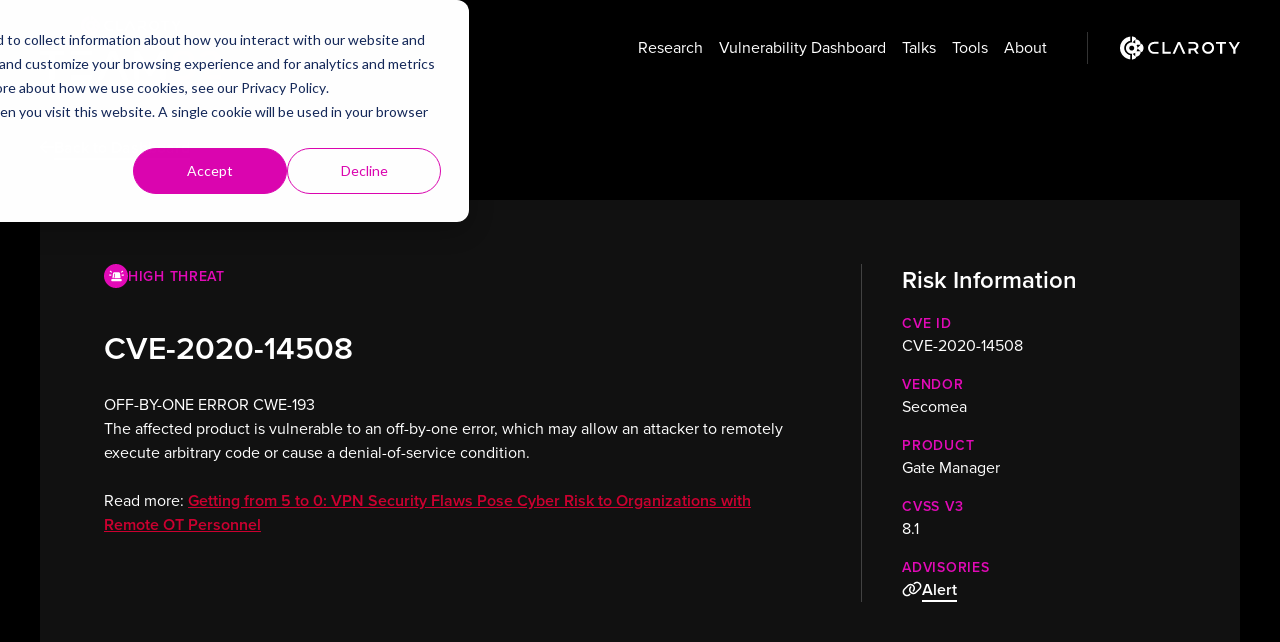

--- FILE ---
content_type: text/html; charset=UTF-8
request_url: https://claroty.com/team82/disclosure-dashboard/cve-2020-14508
body_size: 7121
content:
<!doctype html>
<html
    class="overflow-x-hidden"
    lang="en"
>
<head>
    <meta charset="utf-8">

    <meta
        http-equiv="X-UA-Compatible"
        content="IE=edge"
    >

    <meta
        name="viewport"
        content="width=device-width, initial-scale=1"
    >

    <title>CVE-2020-14508 | Claroty</title>
<meta property="og:type" content="website" />
<meta property="og:title" content="CVE-2020-14508" />
<meta property="og:url" content="https://claroty.com/team82/disclosure-dashboard/cve-2020-14508" />
<meta property="og:site_name" content="Claroty" />
<meta property="og:locale" content="en_US" />
<meta property="og:locale:alternate" content="de_DE" />
<meta property="og:locale:alternate" content="es_ES" />
<meta property="og:locale:alternate" content="fr_FR" />
<meta property="og:locale:alternate" content="it_IT" />
<meta property="og:locale:alternate" content="ja_JP" />
<meta property="og:locale:alternate" content="ko_KR" />
<meta property="og:locale:alternate" content="pt_BR" />
<meta property="og:locale:alternate" content="zh_TW" />
<meta name="twitter:card" content="summary_large_image" />
<meta name="twitter:site" content="@Claroty" />
<meta name="twitter:title" content="CVE-2020-14508" />
<link href="https://claroty.com" rel="home" />
<link href="https://claroty.com/team82/disclosure-dashboard/cve-2020-14508" rel="canonical" />
<link rel="alternate" href="https://claroty.com/team82/disclosure-dashboard/cve-2020-14508" hreflang="en" />
<link rel="alternate" href="https://de.claroty.com/team82/disclosure-dashboard/cve-2020-14508" hreflang="de" />
<link rel="alternate" href="https://es.claroty.com/team82/disclosure-dashboard/cve-2020-14508" hreflang="es" />
<link rel="alternate" href="https://fr.claroty.com/team82/disclosure-dashboard/cve-2020-14508" hreflang="fr" />
<link rel="alternate" href="https://it.claroty.com/team82/disclosure-dashboard/cve-2020-14508" hreflang="it" />
<link rel="alternate" href="https://ja.claroty.com/team82/disclosure-dashboard/cve-2020-14508" hreflang="ja" />
<link rel="alternate" href="https://kr.claroty.com/team82/disclosure-dashboard/cve-2020-14508" hreflang="kr" />
<link rel="alternate" href="https://br.claroty.com/team82/disclosure-dashboard/cve-2020-14508" hreflang="pt" />
<link rel="alternate" href="https://tw.claroty.com/team82/disclosure-dashboard/cve-2020-14508" hreflang="tw" />
<link type="text/plain" rel="author" href="https://claroty.com/humans.txt" />
<script type="application/ld+json">    {        "@context": "https://schema.org",        "@graph": [                                        {            "@type": "WebPage",            "@id": "https://claroty.com/team82/disclosure-dashboard/cve-2020-14508",            "url": "https://claroty.com/team82/disclosure-dashboard/cve-2020-14508",            "name": "CVE-2020-14508 | Claroty",            "isPartOf": {              "@id": "https://claroty.com/#website"            },                        "primaryImageOfPage": {              "@id": "seo/og-default-2.png"            },            "image": {              "@id": "seo/og-default-2.png"            },                        "thumbnailUrl": "seo/og-default-2.png",            "datePublished": "2020-07-28T00:00:00+00:00",            "dateModified": "2024-06-12T13:51:06+00:00",            "description": "",            "inLanguage": "en-US",            "potentialAction": [              {                "@type": "ReadAction",                "target": ["https://claroty.com/team82/disclosure-dashboard/cve-2020-14508"]              }            ]          },                                                                                          {            "@type": "WebSite",            "@id": "https://claroty.com/#website",            "url": "https://claroty.com",            "name": "Claroty",            "description": "Protect cyber-physical systems, reduce risks to your business, and increase operational efficiency with Claroty.",            "publisher": { "@id": "https://claroty.com/#organization" },            "potentialAction": [              {                "@type": "SearchAction",                "target": {                  "@type": "EntryPoint",                  "urlTemplate": "https://claroty.com/search?q={q}"                },                "query-input": "required name=q"              }            ],            "inLanguage": "en-US"          },                    {            "@type": "Organization",            "@id": "https://claroty.com/#organization",            "name": "Claroty",            "url": "https://claroty.com",            "logo": {              "@type": "ImageObject",              "inLanguage": "en-US",              "@id": "https://claroty.com/#/schema/logo/image/",              "url": "https://claroty.com/img/logo-black.svg",              "contentUrl": "https://claroty.com/img/logo-black.svg",              "width": 200,              "height": 40,              "caption": "Claroty"            },            "image": { "@id": "https://claroty.com/#/schema/logo/image/" },            "sameAs": [              "https://www.facebook.com/ClarotyOT/",              "https://x.com/claroty",              "https://www.linkedin.com/company/claroty/",              "https://www.youtube.com/@claroty20"            ]          }        ]      }      </script>
    <link rel="alternate" type="application/atom+xml" title="Team82 Disclosure Dashboard"  href="/team82/disclosure-dashboard/feed/atom" />
<link rel="alternate" type="application/rss+xml" title="Team82 Disclosure Dashboard"  href="/team82/disclosure-dashboard/feed" />

    

    <link rel="apple-touch-icon" sizes="180x180" href="/apple-touch-icon.png?v=2">
    <link rel="icon" type="image/png" sizes="32x32" href="/favicon-32x32.png?v=2">
    <link rel="icon" type="image/png" sizes="16x16" href="/favicon-16x16.png?v=2">
    <link rel="manifest" href="/site.webmanifest?v=2">
    <link rel="mask-icon" href="/safari-pinned-tab.svg?v=2" color="#e20ab7">
    <link rel="shortcut icon" href="/favicon.ico?v=2">
    <meta name="msapplication-TileColor" content="#9f00a7">
    <meta name="theme-color" content="#000000">

    <link rel="preload" as="style" href="https://claroty.com/build/assets/claroty-XZ46w3Yu.css" /><link rel="modulepreload" href="https://claroty.com/build/assets/claroty-PVdiU4Rg.js" /><link rel="stylesheet" href="https://claroty.com/build/assets/claroty-XZ46w3Yu.css" data-navigate-track="reload" /><script type="module" src="https://claroty.com/build/assets/claroty-PVdiU4Rg.js" data-navigate-track="reload"></script>
    
    <!-- Livewire Styles --><style >[wire\:loading][wire\:loading], [wire\:loading\.delay][wire\:loading\.delay], [wire\:loading\.inline-block][wire\:loading\.inline-block], [wire\:loading\.inline][wire\:loading\.inline], [wire\:loading\.block][wire\:loading\.block], [wire\:loading\.flex][wire\:loading\.flex], [wire\:loading\.table][wire\:loading\.table], [wire\:loading\.grid][wire\:loading\.grid], [wire\:loading\.inline-flex][wire\:loading\.inline-flex] {display: none;}[wire\:loading\.delay\.none][wire\:loading\.delay\.none], [wire\:loading\.delay\.shortest][wire\:loading\.delay\.shortest], [wire\:loading\.delay\.shorter][wire\:loading\.delay\.shorter], [wire\:loading\.delay\.short][wire\:loading\.delay\.short], [wire\:loading\.delay\.default][wire\:loading\.delay\.default], [wire\:loading\.delay\.long][wire\:loading\.delay\.long], [wire\:loading\.delay\.longer][wire\:loading\.delay\.longer], [wire\:loading\.delay\.longest][wire\:loading\.delay\.longest] {display: none;}[wire\:offline][wire\:offline] {display: none;}[wire\:dirty]:not(textarea):not(input):not(select) {display: none;}:root {--livewire-progress-bar-color: #2299dd;}[x-cloak] {display: none !important;}[wire\:cloak] {display: none !important;}</style>
    
    <style>
        :root {
            --accent-color: 
    
    #cc0030
;
        }
    </style>

    <!-- Google Tag Manager -->
<script>(function(w,d,s,l,i){w[l]=w[l]||[];w[l].push({'gtm.start':
new Date().getTime(),event:'gtm.js'});var f=d.getElementsByTagName(s)[0],
j=d.createElement(s),dl=l!='dataLayer'?'&l='+l:'';j.async=true;j.src=
'https://www.googletagmanager.com/gtm.js?id='+i+dl;f.parentNode.insertBefore(j,f);
})(window,document,'script','dataLayer','GTM-MWHFVG2');</script>
<!-- End Google Tag Manager -->
<!-- Hotjar Tracking Code for Claroty.com -->
<script>
    (function(h,o,t,j,a,r){
        h.hj=h.hj||function(){(h.hj.q=h.hj.q||[]).push(arguments)};
        h._hjSettings={hjid:3443429,hjsv:6};
        a=o.getElementsByTagName('head')[0];
        r=o.createElement('script');r.async=1;
        r.src=t+h._hjSettings.hjid+j+h._hjSettings.hjsv;
        a.appendChild(r);
    })(window,document,'https://static.hotjar.com/c/hotjar-','.js?sv=');
</script>
<script src="https://cdn.bizible.com/scripts/bizible.js" async="" id="bizible-settings" data-form-provider="discover.claroty.com"></script>

<meta name="google-site-verification" content="r30S7x7xVlJwZSgWdeXToxMEsKD8_V3LPx3D691sVhU" />



<!-- Transperfect -->
<script referrerpolicy="no-referrer-when-downgrade" type="text/javascript" src="https://www.onelink-edge.com/moxie.min.js" data-oljs="P36BC-522F-1473-94C1"></script>
<!-- End Transperfect -->



<!-- Start of HubSpot Cookie Blocking Code -->
<script type="application/javascript" id="hs-cookie-banner-scan" data-hs-allowed="true" src="https://js.hs-banner.com/cookie-scanning/20307279/d44331c910ed5795dcf0803f1f8c018d0b78673e308a02768f49c5dce853cf48.js"></script>
<!-- End of HubSpot Cookie Blocking Code -->




    
</head>
<body class="flex flex-col min-h-screen overflow-x-hidden bg-black text-light team82">
    
    
    <div class="container flex flex-wrap items-center py-4">
    <a
        href="/team82"
        class="mr-auto"
    >
        <img
            src="https://claroty.com/build/assets/team82-logo-white-BGiCQ9zb.svg"
            class="h-16"
            alt="Team82 Logo"
        >
    </a>

    
    <ul class="relative flex flex-wrap items-center gap-x-4 md-max:order-last md-max:w-full md-max:-mx-2 md-max:mt-4">
        
    <li class="">
        <a
            href="/team82/research"
            class="flex items-center gap-2 p-2"
        >Research</a>
    </li>

        
    <li class="">
        <a
            href="/team82/disclosure-dashboard"
            class="flex items-center gap-2 p-2"
        >Vulnerability Dashboard</a>
    </li>

        
    <li class="">
        <a
            href="/team82/talks"
            class="flex items-center gap-2 p-2"
        >Talks</a>
    </li>

        
    <li class="">
        <a
            href="/team82/#tools"
            class="flex items-center gap-2 p-2"
        >Tools</a>
    </li>

        
    <li class="">
        <a
            href="/team82/#about"
            class="flex items-center gap-2 p-2"
        >About</a>
    </li>

    </ul>

    <span class="h-8 ml-8 mr-2 border-l md-max:hidden border-white/20"></span>

    <a href="/">
        <img
            src="https://claroty.com/build/assets/logo-solid-white-DcRiqKcD.svg"
            class="h-6 ml-6"
            alt="Claroty"
        >
    </a>
</div>
    <div class="grow">
        <div class="container py-10">
    
    
    <div class="btn-group flex flex-wrap  gap-4">
    
        
    
        
<a
    href="/team82/disclosure-dashboard"
    class="text-link  "
    target=""
>
    
    <i class="fa-regular fa-arrow-left"></i>

<span>Back to Dashboard</span>

</a>
    

    
</div>
</div>

<div class="container">
    <div class="grid grid-cols-1 gap-10 p-10 bg-gray-900 md:grid-cols-3 md:gap-16 md:p-16">
        <div class="md:col-span-2 rich-text">
            <h6 class="flex items-center gap-3 
    
    text-pink
">
                <div class="inline-flex align-top w-6 h-6 text-white md:group-hover:shadow-[0_0_0_2px_#fff] duration-150 
    
    bg-pink
 rounded-full">
    <i class="m-auto text-xs fa-solid fa-siren-on"></i>
</div>
                <span>High Threat</span>
            </h6>

            <h2>CVE-2020-14508</h2>
            <p>OFF-BY-ONE ERROR CWE-193 <br>The affected product is vulnerable to an off-by-one error, which may allow an attacker to remotely execute arbitrary code or cause a denial-of-service condition. <br><br>Read more: <a href="https://www.claroty.com/2020/07/28/vpn-security-flaws/">Getting from 5 to 0: VPN Security Flaws Pose Cyber Risk to Organizations with Remote OT Personnel</a></p>

        </div>

        <div class="md:col-span-1 md:pl-10 md:border-l">
            <h3 class="h-2xl">Risk Information</h3>

            
            
                <div class="mt-4">
                    <h6 class="h-xs 
    
    text-pink
">CVE ID</h6>
                    <p>CVE-2020-14508</p>
                </div>
            
                <div class="mt-4">
                    <h6 class="h-xs 
    
    text-pink
">Vendor</h6>
                    <p>Secomea</p>
                </div>
            
                <div class="mt-4">
                    <h6 class="h-xs 
    
    text-pink
">Product</h6>
                    <p>Gate Manager</p>
                </div>
            
                <div class="mt-4">
                    <h6 class="h-xs 
    
    text-pink
">CVSS v3</h6>
                    <p>8.1</p>
                </div>
            
            
                <div class="mt-4">
                    <h6 class="h-xs 
    
    text-pink
">Advisories</h6>
                    
                    
                        <p>
                            
                            <div class="btn-group flex flex-wrap  gap-4">
    
        
    
        
<a
    href="https://us-cert.cisa.gov/ics/advisories/icsa-20-210-01"
    class="text-link  "
    target=""
>
    
    <i class="fa-regular fa-link"></i>

<span>Alert</span>

</a>
    

    
</div>
                        </p>
                    
                </div>
            
        </div>
    </div>
</div>

<div class="h-16 lg:h-20"></div>

    <div class="container">

<hr>

    </div>

<div class="h-16 lg:h-20"></div>


    
    
        

<div class="container grid gap-x-10 gap-y-16  md:grid-cols-2">
    
        <div
            class=" rich-text border-l pl-6 column-1"
            style="--rhythm: 1.5rem"
        >
            
    
    
        <h3>Disclosure Policy</h3><p><span style="color: #757575;">Team82 is committed to privately reporting vulnerabilities to affected vendors in a coordinated, timely manner in order to ensure the safety of the cybersecurity ecosystem worldwide. To engage with the vendor and research community, Team82 invites you to download and share our Coordinated Disclosure Policy. Team82 will adhere to this reporting and disclosure process when we discover vulnerabilities in products and services.</span></p>
    
        <div class="btn-group flex flex-wrap  gap-4">
    
        
    
        
        <a
            href="https://web-assets.claroty.com/team82-disclosure-policy.pdf"
            class="btn btn-border btn-sm   "
            target=""
        >
            
<span>Download</span>

    <i class="fa-regular fa-arrow-down"></i>

        </a>
    

    
</div>
    

        </div>
    
        <div
            class=" rich-text border-l pl-6 column-2"
            style="--rhythm: 1.5rem"
        >
            
    
    
        <h3><span class="h-2xl">Public Email &amp; PGP Key</span></h3><p><span style="color: #757575;">Team82 has also made its public PGP Key available for the vendor and research community to securely and safely exchange vulnerability and research information with us.</span></p>
    
        <div class="btn-group flex flex-wrap  gap-4">
    
        
    
        
        <a
            href="/team82/pgp-key"
            class="btn btn-border btn-sm   "
            target="_blank"
        >
            
    <i class="fa-regular fa-copy"></i>

<span>See PGP Key</span>

        </a>
    

    
</div>
    

        </div>
    
</div>
    


<div class="h-20 lg:h-28"></div>
    </div>

    
    <footer class="py-20 lg:py-28 bg-gray-900 text-light claroty-site-footer">
        <div class="container">
            
                <div class="grid grid-cols-2 md:grid-cols-3 lg:grid-cols-5 gap-x-8 gap-y-12">
                    
                        <div class="space-y-4">
                            <span class="h-xs text-subtle">Solutions</span>

                            <ul class="space-y-2">
                                
                                    <li>
                                        <a
                                            href="/platform"
                                            target=""
                                        >Claroty xDome Platform</a>
                                    </li>
                                
                                    <li>
                                        <a
                                            href="/industrial-cybersecurity"
                                            target=""
                                        >Industrial Cybersecurity</a>
                                    </li>
                                
                                    <li>
                                        <a
                                            href="/healthcare-cybersecurity"
                                            target=""
                                        >Healthcare Cybersecurity</a>
                                    </li>
                                
                                    <li>
                                        <a
                                            href="/commercial-cybersecurity"
                                            target=""
                                        >Commercial Cybersecurity</a>
                                    </li>
                                
                                    <li>
                                        <a
                                            href="/public-sector-cybersecurity"
                                            target=""
                                        >Public Sector Cybersecurity</a>
                                    </li>
                                
                            </ul>
                        </div>
                    
                        <div class="space-y-4">
                            <span class="h-xs text-subtle">Threat Research</span>

                            <ul class="space-y-2">
                                
                                    <li>
                                        <a
                                            href="/team82"
                                            target=""
                                        >Team82 Home</a>
                                    </li>
                                
                                    <li>
                                        <a
                                            href="/team82/disclosure-dashboard"
                                            target=""
                                        >Vulnerability Disclosure Dashboard</a>
                                    </li>
                                
                                    <li>
                                        <a
                                            href="/team82/research"
                                            target=""
                                        >Research</a>
                                    </li>
                                
                                    <li>
                                        <a
                                            href="/team82/pgp-key"
                                            target=""
                                        >PGP Key</a>
                                    </li>
                                
                            </ul>
                        </div>
                    
                        <div class="space-y-4">
                            <span class="h-xs text-subtle">Partners</span>

                            <ul class="space-y-2">
                                
                                    <li>
                                        <a
                                            href="/partners"
                                            target=""
                                        >Partners</a>
                                    </li>
                                
                                    <li>
                                        <a
                                            href="/partners/technology-alliances"
                                            target=""
                                        >Technology Alliance Partners</a>
                                    </li>
                                
                                    <li>
                                        <a
                                            href="/partners/channel-partners"
                                            target=""
                                        >Channel Partners</a>
                                    </li>
                                
                                    <li>
                                        <a
                                            href="https://portal.claroty.com/#/page/partner-reg"
                                            target="_blank"
                                        >Become a Partner</a>
                                    </li>
                                
                                    <li>
                                        <a
                                            href="https://portal.claroty.com/#/page/login"
                                            target="_blank"
                                        >Partner Login</a>
                                    </li>
                                
                            </ul>
                        </div>
                    
                        <div class="space-y-4">
                            <span class="h-xs text-subtle">Resources</span>

                            <ul class="space-y-2">
                                
                                    <li>
                                        <a
                                            href="/resources"
                                            target=""
                                        >Resource Library</a>
                                    </li>
                                
                                    <li>
                                        <a
                                            href="/blog"
                                            target=""
                                        >Blog</a>
                                    </li>
                                
                                    <li>
                                        <a
                                            href="/resources/white-papers"
                                            target=""
                                        >White Papers</a>
                                    </li>
                                
                                    <li>
                                        <a
                                            href="/resources/reports"
                                            target=""
                                        >Reports</a>
                                    </li>
                                
                                    <li>
                                        <a
                                            href="/resources/case-studies"
                                            target=""
                                        >Case Studies</a>
                                    </li>
                                
                                    <li>
                                        <a
                                            href="/resources/datasheets"
                                            target=""
                                        >Datasheets</a>
                                    </li>
                                
                                    <li>
                                        <a
                                            href="/resources/integration-briefs"
                                            target=""
                                        >Integration Briefs</a>
                                    </li>
                                
                                    <li>
                                        <a
                                            href="https://www.youtube.com/@claroty20"
                                            target="_blank"
                                        >Videos</a>
                                    </li>
                                
                                    <li>
                                        <a
                                            href="https://nexusconnect.io"
                                            target="_blank"
                                        >Claroty Nexus</a>
                                    </li>
                                
                            </ul>
                        </div>
                    
                        <div class="space-y-4">
                            <span class="h-xs text-subtle">Company</span>

                            <ul class="space-y-2">
                                
                                    <li>
                                        <a
                                            href="/company"
                                            target=""
                                        >About Us</a>
                                    </li>
                                
                                    <li>
                                        <a
                                            href="/careers"
                                            target=""
                                        >Careers</a>
                                    </li>
                                
                                    <li>
                                        <a
                                            href="/leadership"
                                            target=""
                                        >Leadership</a>
                                    </li>
                                
                                    <li>
                                        <a
                                            href="/newsroom"
                                            target=""
                                        >Newsroom</a>
                                    </li>
                                
                                    <li>
                                        <a
                                            href="/xcel-enablement-and-training"
                                            target=""
                                        >xCel Enablement & Training</a>
                                    </li>
                                
                                    <li>
                                        <a
                                            href="/trust"
                                            target=""
                                        >Trust Center</a>
                                    </li>
                                
                                    <li>
                                        <a
                                            href="/customer-experience"
                                            target=""
                                        >Customer Experience</a>
                                    </li>
                                
                                    <li>
                                        <a
                                            href="/event-listing"
                                            target=""
                                        >Events</a>
                                    </li>
                                
                                    <li>
                                        <a
                                            href="/environmental-social-and-governance-policies"
                                            target=""
                                        >Environmental, Social, and Governance Policies</a>
                                    </li>
                                
                                    <li>
                                        <a
                                            href="/contact-us"
                                            target=""
                                        >Contact Us</a>
                                    </li>
                                
                            </ul>
                        </div>
                    
                </div>
                <div class="my-10 border-t lg:mt-16"></div>
            
            <div class="flex flex-wrap justify-between gap-10 text-sm">
                <div class="flex flex-col items-start gap-4 xs-max:w-full">
                    <a
                        href="/"
                        class="mr-auto"
                    >
                        <img
                            src="https://claroty.com/build/assets/logo-white-VeF9EwMy.svg"
                            width="160"
                            height="32"
                            class="h-8"
                            alt="Claroty"
                        >
                    </a>
                    <p class="text-subtle">© 2026 Claroty. All rights reserved.</p>
                </div>

                <div class="flex flex-col gap-4 sm:items-end">
                    
    <div class="social-icons flex gap-2">
        
        
            <a
                href="https://www.linkedin.com/company/claroty/"
                class="flex w-8 h-8 bg-gray-800/50 hover:bg-[#0a66c2] rounded"
                target="_blank"
            >
                <i class="fa-brands fa-linkedin m-auto"></i>
                <span class="sr-only">LinkedIn</span>
            </a>
        
            <a
                href="https://twitter.com/claroty"
                class="flex w-8 h-8 bg-gray-800/50 hover:bg-[#1da1f2] rounded"
                target="_blank"
            >
                <i class="fa-brands fa-square-x-twitter m-auto"></i>
                <span class="sr-only">Twitter</span>
            </a>
        
            <a
                href="https://www.youtube.com/@claroty20"
                class="flex w-8 h-8 bg-gray-800/50 hover:bg-[#f00] rounded"
                target="_blank"
            >
                <i class="fa-brands fa-youtube m-auto"></i>
                <span class="sr-only">YouTube</span>
            </a>
        
            <a
                href="https://www.facebook.com/ClarotyOT/"
                class="flex w-8 h-8 bg-gray-800/50 hover:bg-[#1778f2] rounded"
                target="_blank"
            >
                <i class="fa-brands fa-facebook m-auto"></i>
                <span class="sr-only">Facebook</span>
            </a>
        
    </div>

                    <div class="flex gap-2">
                        
                            
                            <a
                                href="/terms-conditions"
                                target=""
                            >Terms & Conditions</a>
                        
                            
                                <span class="text-subtle">/</span>
                            
                            <a
                                href="/privacy-policy"
                                target=""
                            >Privacy Policy</a>
                        
                    </div>
                </div>
            </div>
        </div>
        
    </footer>

    
<div>
    
</div>
<div class="mobile-menu fixed inset-0 overflow-auto p-[10%] bg-black text-light space-y-10 z-50">
    <div class="flex items-center justify-between">
        <img
            src="https://claroty.com/build/assets/logo-white-VeF9EwMy.svg"
            width="160"
            height="32"
            class="h-8"
            alt="Claroty"
        >

        <button
            type="button"
            class="btn btn-gradient !h-10 !w-10 min-h-0 !p-0"
            x-data="mobileMenuToggle"
            @click="toggle()"
        >
            <i class="fa-regular fa-xmark-large"></i>
            <span class="sr-only">Close Menu</span>
        </button>
    </div>

    <ul class="text-lg">
        
            
                
    
        <li
            class="border-t"
            x-data="{ open: false }"
        >
            <div class="flex">
                <a
                    href="/platform"
                    class="flex items-center gap-2 leading-10 border-r grow"
                >Platform</a>

                <button
                    type="button"
                    class="flex w-10 h-10 shrink-0"
                    @click="open = !open"
                >
                    <i
                        class="block m-auto text-xs duration-150 opacity-50 fa-solid fa-angle-down"
                        :class="{ 'rotate-180': open }"
                    ></i>
                </button>
            </div>

            
    <div
        class="h-xs"
        x-show="open"
        x-collapse
    >
        
            <a
                href="/platform"
                class="block py-2"
                target=""
            >The Claroty Platform</a>
        
            <a
                href="/platform/asset-inventory"
                class="block py-2"
                target=""
            >Asset Inventory</a>
        
            <a
                href="/platform/exposure-management"
                class="block py-2"
                target=""
            >Exposure Management</a>
        
            <a
                href="/platform/network-protection"
                class="block py-2"
                target=""
            >Network Protection</a>
        
            <a
                href="/platform/secure-access"
                class="block py-2"
                target=""
            >Secure Access</a>
        
            <a
                href="/platform/threat-detection"
                class="block py-2"
                target=""
            >Threat Detection</a>
        
            <a
                href="/platform/operational-efficiency"
                class="block py-2"
                target=""
            >Operational Efficiency</a>
        
            <a
                href="/platform/integrations"
                class="block py-2"
                target=""
            >Integrations</a>
        

        <div class="h-3"></div>
    </div>

        </li>
    

            
        
            
        
            
                
    
        <li
            class="border-t"
            x-data="{ open: false }"
        >
            <div class="flex">
                <a
                    href=""
                    class="flex items-center gap-2 leading-10 border-r grow"
                >Industries</a>

                <button
                    type="button"
                    class="flex w-10 h-10 shrink-0"
                    @click="open = !open"
                >
                    <i
                        class="block m-auto text-xs duration-150 opacity-50 fa-solid fa-angle-down"
                        :class="{ 'rotate-180': open }"
                    ></i>
                </button>
            </div>

            
    <div
        class="h-xs"
        x-show="open"
        x-collapse
    >
        
            <a
                href="/industrial-cybersecurity"
                class="block py-2"
                target=""
            >Industrial Home</a>
        
            <a
                href="/industrial-cybersecurity/verticals"
                class="block py-2"
                target=""
            >Industrial Verticals</a>
        
            <a
                href="/healthcare-cybersecurity"
                class="block py-2"
                target=""
            >Healthcare Home</a>
        
            <a
                href="/commercial-cybersecurity"
                class="block py-2"
                target=""
            >Commercial Home</a>
        
            <a
                href="/commercial-cybersecurity/verticals"
                class="block py-2"
                target=""
            >Commercial Verticals</a>
        

        <div class="h-3"></div>
    </div>

        </li>
    

            
        
            
                
    
        <li
            class="border-t"
            x-data="{ open: false }"
        >
            <div class="flex">
                <a
                    href="/public-sector-cybersecurity"
                    class="flex items-center gap-2 leading-10 border-r grow"
                >Public Sector</a>

                <button
                    type="button"
                    class="flex w-10 h-10 shrink-0"
                    @click="open = !open"
                >
                    <i
                        class="block m-auto text-xs duration-150 opacity-50 fa-solid fa-angle-down"
                        :class="{ 'rotate-180': open }"
                    ></i>
                </button>
            </div>

            
    <div
        class="h-xs"
        x-show="open"
        x-collapse
    >
        
            <a
                href="/public-sector-cybersecurity"
                class="block py-2"
                target=""
            >Public Sector Home</a>
        
            <a
                href="/public-sector-cybersecurity/us-government-cybersecurity"
                class="block py-2"
                target=""
            >U.S. Federal Government</a>
        
            <a
                href="/public-sector-cybersecurity/sled-government-cybersecurity"
                class="block py-2"
                target=""
            >State, Local, and Education (SLED)</a>
        
            <a
                href="/public-sector-cybersecurity/national-and-international-government-cybersecurity"
                class="block py-2"
                target=""
            >National and International Government</a>
        
            <a
                href="/public-sector-cybersecurity/enabling-government-regulatory-and-policy-compliance"
                class="block py-2"
                target=""
            >Government Regulatory & Policy Compliance</a>
        
            <a
                href="/public-sector-cybersecurity/us-government-cybersecurity/the-team"
                class="block py-2"
                target=""
            >The Federal Team</a>
        

        <div class="h-3"></div>
    </div>

        </li>
    

            
        
            
        
            
                
    
        <li
            class="border-t"
            x-data="{ open: false }"
        >
            <div class="flex">
                <a
                    href="/customer-experience"
                    class="flex items-center gap-2 leading-10 border-r grow"
                >Customers</a>

                <button
                    type="button"
                    class="flex w-10 h-10 shrink-0"
                    @click="open = !open"
                >
                    <i
                        class="block m-auto text-xs duration-150 opacity-50 fa-solid fa-angle-down"
                        :class="{ 'rotate-180': open }"
                    ></i>
                </button>
            </div>

            
    <div
        class="h-xs"
        x-show="open"
        x-collapse
    >
        
            <a
                href="/customer-experience"
                class="block py-2"
                target=""
            >Customer Experience</a>
        
            <a
                href="/resources/case-studies"
                class="block py-2"
                target=""
            >Case Studies</a>
        
            <a
                href="/xcel-enablement-and-training-for-customers"
                class="block py-2"
                target=""
            >xCel Enablement & Training for Customers</a>
        

        <div class="h-3"></div>
    </div>

        </li>
    

            
        
            
                
    
        <li
            class="border-t"
            x-data="{ open: false }"
        >
            <div class="flex">
                <a
                    href="/partners"
                    class="flex items-center gap-2 leading-10 border-r grow"
                >Partners</a>

                <button
                    type="button"
                    class="flex w-10 h-10 shrink-0"
                    @click="open = !open"
                >
                    <i
                        class="block m-auto text-xs duration-150 opacity-50 fa-solid fa-angle-down"
                        :class="{ 'rotate-180': open }"
                    ></i>
                </button>
            </div>

            
    <div
        class="h-xs"
        x-show="open"
        x-collapse
    >
        
            <a
                href="/partners"
                class="block py-2"
                target=""
            >Partners</a>
        
            <a
                href="/partners/technology-alliances"
                class="block py-2"
                target=""
            >Technology Alliance Partners</a>
        
            <a
                href="/partners/channel-partners"
                class="block py-2"
                target=""
            >Channel Partners</a>
        
            <a
                href="https://portal.claroty.com/#/page/login"
                class="block py-2"
                target="_blank"
            >Partner Login</a>
        

        <div class="h-3"></div>
    </div>

        </li>
    

            
        
            
        
            
                
    
        <li
            class="border-t"
            x-data="{ open: false }"
        >
            <div class="flex">
                <a
                    href="/team82"
                    class="flex items-center gap-2 leading-10 border-r grow"
                >Threat Research</a>

                <button
                    type="button"
                    class="flex w-10 h-10 shrink-0"
                    @click="open = !open"
                >
                    <i
                        class="block m-auto text-xs duration-150 opacity-50 fa-solid fa-angle-down"
                        :class="{ 'rotate-180': open }"
                    ></i>
                </button>
            </div>

            
    <div
        class="h-xs"
        x-show="open"
        x-collapse
    >
        
            <a
                href="/team82"
                class="block py-2"
                target=""
            >Team82 Home</a>
        
            <a
                href="/threat-intelligence"
                class="block py-2"
                target=""
            >Threat Intelligence</a>
        
            <a
                href="/team82/disclosure-dashboard"
                class="block py-2"
                target=""
            >Vulnerability Disclosure Dashboard</a>
        
            <a
                href="/team82/research"
                class="block py-2"
                target=""
            >Research</a>
        
            <a
                href="/team82/talks"
                class="block py-2"
                target=""
            >Talks</a>
        
            <a
                href="/team82/pgp-key"
                class="block py-2"
                target=""
            >PGP Key</a>
        

        <div class="h-3"></div>
    </div>

        </li>
    

            
        
            
                
    
        <li
            class="border-t"
            x-data="{ open: false }"
        >
            <div class="flex">
                <a
                    href="/resources"
                    class="flex items-center gap-2 leading-10 border-r grow"
                >Resources</a>

                <button
                    type="button"
                    class="flex w-10 h-10 shrink-0"
                    @click="open = !open"
                >
                    <i
                        class="block m-auto text-xs duration-150 opacity-50 fa-solid fa-angle-down"
                        :class="{ 'rotate-180': open }"
                    ></i>
                </button>
            </div>

            
    <div
        class="h-xs"
        x-show="open"
        x-collapse
    >
        
            <a
                href="/blog"
                class="block py-2"
                target=""
            >Blog</a>
        
            <a
                href="/resources/reports"
                class="block py-2"
                target=""
            >Reports</a>
        
            <a
                href="/resources/white-papers"
                class="block py-2"
                target=""
            >White Papers</a>
        
            <a
                href="/resources/datasheets"
                class="block py-2"
                target=""
            >Datasheets & Solution Overviews</a>
        
            <a
                href="/resources/integration-briefs"
                class="block py-2"
                target=""
            >Integration Briefs</a>
        
            <a
                href="/resources/case-studies"
                class="block py-2"
                target=""
            >Case Studies</a>
        
            <a
                href="/resources/webinars"
                class="block py-2"
                target=""
            >On-Demand Webinars</a>
        
            <a
                href="https://nexusconnect.io"
                class="block py-2"
                target="_blank"
            >Visit our Nexus Website</a>
        

        <div class="h-3"></div>
    </div>

        </li>
    

            
        
            
                
    
        <li
            class="border-t"
            x-data="{ open: false }"
        >
            <div class="flex">
                <a
                    href="/company"
                    class="flex items-center gap-2 leading-10 border-r grow"
                >Company</a>

                <button
                    type="button"
                    class="flex w-10 h-10 shrink-0"
                    @click="open = !open"
                >
                    <i
                        class="block m-auto text-xs duration-150 opacity-50 fa-solid fa-angle-down"
                        :class="{ 'rotate-180': open }"
                    ></i>
                </button>
            </div>

            
    <div
        class="h-xs"
        x-show="open"
        x-collapse
    >
        
            <a
                href="/company"
                class="block py-2"
                target=""
            >About Us</a>
        
            <a
                href="/careers"
                class="block py-2"
                target=""
            >Careers</a>
        
            <a
                href="/leadership"
                class="block py-2"
                target=""
            >Leadership</a>
        
            <a
                href="/newsroom"
                class="block py-2"
                target=""
            >Newsroom</a>
        
            <a
                href="/xcel-enablement-and-training"
                class="block py-2"
                target=""
            >xCel Enablement & Training</a>
        
            <a
                href="/trust"
                class="block py-2"
                target=""
            >Trust Center</a>
        
            <a
                href="/event-listing"
                class="block py-2"
                target=""
            >Events</a>
        
            <a
                href="/environmental-social-and-governance-policies"
                class="block py-2"
                target=""
            >Environmental, Social, and Governance Policies</a>
        
            <a
                href="/contact-us"
                class="block py-2"
                target=""
            >Contact Us</a>
        

        <div class="h-3"></div>
    </div>

        </li>
    

            
        

        
    
        <li class="border-t">
            <a
                href="/search"
                class="flex items-center gap-2 leading-10"
            ><i class='fa-regular fa-search'></i>Search</a>
        </li>
    

    </ul>

    
    <div class="social-icons flex gap-2">
        
        
            <a
                href="https://www.linkedin.com/company/claroty/"
                class="flex w-8 h-8 bg-gray-800/50 hover:bg-[#0a66c2] rounded"
                target="_blank"
            >
                <i class="fa-brands fa-linkedin m-auto"></i>
                <span class="sr-only">LinkedIn</span>
            </a>
        
            <a
                href="https://twitter.com/claroty"
                class="flex w-8 h-8 bg-gray-800/50 hover:bg-[#1da1f2] rounded"
                target="_blank"
            >
                <i class="fa-brands fa-square-x-twitter m-auto"></i>
                <span class="sr-only">Twitter</span>
            </a>
        
            <a
                href="https://www.youtube.com/@claroty20"
                class="flex w-8 h-8 bg-gray-800/50 hover:bg-[#f00] rounded"
                target="_blank"
            >
                <i class="fa-brands fa-youtube m-auto"></i>
                <span class="sr-only">YouTube</span>
            </a>
        
            <a
                href="https://www.facebook.com/ClarotyOT/"
                class="flex w-8 h-8 bg-gray-800/50 hover:bg-[#1778f2] rounded"
                target="_blank"
            >
                <i class="fa-brands fa-facebook m-auto"></i>
                <span class="sr-only">Facebook</span>
            </a>
        
    </div>

</div>
<script data-navigate-once="true">window.livewireScriptConfig = {"csrf":"FE98ddAEvyyeJaCzRONazEaGT8nSkGcX8oPdgZzL","uri":"\/livewire\/update","progressBar":"","nonce":""};</script>

<script>
    let ClarotyHubspot = {}
</script>

<script
    src="https://kit.fontawesome.com/da9381b325.js"
    crossorigin="anonymous"
    data-observe-mutations="false"
    data-keep-original-source="false"
    data-auto-replace-svg="nest"
></script>


<!-- Google Tag Manager (noscript) -->
<noscript><iframe src="https://www.googletagmanager.com/ns.html?id=GTM-MWHFVG2"
height="0" width="0" style="display:none;visibility:hidden"></iframe></noscript>
<!-- End Google Tag Manager (noscript) -->

<noscript>
<img src="https://ws.zoominfo.com/pixel/jilEnH5CqVK0j3M3GHR5" width="1" height="1" style="display: none;" />
</noscript>
</body>
</html>

--- FILE ---
content_type: text/css
request_url: https://claroty.com/build/assets/claroty-XZ46w3Yu.css
body_size: 13771
content:
/*! Flickity v3.0.0
https://flickity.metafizzy.co
---------------------------------------------- */.flickity-enabled{position:relative}.flickity-enabled:focus{outline:none}.flickity-viewport{overflow:hidden;position:relative;height:100%;touch-action:pan-y}.flickity-slider{position:absolute;width:100%;height:100%;left:0}.flickity-rtl .flickity-slider{left:unset;right:0}.flickity-enabled.is-draggable{-webkit-tap-highlight-color:transparent;-webkit-user-select:none;-moz-user-select:none;user-select:none}.flickity-enabled.is-draggable .flickity-viewport{cursor:move;cursor:grab}.flickity-enabled.is-draggable .flickity-viewport.is-pointer-down{cursor:grabbing}.flickity-cell{position:absolute;left:0}.flickity-rtl .flickity-cell{left:unset;right:0}.flickity-button{position:absolute;background:#ffffffbf;border:none;color:#333}.flickity-button:hover{background:#fff;cursor:pointer}.flickity-button:focus{outline:none;box-shadow:0 0 0 5px #19f}.flickity-button:active{opacity:.6}.flickity-button:disabled{opacity:.3;cursor:auto;pointer-events:none}.flickity-button-icon{fill:currentColor}.flickity-prev-next-button{top:50%;width:44px;height:44px;border-radius:50%;transform:translateY(-50%)}.flickity-prev-next-button.previous{left:10px}.flickity-prev-next-button.next{right:10px}.flickity-rtl .flickity-prev-next-button.previous{left:auto;right:10px}.flickity-rtl .flickity-prev-next-button.next{right:auto;left:10px}.flickity-prev-next-button .flickity-button-icon{position:absolute;left:20%;top:20%;width:60%;height:60%}.flickity-page-dots{position:absolute;width:100%;bottom:-25px;text-align:center;display:flex;justify-content:center;flex-wrap:wrap}.flickity-rtl .flickity-page-dots{direction:rtl}.flickity-page-dot{display:block;width:10px;height:10px;padding:0;margin:0 8px;background:#33333340;border-radius:50%;cursor:pointer;-webkit-appearance:none;-moz-appearance:none;appearance:none;border:none;text-indent:-9999px;overflow:hidden}.flickity-rtl .flickity-page-dot{text-indent:9999px}.flickity-page-dot:focus{outline:none;box-shadow:0 0 0 5px #19f}.flickity-page-dot.is-selected{background:#333}/*! tailwindcss v3.4.0 | MIT License | https://tailwindcss.com */*,:before,:after{box-sizing:border-box;border-width:0;border-style:solid;border-color:var(--border-color)}:before,:after{--tw-content: ""}html,:host{line-height:1.5;-webkit-text-size-adjust:100%;-moz-tab-size:4;-o-tab-size:4;tab-size:4;font-family:proxima-nova,sans-serif;font-feature-settings:normal;font-variation-settings:normal;-webkit-tap-highlight-color:transparent}body{margin:0;line-height:inherit}hr{height:0;color:inherit;border-top-width:1px}abbr:where([title]){-webkit-text-decoration:underline dotted;text-decoration:underline dotted}h1,h2,h3,h4,h5,h6{font-size:inherit;font-weight:inherit}a{color:inherit;text-decoration:inherit}b,strong{font-weight:bolder}code,kbd,samp,pre{font-family:ui-monospace,SFMono-Regular,Menlo,Monaco,Consolas,Liberation Mono,Courier New,monospace;font-feature-settings:normal;font-variation-settings:normal;font-size:1em}small{font-size:80%}sub,sup{font-size:75%;line-height:0;position:relative;vertical-align:baseline}sub{bottom:-.25em}sup{top:-.5em}table{text-indent:0;border-color:inherit;border-collapse:collapse}button,input,optgroup,select,textarea{font-family:inherit;font-feature-settings:inherit;font-variation-settings:inherit;font-size:100%;font-weight:inherit;line-height:inherit;color:inherit;margin:0;padding:0}button,select{text-transform:none}button,[type=button],[type=reset],[type=submit]{-webkit-appearance:button;background-color:transparent;background-image:none}:-moz-focusring{outline:auto}:-moz-ui-invalid{box-shadow:none}progress{vertical-align:baseline}::-webkit-inner-spin-button,::-webkit-outer-spin-button{height:auto}[type=search]{-webkit-appearance:textfield;outline-offset:-2px}::-webkit-search-decoration{-webkit-appearance:none}::-webkit-file-upload-button{-webkit-appearance:button;font:inherit}summary{display:list-item}blockquote,dl,dd,h1,h2,h3,h4,h5,h6,hr,figure,p,pre{margin:0}fieldset{margin:0;padding:0}legend{padding:0}ol,ul,menu{list-style:none;margin:0;padding:0}dialog{padding:0}textarea{resize:vertical}input::-moz-placeholder,textarea::-moz-placeholder{opacity:1;color:#bdbdbd}input::placeholder,textarea::placeholder{opacity:1;color:#bdbdbd}button,[role=button]{cursor:pointer}:disabled{cursor:default}img,svg,video,canvas,audio,iframe,embed,object{display:block;vertical-align:middle}img,video{max-width:100%;height:auto}[hidden]{display:none}[type=text],input:where(:not([type])),[type=email],[type=url],[type=password],[type=number],[type=date],[type=datetime-local],[type=month],[type=search],[type=tel],[type=time],[type=week],[multiple],textarea,select{-webkit-appearance:none;-moz-appearance:none;appearance:none;background-color:#fff;border-color:#9e9e9e;border-width:1px;border-radius:0;padding:.5rem .75rem;font-size:1rem;line-height:1.5rem;--tw-shadow: 0 0 #0000}[type=text]:focus,input:where(:not([type])):focus,[type=email]:focus,[type=url]:focus,[type=password]:focus,[type=number]:focus,[type=date]:focus,[type=datetime-local]:focus,[type=month]:focus,[type=search]:focus,[type=tel]:focus,[type=time]:focus,[type=week]:focus,[multiple]:focus,textarea:focus,select:focus{outline:2px solid transparent;outline-offset:2px;--tw-ring-inset: var(--tw-empty, );--tw-ring-offset-width: 0px;--tw-ring-offset-color: #fff;--tw-ring-color: #2563eb;--tw-ring-offset-shadow: var(--tw-ring-inset) 0 0 0 var(--tw-ring-offset-width) var(--tw-ring-offset-color);--tw-ring-shadow: var(--tw-ring-inset) 0 0 0 calc(1px + var(--tw-ring-offset-width)) var(--tw-ring-color);box-shadow:var(--tw-ring-offset-shadow),var(--tw-ring-shadow),var(--tw-shadow);border-color:#2563eb}input::-moz-placeholder,textarea::-moz-placeholder{color:#9e9e9e;opacity:1}input::placeholder,textarea::placeholder{color:#9e9e9e;opacity:1}::-webkit-datetime-edit-fields-wrapper{padding:0}::-webkit-date-and-time-value{min-height:1.5em;text-align:inherit}::-webkit-datetime-edit{display:inline-flex}::-webkit-datetime-edit,::-webkit-datetime-edit-year-field,::-webkit-datetime-edit-month-field,::-webkit-datetime-edit-day-field,::-webkit-datetime-edit-hour-field,::-webkit-datetime-edit-minute-field,::-webkit-datetime-edit-second-field,::-webkit-datetime-edit-millisecond-field,::-webkit-datetime-edit-meridiem-field{padding-top:0;padding-bottom:0}select{background-image:url("data:image/svg+xml,%3csvg xmlns='http://www.w3.org/2000/svg' fill='none' viewBox='0 0 20 20'%3e%3cpath stroke='%239e9e9e' stroke-linecap='round' stroke-linejoin='round' stroke-width='1.5' d='M6 8l4 4 4-4'/%3e%3c/svg%3e");background-position:right .5rem center;background-repeat:no-repeat;background-size:1.5em 1.5em;padding-right:2.5rem;-webkit-print-color-adjust:exact;print-color-adjust:exact}[multiple],[size]:where(select:not([size="1"])){background-image:initial;background-position:initial;background-repeat:unset;background-size:initial;padding-right:.75rem;-webkit-print-color-adjust:unset;print-color-adjust:unset}[type=checkbox],[type=radio]{-webkit-appearance:none;-moz-appearance:none;appearance:none;padding:0;-webkit-print-color-adjust:exact;print-color-adjust:exact;display:inline-block;vertical-align:middle;background-origin:border-box;-webkit-user-select:none;-moz-user-select:none;user-select:none;flex-shrink:0;height:1rem;width:1rem;color:#2563eb;background-color:#fff;border-color:#9e9e9e;border-width:1px;--tw-shadow: 0 0 #0000}[type=checkbox]{border-radius:0}[type=radio]{border-radius:100%}[type=checkbox]:focus,[type=radio]:focus{outline:2px solid transparent;outline-offset:2px;--tw-ring-inset: var(--tw-empty, );--tw-ring-offset-width: 2px;--tw-ring-offset-color: #fff;--tw-ring-color: #2563eb;--tw-ring-offset-shadow: var(--tw-ring-inset) 0 0 0 var(--tw-ring-offset-width) var(--tw-ring-offset-color);--tw-ring-shadow: var(--tw-ring-inset) 0 0 0 calc(2px + var(--tw-ring-offset-width)) var(--tw-ring-color);box-shadow:var(--tw-ring-offset-shadow),var(--tw-ring-shadow),var(--tw-shadow)}[type=checkbox]:checked,[type=radio]:checked{border-color:transparent;background-color:currentColor;background-size:100% 100%;background-position:center;background-repeat:no-repeat}[type=checkbox]:checked{background-image:url("data:image/svg+xml,%3csvg viewBox='0 0 16 16' fill='white' xmlns='http://www.w3.org/2000/svg'%3e%3cpath d='M12.207 4.793a1 1 0 010 1.414l-5 5a1 1 0 01-1.414 0l-2-2a1 1 0 011.414-1.414L6.5 9.086l4.293-4.293a1 1 0 011.414 0z'/%3e%3c/svg%3e")}@media (forced-colors: active){[type=checkbox]:checked{-webkit-appearance:auto;-moz-appearance:auto;appearance:auto}}[type=radio]:checked{background-image:url("data:image/svg+xml,%3csvg viewBox='0 0 16 16' fill='white' xmlns='http://www.w3.org/2000/svg'%3e%3ccircle cx='8' cy='8' r='3'/%3e%3c/svg%3e")}@media (forced-colors: active){[type=radio]:checked{-webkit-appearance:auto;-moz-appearance:auto;appearance:auto}}[type=checkbox]:checked:hover,[type=checkbox]:checked:focus,[type=radio]:checked:hover,[type=radio]:checked:focus{border-color:transparent;background-color:currentColor}[type=checkbox]:indeterminate{background-image:url("data:image/svg+xml,%3csvg xmlns='http://www.w3.org/2000/svg' fill='none' viewBox='0 0 16 16'%3e%3cpath stroke='white' stroke-linecap='round' stroke-linejoin='round' stroke-width='2' d='M4 8h8'/%3e%3c/svg%3e");border-color:transparent;background-color:currentColor;background-size:100% 100%;background-position:center;background-repeat:no-repeat}@media (forced-colors: active){[type=checkbox]:indeterminate{-webkit-appearance:auto;-moz-appearance:auto;appearance:auto}}[type=checkbox]:indeterminate:hover,[type=checkbox]:indeterminate:focus{border-color:transparent;background-color:currentColor}[type=file]{background:unset;border-color:inherit;border-width:0;border-radius:0;padding:0;font-size:unset;line-height:inherit}[type=file]:focus{outline:1px solid ButtonText;outline:1px auto -webkit-focus-ring-color}@font-face{font-family:proxima-nova;src:url(/build/assets/proxima-nova-bold-BEWb3vsP.woff2) format("woff2");font-display:auto;font-style:normal;font-weight:700;font-stretch:normal}@font-face{font-family:proxima-nova;src:url(/build/assets/proxima-nova-semibold-CrIMIJZE.woff2) format("woff2");font-display:auto;font-style:normal;font-weight:600;font-stretch:normal}@font-face{font-family:proxima-nova;src:url(/build/assets/proxima-nova-regular-DqkkgJcb.woff2) format("woff2");font-display:auto;font-style:normal;font-weight:400;font-stretch:normal}@font-face{font-family:proxima-nova;src:url(/build/assets/proxima-nova-regular-italic-CMAA4I7g.woff2) format("woff2");font-display:auto;font-style:italic;font-weight:400;font-stretch:normal}@font-face{font-family:proxima-nova;src:url(/build/assets/proxima-nova-medium-B4nEFkcd.woff2) format("woff2");font-display:auto;font-style:normal;font-weight:500;font-stretch:normal}@font-face{font-family:proxima-nova;src:url(/build/assets/proxima-nova-medium-italic-bO1HHsIQ.woff2) format("woff2");font-display:auto;font-style:italic;font-weight:500;font-stretch:normal}:root{--accent-color: #db06b0}html{scroll-behavior:smooth}.text-dark,.text-light{color:var(--default-color)}.text-dark{--default-color: #111;--subtle-color: #757575;--border-color: #e0e0e0;--background-alt-color: #f5f5f5}.text-light{--default-color: #fff;--subtle-color: #757575;--border-color: #424242;--background-alt-color: #2a2a2a}a,button{transition-duration:.15s}img,svg,video[playsinline]{pointer-events:none;-webkit-user-select:none;-moz-user-select:none;user-select:none}code{border-width:1px;background-color:var(--background-alt-color);padding:.25rem;font-size:.875rem;line-height:1.5}a[type=text]:hover body:not(.team82) .text-link span,a [type=email]:hover body:not(.team82) .text-link span,a [type=url]:hover body:not(.team82) .text-link span,a [type=password]:hover body:not(.team82) .text-link span,a [type=number]:hover body:not(.team82) .text-link span,a [type=date]:hover body:not(.team82) .text-link span,a [type=datetime-local]:hover body:not(.team82) .text-link span,a [type=month]:hover body:not(.team82) .text-link span,a [type=search]:hover body:not(.team82) .text-link span,a [type=tel]:hover body:not(.team82) .text-link span,a [type=time]:hover body:not(.team82) .text-link span,a [type=week]:hover body:not(.team82) .text-link span,a [multiple]:hover body:not(.team82) .text-link span,a textarea:hover body:not(.team82) .text-link span,a select:hover body:not(.team82) .text-link span{background-size:0 2px,100% 2px}a[type=text]:hover .team82 .text-link span,a [type=email]:hover .team82 .text-link span,a [type=url]:hover .team82 .text-link span,a [type=password]:hover .team82 .text-link span,a [type=number]:hover .team82 .text-link span,a [type=date]:hover .team82 .text-link span,a [type=datetime-local]:hover .team82 .text-link span,a [type=month]:hover .team82 .text-link span,a [type=search]:hover .team82 .text-link span,a [type=tel]:hover .team82 .text-link span,a [type=time]:hover .team82 .text-link span,a [type=week]:hover .team82 .text-link span,a [multiple]:hover .team82 .text-link span,a textarea:hover .team82 .text-link span,a select:hover .team82 .text-link span{background-size:0 2px,100% 2px}[type=text],[type=email],[type=url],[type=password],[type=number],[type=date],[type=datetime-local],[type=month],[type=search],[type=tel],[type=time],[type=week],[multiple],textarea,select{display:block;width:100%;cursor:pointer;border-radius:.25rem;--tw-border-opacity: 1;border-color:rgb(224 224 224 / var(--tw-border-opacity));--tw-text-opacity: 1;color:rgb(17 17 17 / var(--tw-text-opacity));--tw-shadow: 0 .0625rem .125rem rgba(0, 0, 0, .1);--tw-shadow-colored: 0 .0625rem .125rem var(--tw-shadow-color);box-shadow:var(--tw-ring-offset-shadow, 0 0 #0000),var(--tw-ring-shadow, 0 0 #0000),var(--tw-shadow);transition-duration:.15s}[type=text]:hover,[type=email]:hover,[type=url]:hover,[type=password]:hover,[type=number]:hover,[type=date]:hover,[type=datetime-local]:hover,[type=month]:hover,[type=search]:hover,[type=tel]:hover,[type=time]:hover,[type=week]:hover,[multiple]:hover,textarea:hover,select:hover{--tw-border-opacity: 1;border-color:rgb(189 189 189 / var(--tw-border-opacity))}[type=text]:focus,[type=email]:focus,[type=url]:focus,[type=password]:focus,[type=number]:focus,[type=date]:focus,[type=datetime-local]:focus,[type=month]:focus,[type=search]:focus,[type=tel]:focus,[type=time]:focus,[type=week]:focus,[multiple]:focus,textarea:focus,select:focus{--tw-border-opacity: 1;border-color:rgb(226 10 183 / var(--tw-border-opacity));--tw-ring-offset-shadow: var(--tw-ring-inset) 0 0 0 var(--tw-ring-offset-width) var(--tw-ring-offset-color);--tw-ring-shadow: var(--tw-ring-inset) 0 0 0 calc(2px + var(--tw-ring-offset-width)) var(--tw-ring-color);box-shadow:var(--tw-ring-offset-shadow),var(--tw-ring-shadow),var(--tw-shadow, 0 0 #0000);--tw-ring-color: rgb(226 10 183 / .1)}[type=text],[type=email],[type=url],[type=password],[type=number],[type=date],[type=datetime-local],[type=month],[type=search],[type=tel],[type=time],[type=week],select{height:3rem}[type=search]::-webkit-search-decoration,[type=search]::-webkit-search-cancel-button,[type=search]::-webkit-search-results-button,[type=search]::-webkit-search-results-decoration{display:none}select{text-overflow:ellipsis}.rich-text h6,.h-xs{font-size:.875rem;line-height:1.5;font-weight:600;text-transform:uppercase;letter-spacing:.05em}.h-base{font-size:1rem;line-height:1.5;font-weight:600}.h-giant{white-space:nowrap;font-size:3.75rem;line-height:1.2}@media (min-width: 1024px){.h-giant{font-size:8.75rem}}.rich-text h5,.h-lg{font-size:1rem;line-height:1.5;font-weight:600}@media (min-width: 1024px){.rich-text h5,.h-lg{font-size:1.125rem;line-height:1.5}}.rich-text h4,.h-xl{font-size:1.125rem;line-height:1.5;font-weight:600}@media (min-width: 1024px){.rich-text h4,.h-xl{font-size:1.25rem;line-height:1.4}}.rich-text h3,.h-2xl{font-size:1.25rem;line-height:1.4;font-weight:600}@media (min-width: 1024px){.rich-text h3,.h-2xl{font-size:1.5rem;line-height:1.4}}.rich-text h2,.h-3xl{font-size:1.25rem;line-height:1.4;font-weight:600}@media (min-width: 1024px){.rich-text h2,.h-3xl{font-size:2rem;line-height:1.3}}.h-4xl{font-size:1.5rem;line-height:1.4;font-weight:600}@media (min-width: 1024px){.h-4xl{font-size:2.5rem;line-height:1.3;letter-spacing:-.025em}}.rich-text h1,.h-5xl{font-size:2rem;line-height:1.3;font-weight:600}@media (min-width: 1024px){.rich-text h1,.h-5xl{font-size:3rem;line-height:1.2;letter-spacing:-.025em}}.h-6xl{font-size:2.5rem;line-height:1.3;font-weight:600;letter-spacing:-.025em}@media (min-width: 1024px){.h-6xl{font-size:3.75rem;line-height:1.2}}.h-7xl{font-size:3rem;line-height:1.2;font-weight:600;letter-spacing:-.025em}@media (min-width: 1024px){.h-7xl{font-size:4.75rem;line-height:1.1}.p-xs{font-size:.75rem;line-height:1.5}.p-sm{font-size:.875rem;line-height:1.5}}.p-base{font-size:1rem;line-height:1.5}@media (min-width: 1024px){.p-lg{font-size:1.125rem;line-height:1.5}.p-xl{font-size:1.25rem;line-height:1.4}}.p-2xl{font-size:1.125rem;line-height:1.5}@media (min-width: 1024px){.p-2xl{font-size:1.5rem;line-height:1.4}}.container{margin-left:auto;margin-right:auto;width:100%;max-width:80rem;padding-left:1.5rem;padding-right:1.5rem}@media (min-width: 768px){.container{padding-left:2.5rem;padding-right:2.5rem}}.container .container{padding-left:0;padding-right:0}.rich-text{--rhythm: 1.5rem;overflow-wrap:break-word}.rich-text>*:first-child{margin-top:0!important}.rich-text>*:last-child{margin-bottom:0!important}.rich-text>h1,.rich-text>h2,.rich-text>h3,.rich-text>h4,.rich-text>h5,.rich-text>h6,.rich-text>.btn-group{margin-top:calc(var(--rhythm) * 1.667)}.rich-text>p,.rich-text>pre,.rich-text>blockquote,.rich-text>div,.rich-text>ul,.rich-text>ol,.rich-text>dl{margin-top:var(--rhythm)}.rich-text>hr,.rich-text>figure,.rich-text>table{margin-top:calc(var(--rhythm) * 1.667);margin-bottom:calc(var(--rhythm) * 1.667)}.rich-text ul,.rich-text ol{margin-left:calc(var(--rhythm) * 1.667)}.rich-text li+li,.rich-text ul ul,.rich-text ul ol,.rich-text ol ol,.rich-text ol ul{margin-top:calc(var(--rhythm) / 3)}.rich-text .responsive{margin-top:0}.rich-text ul{list-style-type:disc}.rich-text ol{list-style-type:decimal}.rich-text hr{margin-top:calc(var(--rhythm) * 1.667);margin-bottom:calc(var(--rhythm) * 1.667)}.rich-text table{width:100%;text-align:left}.rich-text tr{border-top-width:1px}.rich-text th{font-weight:600}.rich-text td,.rich-text th{padding:.5rem}.rich-text pre{overflow:auto;border-left-width:1px;background-color:var(--background-alt-color);font-size:.875rem;line-height:1.5;padding:var(--rhythm)}.rich-text pre code{border-width:0px;background-color:transparent;padding:0;font-size:inherit;line-height:inherit}.rich-text blockquote>:not([hidden])~:not([hidden]){--tw-space-y-reverse: 0;margin-top:calc(var(--rhythm) * calc(1 - var(--tw-space-y-reverse)));margin-bottom:calc(var(--rhythm) * var(--tw-space-y-reverse))}.rich-text blockquote{border-left-width:4px;border-color:var(--accent-color);font-style:italic;padding-left:var(--rhythm)}.rich-text a,.ul-content a{font-weight:600;color:var(--accent-color);text-decoration-line:underline}*,:before,:after{--tw-border-spacing-x: 0;--tw-border-spacing-y: 0;--tw-translate-x: 0;--tw-translate-y: 0;--tw-rotate: 0;--tw-skew-x: 0;--tw-skew-y: 0;--tw-scale-x: 1;--tw-scale-y: 1;--tw-pan-x: ;--tw-pan-y: ;--tw-pinch-zoom: ;--tw-scroll-snap-strictness: proximity;--tw-gradient-from-position: ;--tw-gradient-via-position: ;--tw-gradient-to-position: ;--tw-ordinal: ;--tw-slashed-zero: ;--tw-numeric-figure: ;--tw-numeric-spacing: ;--tw-numeric-fraction: ;--tw-ring-inset: ;--tw-ring-offset-width: 0px;--tw-ring-offset-color: #fff;--tw-ring-color: rgb(59 130 246 / .5);--tw-ring-offset-shadow: 0 0 #0000;--tw-ring-shadow: 0 0 #0000;--tw-shadow: 0 0 #0000;--tw-shadow-colored: 0 0 #0000;--tw-blur: ;--tw-brightness: ;--tw-contrast: ;--tw-grayscale: ;--tw-hue-rotate: ;--tw-invert: ;--tw-saturate: ;--tw-sepia: ;--tw-drop-shadow: ;--tw-backdrop-blur: ;--tw-backdrop-brightness: ;--tw-backdrop-contrast: ;--tw-backdrop-grayscale: ;--tw-backdrop-hue-rotate: ;--tw-backdrop-invert: ;--tw-backdrop-opacity: ;--tw-backdrop-saturate: ;--tw-backdrop-sepia: }::backdrop{--tw-border-spacing-x: 0;--tw-border-spacing-y: 0;--tw-translate-x: 0;--tw-translate-y: 0;--tw-rotate: 0;--tw-skew-x: 0;--tw-skew-y: 0;--tw-scale-x: 1;--tw-scale-y: 1;--tw-pan-x: ;--tw-pan-y: ;--tw-pinch-zoom: ;--tw-scroll-snap-strictness: proximity;--tw-gradient-from-position: ;--tw-gradient-via-position: ;--tw-gradient-to-position: ;--tw-ordinal: ;--tw-slashed-zero: ;--tw-numeric-figure: ;--tw-numeric-spacing: ;--tw-numeric-fraction: ;--tw-ring-inset: ;--tw-ring-offset-width: 0px;--tw-ring-offset-color: #fff;--tw-ring-color: rgb(59 130 246 / .5);--tw-ring-offset-shadow: 0 0 #0000;--tw-ring-shadow: 0 0 #0000;--tw-shadow: 0 0 #0000;--tw-shadow-colored: 0 0 #0000;--tw-blur: ;--tw-brightness: ;--tw-contrast: ;--tw-grayscale: ;--tw-hue-rotate: ;--tw-invert: ;--tw-saturate: ;--tw-sepia: ;--tw-drop-shadow: ;--tw-backdrop-blur: ;--tw-backdrop-brightness: ;--tw-backdrop-contrast: ;--tw-backdrop-grayscale: ;--tw-backdrop-hue-rotate: ;--tw-backdrop-invert: ;--tw-backdrop-opacity: ;--tw-backdrop-saturate: ;--tw-backdrop-sepia: }.btn,.btn-border,.text-link,.hs-button{display:inline-flex;cursor:pointer;align-items:center;justify-content:center;gap:.75rem;font-weight:600;text-decoration-line:none!important;transition-duration:.15s}.btn svg[class*=right],.btn-border svg[class*=right],.text-link svg[class*=right],.hs-button svg[class*=right]{transition-property:transform;transition-timing-function:cubic-bezier(.4,0,.2,1);transition-duration:.15s}.btn:hover svg[class*=right],.btn-border:hover svg[class*=right],.text-link:hover svg[class*=right],.hs-button:hover svg[class*=right]{--tw-translate-x: .25rem;transform:translate(var(--tw-translate-x),var(--tw-translate-y)) rotate(var(--tw-rotate)) skew(var(--tw-skew-x)) skewY(var(--tw-skew-y)) scaleX(var(--tw-scale-x)) scaleY(var(--tw-scale-y))}.btn.disabled,.btn:disabled,.btn-border.disabled,.btn-border:disabled,.text-link.disabled,.text-link:disabled,.hs-button.disabled,.hs-button:disabled{opacity:.5;pointer-events:none;-webkit-user-select:none;-moz-user-select:none;user-select:none}.btn,.hs-button{min-height:3rem;border-radius:0;background-color:var(--accent-color);padding:.5rem 1.5rem;text-align:center;--tw-text-opacity: 1 !important;color:rgb(255 255 255 / var(--tw-text-opacity))!important}.btn:hover,.hs-button:hover{--tw-brightness: brightness(1.1);filter:var(--tw-blur) var(--tw-brightness) var(--tw-contrast) var(--tw-grayscale) var(--tw-hue-rotate) var(--tw-invert) var(--tw-saturate) var(--tw-sepia) var(--tw-drop-shadow)}.btn.\!bg-white:hover,.hs-button.\!bg-white:hover{--tw-brightness: brightness(.9);filter:var(--tw-blur) var(--tw-brightness) var(--tw-contrast) var(--tw-grayscale) var(--tw-hue-rotate) var(--tw-invert) var(--tw-saturate) var(--tw-sepia) var(--tw-drop-shadow)}.btn-gradient{background-image:linear-gradient(to right,var(--tw-gradient-stops));--tw-gradient-from: #8815ff var(--tw-gradient-from-position);--tw-gradient-to: rgb(136 21 255 / 0) var(--tw-gradient-to-position);--tw-gradient-stops: var(--tw-gradient-from), var(--tw-gradient-to);--tw-gradient-to: #e20ab7 var(--tw-gradient-to-position)}.btn-border{border-width:1px;--tw-border-opacity: 1;border-color:rgb(255 255 255 / var(--tw-border-opacity));background-color:transparent}.btn-border:hover{--tw-bg-opacity: 1;background-color:rgb(255 255 255 / var(--tw-bg-opacity));--tw-text-opacity: 1 !important;color:rgb(0 0 0 / var(--tw-text-opacity))!important}.btn-sm{min-height:2.5rem;padding-left:1.25rem;padding-right:1.25rem;font-size:.875rem;line-height:1.5}.btn-sm.btn-border{padding-left:calc(1.25rem - 1px);padding-right:calc(1.25rem - 1px);padding-top:calc(.5rem - 1px);padding-bottom:calc(.5rem - 1px)}.btn-xs{min-height:2rem;padding:.25rem 1rem;font-size:.875rem;line-height:1.5}.btn-xs.btn-border{padding-left:calc(1rem - 1px);padding-right:calc(1rem - 1px);padding-top:calc(.25rem - 1px);padding-bottom:calc(.25rem - 1px)}.btn-pagination{--tw-bg-opacity: 1;background-color:rgb(245 245 245 / var(--tw-bg-opacity))}.team82 .btn-pagination{--tw-bg-opacity: 1;background-color:rgb(204 0 48 / var(--tw-bg-opacity))}.btn-pagination-hover:hover{--tw-bg-opacity: 1;background-color:rgb(245 245 245 / var(--tw-bg-opacity))}.team82 .btn-pagination-hover:hover{--tw-bg-opacity: 1;background-color:rgb(204 0 48 / var(--tw-bg-opacity))}body:not(.team82) .text-link span{background:linear-gradient(to right,currentColor 0 0),linear-gradient(to right,#e20ab7,#8815ff);background-size:100% 2px,0 2px;background-position:100% 100%,0 100%;background-repeat:no-repeat;transition:background-size .3s}body:not(.team82) .text-link span:hover,a.grid:hover body:not(.team82) .text-link span,a.block:hover body:not(.team82) .text-link span{background-size:0 2px,100% 2px}.team82 .text-link span{background:linear-gradient(to right,currentColor 0 0),linear-gradient(to right,#f50039,#660018);background-size:100% 2px,0 2px;background-position:100% 100%,0 100%;background-repeat:no-repeat;transition:background-size .3s}.team82 .text-link span:hover,a.grid:hover .team82 .text-link span,a.block:hover .team82 .text-link span{background-size:0 2px,100% 2px}@keyframes moveVertical{0%{transform:translateY(-50%)}50%{transform:translateY(50%)}to{transform:translateY(-50%)}}@keyframes moveHorizontal{0%{transform:translate(-50%) translateY(-10%)}50%{transform:translate(50%) translateY(10%)}to{transform:translate(-50%) translateY(-10%)}}@keyframes moveInCircle{0%{transform:rotate(0)}50%{transform:rotate(180deg)}to{transform:rotate(360deg)}}:root{--color-bg1: rgb(8, 10, 15);--color-bg2: rgb(0, 17, 32);--color1: 136, 21, 255;--color2: 157, 7, 127;--color3: 87, 26, 172;--color4: 118, 5, 95;--color5: 58, 26, 122;--color-interactive: 266, 10, 183;--circle-size: 80%;--blending: hard-light}.gradient-card{position:absolute;z-index:10;top:50%;left:50%;transform:translate(-50%,-50%);overflow:hidden;color:#fff}.gradient-bg{width:100vw;height:85vh}@media (min-width: 640px){.gradient-bg{height:75vh}}.gradient-bg{min-height:40rem;position:relative;overflow:hidden;background:linear-gradient(40deg,var(--color-bg1),var(--color-bg2));top:0;left:0}.gradient-bg .svgBlur{display:none}.gradient-bg .gradients-container{filter:url(#blob) blur(40px);width:100%;height:100%}.gradient-bg .blob-1,.gradient-bg .blob-2,.gradient-bg .blob-3,.gradient-bg .blob-4,.gradient-bg .blob-5,.gradient-bg .interactive{position:absolute;mix-blend-mode:var(--blending)}.gradient-bg .blob-1{background:radial-gradient(circle at center,rgba(var(--color1),.8) 0,rgba(var(--color1),0) 50%) no-repeat;width:var(--circle-size);height:var(--circle-size);top:calc(50% - var(--circle-size) / 2);left:calc(50% - var(--circle-size) / 2);transform-origin:center center;animation:moveVertical 30s ease infinite;opacity:1}.gradient-bg .blob-2{background:radial-gradient(circle at center,rgba(var(--color2),.8) 0,rgba(var(--color2),0) 50%) no-repeat;width:var(--circle-size);height:var(--circle-size);top:calc(50% - var(--circle-size) / 2);left:calc(50% - var(--circle-size) / 2);transform-origin:calc(50% - 400px);animation:moveInCircle 20s reverse infinite;opacity:1}.gradient-bg .blob-3{background:radial-gradient(circle at center,rgba(var(--color3),.8) 0,rgba(var(--color3),0) 50%) no-repeat;width:var(--circle-size);height:var(--circle-size);top:calc(50% - var(--circle-size) / 2 + 200px);left:calc(50% - var(--circle-size) / 2 - 500px);transform-origin:calc(50% + 400px);animation:moveInCircle 40s linear infinite;opacity:1}.gradient-bg .blob-4{background:radial-gradient(circle at center,rgba(var(--color4),.8) 0,rgba(var(--color4),0) 50%) no-repeat;width:var(--circle-size);height:var(--circle-size);top:calc(50% - var(--circle-size) / 2);left:calc(50% - var(--circle-size) / 2);transform-origin:calc(50% - 200px);animation:moveHorizontal 40s ease infinite;opacity:.7}.gradient-bg .blob-5{background:radial-gradient(circle at center,rgba(var(--color5),.8) 0,rgba(var(--color5),0) 50%) no-repeat;width:calc(var(--circle-size) * 2);height:calc(var(--circle-size) * 2);top:calc(50% - var(--circle-size));left:calc(50% - var(--circle-size));transform-origin:calc(50% - 800px) calc(50% + 200px);animation:moveInCircle 20s ease infinite;opacity:1}.gradient-bg .interactive{background:radial-gradient(circle at center,rgba(var(--color-interactive),.8) 0,rgba(var(--color-interactive),0) 50%) no-repeat;width:100%;height:100%;top:-50%;left:-50%;opacity:.7}#svg-marketecture,.svg-marketecture,.svg-infographic,.marketecture{pointer-events:auto}#svg-marketecture a,.svg-marketecture a,.svg-infographic a,.marketecture a{pointer-events:bounding-box}.svg-button path,.svg-button rect{transition:filter .2s ease-in-out}.svg-button:hover path[id^=bg],.svg-button:hover rect{--tw-brightness: brightness(1.1);filter:var(--tw-blur) var(--tw-brightness) var(--tw-contrast) var(--tw-grayscale) var(--tw-hue-rotate) var(--tw-invert) var(--tw-saturate) var(--tw-sepia) var(--tw-drop-shadow)}.svg-button-text text{transition:fill .2s ease-in-out}.svg-button-text:hover text{fill:#db06b0!important;text-shadow:2px 2px black}.svg-button-path path{transition:fill .2s ease-in-out}.svg-button-path:hover g[id^=bg] path{fill:#fff!important}.svg-text *{font-family:proxima-nova,sans-serif}.hiddenTextBox{pointer-events:none;position:absolute;border-radius:.375rem;--tw-border-opacity: 1;border-color:rgb(118 5 95 / var(--tw-border-opacity));--tw-bg-opacity: 1;background-color:rgb(255 255 255 / var(--tw-bg-opacity));padding:1rem 2rem;--tw-text-opacity: 1;color:rgb(58 26 122 / var(--tw-text-opacity));opacity:0;--tw-shadow: 0 1rem 2.5rem rgba(0, 0, 0, .1);--tw-shadow-colored: 0 1rem 2.5rem var(--tw-shadow-color);box-shadow:var(--tw-ring-offset-shadow, 0 0 #0000),var(--tw-ring-shadow, 0 0 #0000),var(--tw-shadow);transition-property:opacity;transition-timing-function:cubic-bezier(.4,0,.2,1);transition-duration:.15s}.hs-form{margin-top:-.5rem}.hs-form-required{margin-left:.25em;--tw-text-opacity: 1;color:rgb(223 42 74 / var(--tw-text-opacity))}a.form-columns-2:hover body:not(.team82) .text-link span,a .form-columns-3:hover body:not(.team82) .text-link span{background-size:0 2px,100% 2px}a.form-columns-2:hover .team82 .text-link span,a .form-columns-3:hover .team82 .text-link span{background-size:0 2px,100% 2px}.form-columns-2,.form-columns-3{display:grid;-moz-column-gap:1rem;column-gap:1rem}@media (min-width: 640px){.form-columns-2{grid-template-columns:repeat(2,minmax(0,1fr))}.form-columns-3{grid-template-columns:repeat(3,minmax(0,1fr))}}.hs-form-field{margin-bottom:1rem}.hs-form-field>label>span:not(:empty),.hs-field-desc{margin-bottom:.5rem;display:inline-block;vertical-align:top;font-size:.875rem;line-height:1.5;font-weight:600}ul.hs-error-msgs{margin-top:.5rem}ul.hs-error-msgs>:not([hidden])~:not([hidden]){--tw-space-y-reverse: 0;margin-top:calc(.25rem * calc(1 - var(--tw-space-y-reverse)));margin-bottom:calc(.25rem * var(--tw-space-y-reverse))}ul.hs-error-msgs{font-size:.75rem;line-height:1.5;font-weight:600;--tw-text-opacity: 1;color:rgb(223 42 74 / var(--tw-text-opacity))}ul.hs-error-msgs,ul.inputs-list{margin-left:0;list-style-type:none}[type=checkbox].hs-input,[type=radio].hs-input{margin-right:.5rem;cursor:pointer}textarea.hs-input{min-height:8rem}.legal-consent-container{margin-bottom:1.5rem}.legal-consent-container>:not([hidden])~:not([hidden]){--tw-space-y-reverse: 0;margin-top:calc(1rem * calc(1 - var(--tw-space-y-reverse)));margin-bottom:calc(1rem * var(--tw-space-y-reverse))}.legal-consent-container{font-size:.75rem;line-height:1.5}.hs-form-booleancheckbox-display{display:flex;align-items:center;gap:.25rem}a.claroty-block-row figure.hs-form-booleancheckbox-display:hover body:not(.team82) .text-link span{background-size:0 2px,100% 2px!important}a.claroty-block-row figure.hs-form-booleancheckbox-display:hover .team82 .text-link span{background-size:0 2px,100% 2px!important}.claroty-block-row figure.hs-form-booleancheckbox-display{display:block!important}.hs-button{margin-top:.5rem!important;width:100%}.submitted-message{background-color:#7b941d33;padding:1rem}.hsForm_4676c62f-00c9-42ab-a3f8-69f12a64525c,.hsForm_4ec0d86c-87f7-4863-8c01-93bea20ffd85{display:flex;flex-wrap:wrap}a.claroty-block-row figure.hsForm_4676c62f-00c9-42ab-a3f8-69f12a64525c:hover body:not(.team82) .text-link span,a.claroty-block-row figure .hsForm_4ec0d86c-87f7-4863-8c01-93bea20ffd85:hover body:not(.team82) .text-link span{background-size:0 2px,100% 2px!important}a.claroty-block-row figure.hsForm_4676c62f-00c9-42ab-a3f8-69f12a64525c:hover .team82 .text-link span,a.claroty-block-row figure .hsForm_4ec0d86c-87f7-4863-8c01-93bea20ffd85:hover .team82 .text-link span{background-size:0 2px,100% 2px!important}.claroty-block-row figure.hsForm_4676c62f-00c9-42ab-a3f8-69f12a64525c,.claroty-block-row figure .hsForm_4ec0d86c-87f7-4863-8c01-93bea20ffd85{display:block!important}.hsForm_4676c62f-00c9-42ab-a3f8-69f12a64525c .hs-form-field>label,.hsForm_4ec0d86c-87f7-4863-8c01-93bea20ffd85 .hs-form-field>label{display:none!important}.hsForm_4676c62f-00c9-42ab-a3f8-69f12a64525c .hs-input,.hsForm_4ec0d86c-87f7-4863-8c01-93bea20ffd85 .hs-input{border-radius:0;border-width:0px}@media (min-width: 768px){.hsForm_4676c62f-00c9-42ab-a3f8-69f12a64525c .hs-input,.hsForm_4ec0d86c-87f7-4863-8c01-93bea20ffd85 .hs-input{width:24rem}}.hsForm_4676c62f-00c9-42ab-a3f8-69f12a64525c .hs_submit,.hsForm_4676c62f-00c9-42ab-a3f8-69f12a64525c .hs-button,.hsForm_4ec0d86c-87f7-4863-8c01-93bea20ffd85 .hs_submit,.hsForm_4ec0d86c-87f7-4863-8c01-93bea20ffd85 .hs-button{margin-top:0!important}.hsForm_4676c62f-00c9-42ab-a3f8-69f12a64525c .hs_submit,.hsForm_4ec0d86c-87f7-4863-8c01-93bea20ffd85 .hs_submit{margin-bottom:1rem}.hsForm_4676c62f-00c9-42ab-a3f8-69f12a64525c .legal-consent-container,.hsForm_4ec0d86c-87f7-4863-8c01-93bea20ffd85 .legal-consent-container{order:9999;margin-bottom:0}.hs-form-4676c62f-00c9-42ab-a3f8-69f12a64525c.submitted-message,.hs-form-4ec0d86c-87f7-4863-8c01-93bea20ffd85.submitted-message{--tw-bg-opacity: 1;background-color:rgb(123 148 29 / var(--tw-bg-opacity))}form#hsForm_dc6d0971-4520-4f46-bf44-6d7d908db296 legend.hs-field-desc{display:none!important}@media (min-width: 768px){aform#hsForm_dc6d0971-4520-4f46-bf44-6d7d908db296 legend.hs-field-desc:hover body:not(.team82) .text-link span{background-size:0 2px,100% 2px!important}aform#hsForm_dc6d0971-4520-4f46-bf44-6d7d908db296 legend.hs-field-desc:hover .team82 .text-link span{background-size:0 2px,100% 2px!important}form#hsForm_dc6d0971-4520-4f46-bf44-6d7d908db296 legend.hs-field-desc{display:block!important}}textarea#message-b143edc8-e4d9-406e-acfc-636d0473ed93{field-sizing:content;min-height:3rem;transition:all .3s}textarea#message-b143edc8-e4d9-406e-acfc-636d0473ed93:focus,textarea#message-b143edc8-e4d9-406e-acfc-636d0473ed93:active{min-height:6rem}.dnb-active :is(.hs-phone,.hs-company,.hs-jobtitle,.hs-country_new,.hs-state_new),.dnb-active [dnb-enriched=true]:not(:is(.hs-firstname,.hs-lastname,.hs-email)){display:none}.dnb-active [dnb-enriched=false]{display:block}.CompanySearchResults{color:#000}.mega-menu-trigger:not(.mega-menu-open) .mega-menu{visibility:hidden;--tw-translate-y: -.5rem;transform:translate(var(--tw-translate-x),var(--tw-translate-y)) rotate(var(--tw-rotate)) skew(var(--tw-skew-x)) skewY(var(--tw-skew-y)) scaleX(var(--tw-scale-x)) scaleY(var(--tw-scale-y));opacity:0;pointer-events:none;-webkit-user-select:none;-moz-user-select:none;user-select:none}.mega-menu .text-link:hover{--tw-text-opacity: 1;color:rgb(136 21 255 / var(--tw-text-opacity))}#mega-menu-healthcare .mega-menu-icon-links,#mega-menu-public-sector .mega-menu-icon-links{margin:-1rem -1.5rem 1rem;--tw-bg-opacity: 1;background-color:rgb(255 255 255 / var(--tw-bg-opacity));padding:.5rem 1.5rem}#mega-menu-healthcare .mega-menu-icon-links a:hover,#mega-menu-public-sector .mega-menu-icon-links a:hover{--tw-bg-opacity: 1;background-color:rgb(255 255 255 / var(--tw-bg-opacity))}.mega-menu-heading+.mega-menu-small-links{padding-top:0}#mega-menu-industrial .mega-menu-icon-links+.mega-menu-heading,#mega-menu-commercial .mega-menu-icon-links+.mega-menu-heading{padding-top:1.5rem}html.mobile-menu-open,html.mobile-menu-open body{overflow:hidden}html:not(.mobile-menu-open) .mobile-menu{display:none}[x-cloak]{display:none!important}a.claroty-block-row figure.flex:hover body:not(.team82) .text-link span{background-size:0 2px,100% 2px!important}a.claroty-block-row figure.flex:hover .team82 .text-link span{background-size:0 2px,100% 2px!important}.claroty-block-row figure.flex{display:block!important}.flickity-page-dots{bottom:-2rem}button.flickity-page-dot{height:.75rem;width:.75rem;background-color:var(--default-color);opacity:.25}button.flickity-page-dot:focus{box-shadow:none}button.flickity-page-dot.is-selected{background-color:var(--default-color);opacity:1}.btn-group *+.text-link,.btn-group .text-link+*{margin-left:1rem}.sr-only{position:absolute;width:1px;height:1px;padding:0;margin:-1px;overflow:hidden;clip:rect(0,0,0,0);white-space:nowrap;border-width:0}.pointer-events-none{pointer-events:none}.pointer-events-auto{pointer-events:auto}.visible{visibility:visible}.invisible{visibility:hidden}.collapse{visibility:collapse}.static{position:static}.fixed{position:fixed}.absolute{position:absolute}.relative{position:relative}.sticky{position:sticky}.inset-0{top:0;right:0;bottom:0;left:0}.inset-x-0{left:0;right:0}.inset-y-0{top:0;bottom:0}.-bottom-6{bottom:-1.5rem}.-right-4{right:-1rem}.-top-4{top:-1rem}.bottom-0{bottom:0}.bottom-8{bottom:2rem}.left-0{left:0}.left-1\/2{left:50%}.left-12{left:3rem}.right-0{right:0}.right-12{right:3rem}.right-8{right:2rem}.right-full{right:100%}.top-0{top:0}.top-1\/2{top:50%}.top-8{top:2rem}.top-full{top:100%}.isolate{isolation:isolate}.z-10{z-index:10}.z-20{z-index:20}.z-30{z-index:30}.z-40{z-index:40}.z-50{z-index:50}.z-\[999\]{z-index:999}.order-first{order:-9999}.col-span-2{grid-column:span 2 / span 2}.col-span-3{grid-column:span 3 / span 3}.col-span-4{grid-column:span 4 / span 4}.col-span-full{grid-column:1 / -1}.-m-1{margin:-.25rem}.-m-px{margin:-1px}.m-10{margin:2.5rem}.m-auto{margin:auto}.-mx-6{margin-left:-1.5rem;margin-right:-1.5rem}.mx-2{margin-left:.5rem;margin-right:.5rem}.mx-6{margin-left:1.5rem;margin-right:1.5rem}.mx-auto{margin-left:auto;margin-right:auto}.my-10{margin-top:2.5rem;margin-bottom:2.5rem}.my-12{margin-top:3rem;margin-bottom:3rem}.my-6{margin-top:1.5rem;margin-bottom:1.5rem}.my-auto{margin-top:auto;margin-bottom:auto}.\!mt-0{margin-top:0!important}.\!mt-2{margin-top:.5rem!important}.\!mt-auto{margin-top:auto!important}.-mb-28{margin-bottom:-7rem}.-mb-32{margin-bottom:-8rem}.-mb-px{margin-bottom:-1px}.-ml-1{margin-left:-.25rem}.-mr-2{margin-right:-.5rem}.-mt-1{margin-top:-.25rem}.-mt-10{margin-top:-2.5rem}.-mt-16{margin-top:-4rem}.-mt-20{margin-top:-5rem}.-mt-24{margin-top:-6rem}.mb-10{margin-bottom:2.5rem}.mb-12{margin-bottom:3rem}.mb-16{margin-bottom:4rem}.mb-2{margin-bottom:.5rem}.mb-5{margin-bottom:1.25rem}.mb-6{margin-bottom:1.5rem}.ml-2{margin-left:.5rem}.ml-4{margin-left:1rem}.ml-6{margin-left:1.5rem}.ml-8{margin-left:2rem}.ml-auto{margin-left:auto}.mr-2{margin-right:.5rem}.mr-8{margin-right:2rem}.mr-auto{margin-right:auto}.mt-0{margin-top:0}.mt-0\.5{margin-top:.125rem}.mt-10{margin-top:2.5rem}.mt-12{margin-top:3rem}.mt-16{margin-top:4rem}.mt-2{margin-top:.5rem}.mt-24{margin-top:6rem}.mt-4{margin-top:1rem}.mt-5{margin-top:1.25rem}.mt-6{margin-top:1.5rem}.mt-8{margin-top:2rem}.mt-auto{margin-top:auto}.line-clamp-3{overflow:hidden;display:-webkit-box;-webkit-box-orient:vertical;-webkit-line-clamp:3}.block{display:block}.inline-block{display:inline-block}.inline{display:inline}.flex{display:flex}.inline-flex{display:inline-flex}.table{display:table}.grid{display:grid}.contents{display:contents}.hidden{display:none}.aspect-\[2\/1\]{aspect-ratio:2/1}.aspect-\[3\/1\]{aspect-ratio:3/1}.aspect-\[5\/3\]{aspect-ratio:5/3}.aspect-\[5\/4\]{aspect-ratio:5/4}.aspect-\[6\/1\]{aspect-ratio:6/1}.aspect-square{aspect-ratio:1 / 1}.aspect-video{aspect-ratio:16 / 9}.size-12{width:3rem;height:3rem}.\!h-10{height:2.5rem!important}.\!h-48{height:12rem!important}.h-0{height:0px}.h-0\.5{height:.125rem}.h-1\/2{height:50%}.h-1\/3{height:33.333333%}.h-10{height:2.5rem}.h-12{height:3rem}.h-16{height:4rem}.h-2{height:.5rem}.h-20{height:5rem}.h-28{height:7rem}.h-3{height:.75rem}.h-4{height:1rem}.h-6{height:1.5rem}.h-8{height:2rem}.h-auto{height:auto}.h-full{height:100%}.h-screen{height:100vh}.max-h-16{max-height:4rem}.max-h-\[150px\]{max-height:150px}.max-h-\[270px\]{max-height:270px}.max-h-\[75\%\]{max-height:75%}.max-h-\[90vh\]{max-height:90vh}.min-h-0{min-height:0px}.min-h-28{min-height:7rem}.min-h-\[120px\]{min-height:120px}.min-h-\[130px\]{min-height:130px}.min-h-\[150px\]{min-height:150px}.min-h-\[6rem\]{min-height:6rem}.min-h-\[70px\]{min-height:70px}.min-h-screen{min-height:100vh}.\!w-10{width:2.5rem!important}.w-1\/2{width:50%}.w-1\/3{width:33.333333%}.w-1\/6{width:16.666667%}.w-10{width:2.5rem}.w-12{width:3rem}.w-2{width:.5rem}.w-2\/3{width:66.666667%}.w-20{width:5rem}.w-24{width:6rem}.w-28{width:7rem}.w-3\/4{width:75%}.w-36{width:9rem}.w-4{width:1rem}.w-40{width:10rem}.w-48{width:12rem}.w-6{width:1.5rem}.w-64{width:16rem}.w-8{width:2rem}.w-9{width:2.25rem}.w-\[160px\]{width:160px}.w-full{width:100%}.w-screen{width:100vw}.max-w-3xl{max-width:48rem}.max-w-4xl{max-width:56rem}.max-w-5xl{max-width:64rem}.max-w-7xl{max-width:80rem}.max-w-\[100\%\]{max-width:100%}.max-w-\[66\%\]{max-width:66%}.max-w-\[75\%\]{max-width:75%}.max-w-\[75rem\]{max-width:75rem}.max-w-\[75vw\]{max-width:75vw}.max-w-\[85vw\]{max-width:85vw}.max-w-\[90vw\]{max-width:90vw}.max-w-\[96rem\]{max-width:96rem}.max-w-sm{max-width:24rem}.max-w-xl{max-width:36rem}.flex-1{flex:1 1 0%}.flex-auto{flex:1 1 auto}.shrink{flex-shrink:1}.shrink-0{flex-shrink:0}.flex-grow,.grow{flex-grow:1}.grow-0{flex-grow:0}.basis-0{flex-basis:0px}.basis-full{flex-basis:100%}.\!translate-x-0{--tw-translate-x: 0px !important;transform:translate(var(--tw-translate-x),var(--tw-translate-y)) rotate(var(--tw-rotate)) skew(var(--tw-skew-x)) skewY(var(--tw-skew-y)) scaleX(var(--tw-scale-x)) scaleY(var(--tw-scale-y))!important}.-translate-x-1\/2{--tw-translate-x: -50%;transform:translate(var(--tw-translate-x),var(--tw-translate-y)) rotate(var(--tw-rotate)) skew(var(--tw-skew-x)) skewY(var(--tw-skew-y)) scaleX(var(--tw-scale-x)) scaleY(var(--tw-scale-y))}.-translate-y-1\/2{--tw-translate-y: -50%;transform:translate(var(--tw-translate-x),var(--tw-translate-y)) rotate(var(--tw-rotate)) skew(var(--tw-skew-x)) skewY(var(--tw-skew-y)) scaleX(var(--tw-scale-x)) scaleY(var(--tw-scale-y))}.translate-x-full{--tw-translate-x: 100%;transform:translate(var(--tw-translate-x),var(--tw-translate-y)) rotate(var(--tw-rotate)) skew(var(--tw-skew-x)) skewY(var(--tw-skew-y)) scaleX(var(--tw-scale-x)) scaleY(var(--tw-scale-y))}.rotate-180{--tw-rotate: 180deg;transform:translate(var(--tw-translate-x),var(--tw-translate-y)) rotate(var(--tw-rotate)) skew(var(--tw-skew-x)) skewY(var(--tw-skew-y)) scaleX(var(--tw-scale-x)) scaleY(var(--tw-scale-y))}.rotate-90{--tw-rotate: 90deg;transform:translate(var(--tw-translate-x),var(--tw-translate-y)) rotate(var(--tw-rotate)) skew(var(--tw-skew-x)) skewY(var(--tw-skew-y)) scaleX(var(--tw-scale-x)) scaleY(var(--tw-scale-y))}.transform{transform:translate(var(--tw-translate-x),var(--tw-translate-y)) rotate(var(--tw-rotate)) skew(var(--tw-skew-x)) skewY(var(--tw-skew-y)) scaleX(var(--tw-scale-x)) scaleY(var(--tw-scale-y))}@keyframes fill{0%,to{fill:#e20ab7}50%{fill:#76055f}}.animate-circle-fill{animation:fill 2s cubic-bezier(.4,0,.6,1) infinite}@keyframes ping{75%,to{transform:scale(2);opacity:0}}.animate-ping{animation:ping 1s cubic-bezier(0,0,.2,1) infinite}@keyframes spin{to{transform:rotate(360deg)}}.animate-spin{animation:spin 1s linear infinite}.cursor-help{cursor:help}.cursor-pointer{cursor:pointer}.select-text{-webkit-user-select:text;-moz-user-select:text;user-select:text}.resize{resize:both}.scroll-mt-20{scroll-margin-top:5rem}.list-disc{list-style-type:disc}.grid-cols-1{grid-template-columns:repeat(1,minmax(0,1fr))}.grid-cols-2{grid-template-columns:repeat(2,minmax(0,1fr))}.grid-cols-3{grid-template-columns:repeat(3,minmax(0,1fr))}.grid-cols-4{grid-template-columns:repeat(4,minmax(0,1fr))}.grid-cols-5{grid-template-columns:repeat(5,minmax(0,1fr))}.grid-cols-7{grid-template-columns:repeat(7,minmax(0,1fr))}.flex-row{flex-direction:row}.flex-col{flex-direction:column}.flex-wrap{flex-wrap:wrap}.place-items-center{place-items:center}.content-center{align-content:center}.items-start{align-items:flex-start}.items-end{align-items:flex-end}.items-center{align-items:center}.justify-start{justify-content:flex-start}.justify-end{justify-content:flex-end}.justify-center{justify-content:center}.justify-between{justify-content:space-between}.justify-around{justify-content:space-around}.justify-evenly{justify-content:space-evenly}.gap-1{gap:.25rem}.gap-10{gap:2.5rem}.gap-16{gap:4rem}.gap-2{gap:.5rem}.gap-20{gap:5rem}.gap-28{gap:7rem}.gap-3{gap:.75rem}.gap-4{gap:1rem}.gap-6{gap:1.5rem}.gap-8{gap:2rem}.gap-x-10{-moz-column-gap:2.5rem;column-gap:2.5rem}.gap-x-2{-moz-column-gap:.5rem;column-gap:.5rem}.gap-x-4{-moz-column-gap:1rem;column-gap:1rem}.gap-x-6{-moz-column-gap:1.5rem;column-gap:1.5rem}.gap-x-8{-moz-column-gap:2rem;column-gap:2rem}.gap-y-12{row-gap:3rem}.gap-y-16{row-gap:4rem}.gap-y-2{row-gap:.5rem}.gap-y-3{row-gap:.75rem}.gap-y-4{row-gap:1rem}.gap-y-6{row-gap:1.5rem}.\!space-y-4>:not([hidden])~:not([hidden]){--tw-space-y-reverse: 0 !important;margin-top:calc(1rem * calc(1 - var(--tw-space-y-reverse)))!important;margin-bottom:calc(1rem * var(--tw-space-y-reverse))!important}.space-y-1>:not([hidden])~:not([hidden]){--tw-space-y-reverse: 0;margin-top:calc(.25rem * calc(1 - var(--tw-space-y-reverse)));margin-bottom:calc(.25rem * var(--tw-space-y-reverse))}.space-y-10>:not([hidden])~:not([hidden]){--tw-space-y-reverse: 0;margin-top:calc(2.5rem * calc(1 - var(--tw-space-y-reverse)));margin-bottom:calc(2.5rem * var(--tw-space-y-reverse))}.space-y-12>:not([hidden])~:not([hidden]){--tw-space-y-reverse: 0;margin-top:calc(3rem * calc(1 - var(--tw-space-y-reverse)));margin-bottom:calc(3rem * var(--tw-space-y-reverse))}.space-y-16>:not([hidden])~:not([hidden]){--tw-space-y-reverse: 0;margin-top:calc(4rem * calc(1 - var(--tw-space-y-reverse)));margin-bottom:calc(4rem * var(--tw-space-y-reverse))}.space-y-2>:not([hidden])~:not([hidden]){--tw-space-y-reverse: 0;margin-top:calc(.5rem * calc(1 - var(--tw-space-y-reverse)));margin-bottom:calc(.5rem * var(--tw-space-y-reverse))}.space-y-3>:not([hidden])~:not([hidden]){--tw-space-y-reverse: 0;margin-top:calc(.75rem * calc(1 - var(--tw-space-y-reverse)));margin-bottom:calc(.75rem * var(--tw-space-y-reverse))}.space-y-4>:not([hidden])~:not([hidden]){--tw-space-y-reverse: 0;margin-top:calc(1rem * calc(1 - var(--tw-space-y-reverse)));margin-bottom:calc(1rem * var(--tw-space-y-reverse))}.space-y-6>:not([hidden])~:not([hidden]){--tw-space-y-reverse: 0;margin-top:calc(1.5rem * calc(1 - var(--tw-space-y-reverse)));margin-bottom:calc(1.5rem * var(--tw-space-y-reverse))}.space-y-8>:not([hidden])~:not([hidden]){--tw-space-y-reverse: 0;margin-top:calc(2rem * calc(1 - var(--tw-space-y-reverse)));margin-bottom:calc(2rem * var(--tw-space-y-reverse))}.space-y-px>:not([hidden])~:not([hidden]){--tw-space-y-reverse: 0;margin-top:calc(1px * calc(1 - var(--tw-space-y-reverse)));margin-bottom:calc(1px * var(--tw-space-y-reverse))}.divide-y>:not([hidden])~:not([hidden]){--tw-divide-y-reverse: 0;border-top-width:calc(1px * calc(1 - var(--tw-divide-y-reverse)));border-bottom-width:calc(1px * var(--tw-divide-y-reverse))}.self-center{align-self:center}.justify-self-center{justify-self:center}.overflow-auto{overflow:auto}.overflow-hidden{overflow:hidden}.overflow-x-hidden{overflow-x:hidden}.truncate{overflow:hidden;text-overflow:ellipsis;white-space:nowrap}.text-balance{text-wrap:balance}.rounded{border-radius:.25rem}.rounded-full{border-radius:9999px}.rounded-lg{border-radius:.5rem}.rounded-xl{border-radius:.75rem}.rounded-r-none{border-top-right-radius:0;border-bottom-right-radius:0}.border{border-width:1px}.border-0{border-width:0px}.border-2{border-width:2px}.border-4{border-width:4px}.border-\[\.75rem\]{border-width:.75rem}.border-\[6px\]{border-width:6px}.border-b{border-bottom-width:1px}.border-b-2{border-bottom-width:2px}.border-l{border-left-width:1px}.border-r{border-right-width:1px}.border-r-0{border-right-width:0px}.border-t{border-top-width:1px}.border-t-2{border-top-width:2px}.border-dashed{border-style:dashed}.border-accent{border-color:var(--accent-color)}.border-gray-200{--tw-border-opacity: 1;border-color:rgb(238 238 238 / var(--tw-border-opacity))}.border-gray-50{--tw-border-opacity: 1;border-color:rgb(250 250 250 / var(--tw-border-opacity))}.border-pink{--tw-border-opacity: 1;border-color:rgb(226 10 183 / var(--tw-border-opacity))}.border-purple{--tw-border-opacity: 1;border-color:rgb(136 21 255 / var(--tw-border-opacity))}.border-red{--tw-border-opacity: 1;border-color:rgb(204 0 48 / var(--tw-border-opacity))}.border-transparent{border-color:transparent}.border-white{--tw-border-opacity: 1;border-color:rgb(255 255 255 / var(--tw-border-opacity))}.border-white\/20{border-color:#fff3}.border-t-white{--tw-border-opacity: 1;border-top-color:rgb(255 255 255 / var(--tw-border-opacity))}.\!bg-black{--tw-bg-opacity: 1 !important;background-color:rgb(0 0 0 / var(--tw-bg-opacity))!important}.\!bg-blue{--tw-bg-opacity: 1 !important;background-color:rgb(42 113 150 / var(--tw-bg-opacity))!important}.\!bg-gray-50{--tw-bg-opacity: 1 !important;background-color:rgb(250 250 250 / var(--tw-bg-opacity))!important}.\!bg-gray-900{--tw-bg-opacity: 1 !important;background-color:rgb(17 17 17 / var(--tw-bg-opacity))!important}.\!bg-green{--tw-bg-opacity: 1 !important;background-color:rgb(123 148 29 / var(--tw-bg-opacity))!important}.\!bg-orange{--tw-bg-opacity: 1 !important;background-color:rgb(232 97 46 / var(--tw-bg-opacity))!important}.\!bg-pink{--tw-bg-opacity: 1 !important;background-color:rgb(226 10 183 / var(--tw-bg-opacity))!important}.\!bg-pinkAccessible{--tw-bg-opacity: 1 !important;background-color:rgb(219 6 176 / var(--tw-bg-opacity))!important}.\!bg-publicSector{--tw-bg-opacity: 1 !important;background-color:rgb(218 168 7 / var(--tw-bg-opacity))!important}.\!bg-purple{--tw-bg-opacity: 1 !important;background-color:rgb(136 21 255 / var(--tw-bg-opacity))!important}.\!bg-red{--tw-bg-opacity: 1 !important;background-color:rgb(204 0 48 / var(--tw-bg-opacity))!important}.\!bg-subtle{background-color:var(--subtle-color)!important}.\!bg-white{--tw-bg-opacity: 1 !important;background-color:rgb(255 255 255 / var(--tw-bg-opacity))!important}.\!bg-yellow{--tw-bg-opacity: 1 !important;background-color:rgb(249 201 48 / var(--tw-bg-opacity))!important}.bg-accent{background-color:var(--accent-color)}.bg-black{--tw-bg-opacity: 1;background-color:rgb(0 0 0 / var(--tw-bg-opacity))}.bg-black\/30{background-color:#0000004d}.bg-blue{--tw-bg-opacity: 1;background-color:rgb(42 113 150 / var(--tw-bg-opacity))}.bg-blue\/20{background-color:#2a719633}.bg-gray-100{--tw-bg-opacity: 1;background-color:rgb(245 245 245 / var(--tw-bg-opacity))}.bg-gray-200{--tw-bg-opacity: 1;background-color:rgb(238 238 238 / var(--tw-bg-opacity))}.bg-gray-50{--tw-bg-opacity: 1;background-color:rgb(250 250 250 / var(--tw-bg-opacity))}.bg-gray-800{--tw-bg-opacity: 1;background-color:rgb(66 66 66 / var(--tw-bg-opacity))}.bg-gray-800\/50{background-color:#42424280}.bg-gray-900{--tw-bg-opacity: 1;background-color:rgb(17 17 17 / var(--tw-bg-opacity))}.bg-gray-900\/80{background-color:#111c}.bg-green{--tw-bg-opacity: 1;background-color:rgb(123 148 29 / var(--tw-bg-opacity))}.bg-orange{--tw-bg-opacity: 1;background-color:rgb(232 97 46 / var(--tw-bg-opacity))}.bg-pink{--tw-bg-opacity: 1;background-color:rgb(226 10 183 / var(--tw-bg-opacity))}.bg-publicSector{--tw-bg-opacity: 1;background-color:rgb(218 168 7 / var(--tw-bg-opacity))}.bg-purple{--tw-bg-opacity: 1;background-color:rgb(136 21 255 / var(--tw-bg-opacity))}.bg-red{--tw-bg-opacity: 1;background-color:rgb(204 0 48 / var(--tw-bg-opacity))}.bg-subtle{background-color:var(--subtle-color)}.bg-white{--tw-bg-opacity: 1;background-color:rgb(255 255 255 / var(--tw-bg-opacity))}.bg-yellow{--tw-bg-opacity: 1;background-color:rgb(249 201 48 / var(--tw-bg-opacity))}.bg-opacity-75{--tw-bg-opacity: .75}.bg-gradient-to-b{background-image:linear-gradient(to bottom,var(--tw-gradient-stops))}.bg-gradient-to-l{background-image:linear-gradient(to left,var(--tw-gradient-stops))}.bg-gradient-to-r{background-image:linear-gradient(to right,var(--tw-gradient-stops))}.from-black{--tw-gradient-from: #000 var(--tw-gradient-from-position);--tw-gradient-to: rgb(0 0 0 / 0) var(--tw-gradient-to-position);--tw-gradient-stops: var(--tw-gradient-from), var(--tw-gradient-to)}.from-black\/0{--tw-gradient-from: rgb(0 0 0 / 0) var(--tw-gradient-from-position);--tw-gradient-to: rgb(0 0 0 / 0) var(--tw-gradient-to-position);--tw-gradient-stops: var(--tw-gradient-from), var(--tw-gradient-to)}.from-pink{--tw-gradient-from: #e20ab7 var(--tw-gradient-from-position);--tw-gradient-to: rgb(226 10 183 / 0) var(--tw-gradient-to-position);--tw-gradient-stops: var(--tw-gradient-from), var(--tw-gradient-to)}.from-pinkDark{--tw-gradient-from: #76055f var(--tw-gradient-from-position);--tw-gradient-to: rgb(118 5 95 / 0) var(--tw-gradient-to-position);--tw-gradient-stops: var(--tw-gradient-from), var(--tw-gradient-to)}.from-pinkMed{--tw-gradient-from: #9d077f var(--tw-gradient-from-position);--tw-gradient-to: rgb(157 7 127 / 0) var(--tw-gradient-to-position);--tw-gradient-stops: var(--tw-gradient-from), var(--tw-gradient-to)}.from-purple{--tw-gradient-from: #8815ff var(--tw-gradient-from-position);--tw-gradient-to: rgb(136 21 255 / 0) var(--tw-gradient-to-position);--tw-gradient-stops: var(--tw-gradient-from), var(--tw-gradient-to)}.from-white{--tw-gradient-from: #fff var(--tw-gradient-from-position);--tw-gradient-to: rgb(255 255 255 / 0) var(--tw-gradient-to-position);--tw-gradient-stops: var(--tw-gradient-from), var(--tw-gradient-to)}.to-black{--tw-gradient-to: #000 var(--tw-gradient-to-position)}.to-black\/0{--tw-gradient-to: rgb(0 0 0 / 0) var(--tw-gradient-to-position)}.to-pink{--tw-gradient-to: #e20ab7 var(--tw-gradient-to-position)}.to-purple{--tw-gradient-to: #8815ff var(--tw-gradient-to-position)}.to-purpleDark{--tw-gradient-to: #3a1a7a var(--tw-gradient-to-position)}.to-purpleMed{--tw-gradient-to: #571aac var(--tw-gradient-to-position)}.to-white\/0{--tw-gradient-to: rgb(255 255 255 / 0) var(--tw-gradient-to-position)}.fill-\[var\(--accent-color\)\]{fill:var(--accent-color)}.fill-pink{fill:#e20ab7}.fill-white{fill:#fff}.object-contain{-o-object-fit:contain;object-fit:contain}.object-cover{-o-object-fit:cover;object-fit:cover}.object-fill{-o-object-fit:fill;object-fit:fill}.object-bottom{-o-object-position:bottom;object-position:bottom}.object-center{-o-object-position:center;object-position:center}.object-left{-o-object-position:left;object-position:left}.object-left-bottom{-o-object-position:left bottom;object-position:left bottom}.object-left-top{-o-object-position:left top;object-position:left top}.object-right{-o-object-position:right;object-position:right}.object-right-bottom{-o-object-position:right bottom;object-position:right bottom}.object-right-top{-o-object-position:right top;object-position:right top}.object-top{-o-object-position:top;object-position:top}.\!p-0{padding:0!important}.p-1{padding:.25rem}.p-10{padding:2.5rem}.p-12{padding:3rem}.p-16{padding:4rem}.p-2{padding:.5rem}.p-3{padding:.75rem}.p-4{padding:1rem}.p-6{padding:1.5rem}.p-8{padding:2rem}.p-\[10\%\]{padding:10%}.px-0{padding-left:0;padding-right:0}.px-10{padding-left:2.5rem;padding-right:2.5rem}.px-2{padding-left:.5rem;padding-right:.5rem}.px-3{padding-left:.75rem;padding-right:.75rem}.px-4{padding-left:1rem;padding-right:1rem}.px-6{padding-left:1.5rem;padding-right:1.5rem}.px-8{padding-left:2rem;padding-right:2rem}.px-\[15px\]{padding-left:15px;padding-right:15px}.px-\[25px\]{padding-left:25px;padding-right:25px}.py-1{padding-top:.25rem;padding-bottom:.25rem}.py-10{padding-top:2.5rem;padding-bottom:2.5rem}.py-16{padding-top:4rem;padding-bottom:4rem}.py-2{padding-top:.5rem;padding-bottom:.5rem}.py-20{padding-top:5rem;padding-bottom:5rem}.py-4{padding-top:1rem;padding-bottom:1rem}.py-6{padding-top:1.5rem;padding-bottom:1.5rem}.py-\[12px\]{padding-top:12px;padding-bottom:12px}.py-\[28px\]{padding-top:28px;padding-bottom:28px}.\!pb-0{padding-bottom:0!important}.pb-10{padding-bottom:2.5rem}.pb-14{padding-bottom:3.5rem}.pb-20{padding-bottom:5rem}.pb-4{padding-bottom:1rem}.pb-8{padding-bottom:2rem}.pb-\[1\.125rem\]{padding-bottom:1.125rem}.pl-12{padding-left:3rem}.pl-6{padding-left:1.5rem}.pr-0{padding-right:0}.pr-10{padding-right:2.5rem}.pr-3{padding-right:.75rem}.pr-32{padding-right:8rem}.pr-4{padding-right:1rem}.pt-10{padding-top:2.5rem}.pt-2{padding-top:.5rem}.pt-4{padding-top:1rem}.pt-5{padding-top:1.25rem}.pt-6{padding-top:1.5rem}.pt-8{padding-top:2rem}.text-left{text-align:left}.text-center{text-align:center}.text-right{text-align:right}.text-start{text-align:start}.align-top{vertical-align:top}.text-2xl{font-size:1.5rem;line-height:1.4}.text-3xl{font-size:2rem;line-height:1.3}.text-base{font-size:1rem;line-height:1.5}.text-lg{font-size:1.125rem;line-height:1.5}.text-sm{font-size:.875rem;line-height:1.5}.text-xl{font-size:1.25rem;line-height:1.4}.text-xs{font-size:.75rem;line-height:1.5}.font-black{font-weight:900}.font-bold{font-weight:700}.font-normal{font-weight:400}.font-semibold{font-weight:600}.uppercase{text-transform:uppercase}.capitalize{text-transform:capitalize}.italic{font-style:italic}.not-italic{font-style:normal}.leading-10{line-height:2.5rem}.leading-4{line-height:1rem}.leading-6{line-height:1.5rem}.leading-8{line-height:2rem}.\!text-black{--tw-text-opacity: 1 !important;color:rgb(0 0 0 / var(--tw-text-opacity))!important}.\!text-blue{--tw-text-opacity: 1 !important;color:rgb(42 113 150 / var(--tw-text-opacity))!important}.\!text-gray-50{--tw-text-opacity: 1 !important;color:rgb(250 250 250 / var(--tw-text-opacity))!important}.\!text-gray-900{--tw-text-opacity: 1 !important;color:rgb(17 17 17 / var(--tw-text-opacity))!important}.\!text-green{--tw-text-opacity: 1 !important;color:rgb(123 148 29 / var(--tw-text-opacity))!important}.\!text-orange{--tw-text-opacity: 1 !important;color:rgb(232 97 46 / var(--tw-text-opacity))!important}.\!text-pink{--tw-text-opacity: 1 !important;color:rgb(226 10 183 / var(--tw-text-opacity))!important}.\!text-publicSector{--tw-text-opacity: 1 !important;color:rgb(218 168 7 / var(--tw-text-opacity))!important}.\!text-purple{--tw-text-opacity: 1 !important;color:rgb(136 21 255 / var(--tw-text-opacity))!important}.\!text-red{--tw-text-opacity: 1 !important;color:rgb(204 0 48 / var(--tw-text-opacity))!important}.\!text-subtle{color:var(--subtle-color)!important}.\!text-white{--tw-text-opacity: 1 !important;color:rgb(255 255 255 / var(--tw-text-opacity))!important}.\!text-yellow{--tw-text-opacity: 1 !important;color:rgb(249 201 48 / var(--tw-text-opacity))!important}.text-accent{color:var(--accent-color)}.text-blue{--tw-text-opacity: 1;color:rgb(42 113 150 / var(--tw-text-opacity))}.text-gray-300{--tw-text-opacity: 1;color:rgb(224 224 224 / var(--tw-text-opacity))}.text-gray-500{--tw-text-opacity: 1;color:rgb(158 158 158 / var(--tw-text-opacity))}.text-gray-600{--tw-text-opacity: 1;color:rgb(117 117 117 / var(--tw-text-opacity))}.text-gray-900{--tw-text-opacity: 1;color:rgb(17 17 17 / var(--tw-text-opacity))}.text-green{--tw-text-opacity: 1;color:rgb(123 148 29 / var(--tw-text-opacity))}.text-pink{--tw-text-opacity: 1;color:rgb(226 10 183 / var(--tw-text-opacity))}.text-purple{--tw-text-opacity: 1;color:rgb(136 21 255 / var(--tw-text-opacity))}.text-red{--tw-text-opacity: 1;color:rgb(204 0 48 / var(--tw-text-opacity))}.text-subtle{color:var(--subtle-color)}.text-white{--tw-text-opacity: 1;color:rgb(255 255 255 / var(--tw-text-opacity))}.underline{text-decoration-line:underline}.opacity-0{opacity:0}.opacity-10{opacity:.1}.opacity-40{opacity:.4}.opacity-50{opacity:.5}.opacity-75{opacity:.75}.opacity-80{opacity:.8}.mix-blend-soft-light{mix-blend-mode:soft-light}.mix-blend-color{mix-blend-mode:color}.shadow-2xl{--tw-shadow: 0 1.5rem 4rem rgba(0, 0, 0, .2);--tw-shadow-colored: 0 1.5rem 4rem var(--tw-shadow-color);box-shadow:var(--tw-ring-offset-shadow, 0 0 #0000),var(--tw-ring-shadow, 0 0 #0000),var(--tw-shadow)}.shadow-sm{--tw-shadow: 0 .1875rem .5rem rgba(0, 0, 0, .1);--tw-shadow-colored: 0 .1875rem .5rem var(--tw-shadow-color);box-shadow:var(--tw-ring-offset-shadow, 0 0 #0000),var(--tw-ring-shadow, 0 0 #0000),var(--tw-shadow)}.shadow-xl{--tw-shadow: 0 1.5rem 3.5rem rgba(0, 0, 0, .15);--tw-shadow-colored: 0 1.5rem 3.5rem var(--tw-shadow-color);box-shadow:var(--tw-ring-offset-shadow, 0 0 #0000),var(--tw-ring-shadow, 0 0 #0000),var(--tw-shadow)}.outline{outline-style:solid}.blur{--tw-blur: blur(8px);filter:var(--tw-blur) var(--tw-brightness) var(--tw-contrast) var(--tw-grayscale) var(--tw-hue-rotate) var(--tw-invert) var(--tw-saturate) var(--tw-sepia) var(--tw-drop-shadow)}.brightness-75{--tw-brightness: brightness(.75);filter:var(--tw-blur) var(--tw-brightness) var(--tw-contrast) var(--tw-grayscale) var(--tw-hue-rotate) var(--tw-invert) var(--tw-saturate) var(--tw-sepia) var(--tw-drop-shadow)}.brightness-\[0\.30\]{--tw-brightness: brightness(.3);filter:var(--tw-blur) var(--tw-brightness) var(--tw-contrast) var(--tw-grayscale) var(--tw-hue-rotate) var(--tw-invert) var(--tw-saturate) var(--tw-sepia) var(--tw-drop-shadow)}.drop-shadow-\[2px_4px_6px_rgba\(0\,0\,0\,0\.5\)\]{--tw-drop-shadow: drop-shadow(2px 4px 6px rgba(0,0,0,.5));filter:var(--tw-blur) var(--tw-brightness) var(--tw-contrast) var(--tw-grayscale) var(--tw-hue-rotate) var(--tw-invert) var(--tw-saturate) var(--tw-sepia) var(--tw-drop-shadow)}.filter{filter:var(--tw-blur) var(--tw-brightness) var(--tw-contrast) var(--tw-grayscale) var(--tw-hue-rotate) var(--tw-invert) var(--tw-saturate) var(--tw-sepia) var(--tw-drop-shadow)}.transition{transition-property:color,background-color,border-color,text-decoration-color,fill,stroke,opacity,box-shadow,transform,filter,-webkit-backdrop-filter;transition-property:color,background-color,border-color,text-decoration-color,fill,stroke,opacity,box-shadow,transform,filter,backdrop-filter;transition-property:color,background-color,border-color,text-decoration-color,fill,stroke,opacity,box-shadow,transform,filter,backdrop-filter,-webkit-backdrop-filter;transition-timing-function:cubic-bezier(.4,0,.2,1);transition-duration:.15s}.transition-all{transition-property:all;transition-timing-function:cubic-bezier(.4,0,.2,1);transition-duration:.15s}.duration-0{transition-duration:0ms}.duration-150{transition-duration:.15s}.duration-300{transition-duration:.3s}.lock{pointer-events:none;-webkit-user-select:none;-moz-user-select:none;user-select:none}.layer{position:absolute;top:0;left:0;width:100%;height:100%}.appear{opacity:1}@media (min-width: 768px){.appear{transition:all .8s;opacity:0;transform:translateY(40px)}.appear.downward{transform:translateY(-40px)}.appear.inview{opacity:1;transform:none;transition-delay:.3s}.appear.inview.delayed{transition-delay:1s}.appear.inview.delayed-1{transition-delay:.25s}.appear.inview.delayed-2{transition-delay:.5s}.appear.inview.delayed-3{transition-delay:.75s}.appear.inview.delayed-4{transition-delay:1s}.appear.inview.delayed-5{transition-delay:1.25s}.appear.inview.delayed-6{transition-delay:1.5s}}@keyframes moveBackground{0%{background-position:0}to{background-position:100%}}.move-background{animation:moveBackground 5s linear infinite alternate;background-size:300% auto}.mega-menu-open{visibility:visible}.svg-scale-mobile{width:300vw;transform:translate(-33%)}@media (min-width: 768px){.svg-scale-mobile{width:auto;transform:none}}.claroty-site-menu-sticky{position:fixed;top:0;left:50%;z-index:40;width:100%;min-width:100%;--tw-translate-x: -50%;transform:translate(var(--tw-translate-x),var(--tw-translate-y)) rotate(var(--tw-rotate)) skew(var(--tw-skew-x)) skewY(var(--tw-skew-y)) scaleX(var(--tw-scale-x)) scaleY(var(--tw-scale-y));background-color:#000000b3;--tw-shadow: 0 1.5rem 3.5rem rgba(0, 0, 0, .15);--tw-shadow-colored: 0 1.5rem 3.5rem var(--tw-shadow-color);box-shadow:var(--tw-ring-offset-shadow, 0 0 #0000),var(--tw-ring-shadow, 0 0 #0000),var(--tw-shadow);--tw-backdrop-blur: blur(4px);-webkit-backdrop-filter:var(--tw-backdrop-blur) var(--tw-backdrop-brightness) var(--tw-backdrop-contrast) var(--tw-backdrop-grayscale) var(--tw-backdrop-hue-rotate) var(--tw-backdrop-invert) var(--tw-backdrop-opacity) var(--tw-backdrop-saturate) var(--tw-backdrop-sepia);backdrop-filter:var(--tw-backdrop-blur) var(--tw-backdrop-brightness) var(--tw-backdrop-contrast) var(--tw-backdrop-grayscale) var(--tw-backdrop-hue-rotate) var(--tw-backdrop-invert) var(--tw-backdrop-opacity) var(--tw-backdrop-saturate) var(--tw-backdrop-sepia)}.claroty-site-menu-sticky>div{margin:auto;max-width:1280px}@media (min-width: 1280px){.claroty-site-menu-sticky>div{padding-left:2.5rem;padding-right:2.5rem}}.ab-test-form-swap .column-1{order:2}.ab-test-form-stack{grid-template-columns:1fr!important;max-width:800px}.ab-test-form-stack .column-1{order:2}@media (min-width: 640px){a.sm\:grid:hover body:not(.team82) .text-link span{background-size:0 2px,100% 2px}a.sm\:grid:hover .team82 .text-link span{background-size:0 2px,100% 2px}}@media (max-width: 767px){a.sm-max\:block:hover body:not(.team82) .text-link span{background-size:0 2px,100% 2px}a.sm-max\:block:hover .team82 .text-link span{background-size:0 2px,100% 2px}}@media (min-width: 768px){a.md\:grid:hover body:not(.team82) .text-link span{background-size:0 2px,100% 2px}a.md\:block:hover body:not(.team82) .text-link span{background-size:0 2px,100% 2px}a.md\:grid:hover .team82 .text-link span,a.md\:block:hover .team82 .text-link span{background-size:0 2px,100% 2px}}@media (max-width: 1023px){a.md-max\:block:hover body:not(.team82) .text-link span{background-size:0 2px,100% 2px}a.md-max\:block:hover .team82 .text-link span{background-size:0 2px,100% 2px}}@media (min-width: 1024px){a.lg\:block:hover body:not(.team82) .text-link span{background-size:0 2px,100% 2px}a.lg\:block:hover .team82 .text-link span{background-size:0 2px,100% 2px}}.odd\:bg-gray-900:nth-child(odd){--tw-bg-opacity: 1;background-color:rgb(17 17 17 / var(--tw-bg-opacity))}.hover\:translate-x-0:hover{--tw-translate-x: 0px;transform:translate(var(--tw-translate-x),var(--tw-translate-y)) rotate(var(--tw-rotate)) skew(var(--tw-skew-x)) skewY(var(--tw-skew-y)) scaleX(var(--tw-scale-x)) scaleY(var(--tw-scale-y))}.hover\:scale-105:hover{--tw-scale-x: 1.05;--tw-scale-y: 1.05;transform:translate(var(--tw-translate-x),var(--tw-translate-y)) rotate(var(--tw-rotate)) skew(var(--tw-skew-x)) skewY(var(--tw-skew-y)) scaleX(var(--tw-scale-x)) scaleY(var(--tw-scale-y))}.hover\:scale-110:hover{--tw-scale-x: 1.1;--tw-scale-y: 1.1;transform:translate(var(--tw-translate-x),var(--tw-translate-y)) rotate(var(--tw-rotate)) skew(var(--tw-skew-x)) skewY(var(--tw-skew-y)) scaleX(var(--tw-scale-x)) scaleY(var(--tw-scale-y))}.hover\:cursor-pointer:hover{cursor:pointer}.hover\:border-gray-400:hover{--tw-border-opacity: 1;border-color:rgb(189 189 189 / var(--tw-border-opacity))}.hover\:border-gray-900:hover{--tw-border-opacity: 1;border-color:rgb(17 17 17 / var(--tw-border-opacity))}.hover\:border-pink:hover{--tw-border-opacity: 1;border-color:rgb(226 10 183 / var(--tw-border-opacity))}.hover\:bg-\[\#0a66c2\]:hover{--tw-bg-opacity: 1;background-color:rgb(10 102 194 / var(--tw-bg-opacity))}.hover\:bg-\[\#1778f2\]:hover{--tw-bg-opacity: 1;background-color:rgb(23 120 242 / var(--tw-bg-opacity))}.hover\:bg-\[\#1da1f2\]:hover{--tw-bg-opacity: 1;background-color:rgb(29 161 242 / var(--tw-bg-opacity))}.hover\:bg-\[\#f00\]:hover{--tw-bg-opacity: 1;background-color:rgb(255 0 0 / var(--tw-bg-opacity))}.hover\:bg-accent:hover{background-color:var(--accent-color)}.hover\:bg-gray-50:hover{--tw-bg-opacity: 1;background-color:rgb(250 250 250 / var(--tw-bg-opacity))}.hover\:bg-gray-800:hover{--tw-bg-opacity: 1;background-color:rgb(66 66 66 / var(--tw-bg-opacity))}.hover\:bg-pink:hover{--tw-bg-opacity: 1;background-color:rgb(226 10 183 / var(--tw-bg-opacity))}.hover\:bg-white:hover{--tw-bg-opacity: 1;background-color:rgb(255 255 255 / var(--tw-bg-opacity))}.hover\:text-accent:hover{color:var(--accent-color)}.hover\:text-black:hover{--tw-text-opacity: 1;color:rgb(0 0 0 / var(--tw-text-opacity))}.hover\:text-pink:hover{--tw-text-opacity: 1;color:rgb(226 10 183 / var(--tw-text-opacity))}.hover\:text-purple:hover{--tw-text-opacity: 1;color:rgb(136 21 255 / var(--tw-text-opacity))}.hover\:text-white:hover{--tw-text-opacity: 1;color:rgb(255 255 255 / var(--tw-text-opacity))}.hover\:underline:hover{text-decoration-line:underline}.hover\:opacity-100:hover{opacity:1}.hover\:opacity-70:hover{opacity:.7}.hover\:brightness-\[0\.50\]:hover{--tw-brightness: brightness(.5);filter:var(--tw-blur) var(--tw-brightness) var(--tw-contrast) var(--tw-grayscale) var(--tw-hue-rotate) var(--tw-invert) var(--tw-saturate) var(--tw-sepia) var(--tw-drop-shadow)}.disabled\:opacity-70:disabled{opacity:.7}.group:hover .group-hover\:translate-x-1{--tw-translate-x: .25rem;transform:translate(var(--tw-translate-x),var(--tw-translate-y)) rotate(var(--tw-rotate)) skew(var(--tw-skew-x)) skewY(var(--tw-skew-y)) scaleX(var(--tw-scale-x)) scaleY(var(--tw-scale-y))}.group:hover .group-hover\:translate-x-2{--tw-translate-x: .5rem;transform:translate(var(--tw-translate-x),var(--tw-translate-y)) rotate(var(--tw-rotate)) skew(var(--tw-skew-x)) skewY(var(--tw-skew-y)) scaleX(var(--tw-scale-x)) scaleY(var(--tw-scale-y))}.group:hover .group-hover\:scale-110{--tw-scale-x: 1.1;--tw-scale-y: 1.1;transform:translate(var(--tw-translate-x),var(--tw-translate-y)) rotate(var(--tw-rotate)) skew(var(--tw-skew-x)) skewY(var(--tw-skew-y)) scaleX(var(--tw-scale-x)) scaleY(var(--tw-scale-y))}.group\/play:hover .group-hover\/play\:fill-pink{fill:#e20ab7}.group:hover .group-hover\:text-pink{--tw-text-opacity: 1;color:rgb(226 10 183 / var(--tw-text-opacity))}.group:hover .group-hover\:text-red{--tw-text-opacity: 1;color:rgb(204 0 48 / var(--tw-text-opacity))}.group:hover .group-hover\:opacity-100{opacity:1}.group:hover .group-hover\:grayscale-0{--tw-grayscale: grayscale(0);filter:var(--tw-blur) var(--tw-brightness) var(--tw-contrast) var(--tw-grayscale) var(--tw-hue-rotate) var(--tw-invert) var(--tw-saturate) var(--tw-sepia) var(--tw-drop-shadow)}@media (max-width: 639px){.xs-max\:hidden{display:none}.xs-max\:w-full{width:100%}}@media (min-width: 640px){.sm\:col-span-1{grid-column:span 1 / span 1}.sm\:col-span-2{grid-column:span 2 / span 2}.sm\:mx-10{margin-left:2.5rem;margin-right:2.5rem}.sm\:my-20{margin-top:5rem;margin-bottom:5rem}.sm\:-mt-40{margin-top:-10rem}.sm\:flex{display:flex}.sm\:grid{display:grid}.sm\:hidden{display:none}.sm\:min-h-\[10rem\]{min-height:10rem}.sm\:w-1\/3{width:33.333333%}.sm\:w-48{width:12rem}.sm\:w-auto{width:auto}.sm\:grid-cols-2{grid-template-columns:repeat(2,minmax(0,1fr))}.sm\:grid-cols-3{grid-template-columns:repeat(3,minmax(0,1fr))}.sm\:grid-cols-5{grid-template-columns:repeat(5,minmax(0,1fr))}.sm\:flex-nowrap{flex-wrap:nowrap}.sm\:items-end{align-items:flex-end}.sm\:space-y-16>:not([hidden])~:not([hidden]){--tw-space-y-reverse: 0;margin-top:calc(4rem * calc(1 - var(--tw-space-y-reverse)));margin-bottom:calc(4rem * var(--tw-space-y-reverse))}.sm\:p-10{padding:2.5rem}.sm\:p-20{padding:5rem}.sm\:px-12{padding-left:3rem;padding-right:3rem}.sm\:text-left{text-align:left}}@media (max-width: 767px){.sm-max\:-order-1{order:-1}.sm-max\:-mx-10{margin-left:-2.5rem;margin-right:-2.5rem}.sm-max\:-mx-6{margin-left:-1.5rem;margin-right:-1.5rem}.sm-max\:mx-auto{margin-left:auto;margin-right:auto}.sm-max\:ml-2{margin-left:.5rem}.sm-max\:block{display:block}.sm-max\:flex{display:flex}.sm-max\:hidden{display:none}.sm-max\:w-full{width:100%}.sm-max\:flex-col{flex-direction:column}.sm-max\:flex-wrap{flex-wrap:wrap}.sm-max\:p-2{padding:.5rem}}@media (min-width: 768px){.md\:absolute{position:absolute}.md\:col-span-1{grid-column:span 1 / span 1}.md\:col-span-10{grid-column:span 10 / span 10}.md\:col-span-2{grid-column:span 2 / span 2}.md\:col-span-3{grid-column:span 3 / span 3}.md\:col-span-4{grid-column:span 4 / span 4}.md\:col-span-5{grid-column:span 5 / span 5}.md\:col-span-6{grid-column:span 6 / span 6}.md\:col-span-7{grid-column:span 7 / span 7}.md\:col-span-8{grid-column:span 8 / span 8}.md\:col-start-10{grid-column-start:10}.md\:col-start-5{grid-column-start:5}.md\:col-start-6{grid-column-start:6}.md\:col-start-7{grid-column-start:7}.md\:col-start-8{grid-column-start:8}.md\:col-start-9{grid-column-start:9}.md\:col-end-13{grid-column-end:13}.md\:-m-\[2px\]{margin:-2px}.md\:-mt-24{margin-top:-6rem}.md\:mb-6{margin-bottom:1.5rem}.md\:ml-20{margin-left:5rem}.md\:mr-0{margin-right:0}.md\:mt-16{margin-top:4rem}.md\:mt-4{margin-top:1rem}.md\:block{display:block}.md\:flex{display:flex}.md\:grid{display:grid}.md\:hidden{display:none}.md\:size-20{width:5rem;height:5rem}.md\:min-h-\[6rem\]{min-height:6rem}.md\:w-1\/3{width:33.333333%}.md\:w-1\/4{width:25%}.md\:w-\[600px\]{width:600px}.md\:min-w-4{min-width:1rem}.md\:max-w-40{max-width:10rem}.md\:max-w-4xl{max-width:56rem}.md\:max-w-xl{max-width:36rem}.md\:-translate-y-1\/2{--tw-translate-y: -50%;transform:translate(var(--tw-translate-x),var(--tw-translate-y)) rotate(var(--tw-rotate)) skew(var(--tw-skew-x)) skewY(var(--tw-skew-y)) scaleX(var(--tw-scale-x)) scaleY(var(--tw-scale-y))}.md\:grid-cols-1{grid-template-columns:repeat(1,minmax(0,1fr))}.md\:grid-cols-12{grid-template-columns:repeat(12,minmax(0,1fr))}.md\:grid-cols-2{grid-template-columns:repeat(2,minmax(0,1fr))}.md\:grid-cols-3{grid-template-columns:repeat(3,minmax(0,1fr))}.md\:grid-cols-5{grid-template-columns:repeat(5,minmax(0,1fr))}.md\:flex-nowrap{flex-wrap:nowrap}.md\:justify-end{justify-content:flex-end}.md\:gap-10{gap:2.5rem}.md\:gap-16{gap:4rem}.md\:gap-20{gap:5rem}.md\:gap-28{gap:7rem}.md\:gap-6{gap:1.5rem}.md\:border-2{border-width:2px}.md\:border-l{border-left-width:1px}.md\:p-16{padding:4rem}.md\:p-4{padding:1rem}.md\:px-14{padding-left:3.5rem;padding-right:3.5rem}.md\:px-16{padding-left:4rem;padding-right:4rem}.md\:py-12{padding-top:3rem;padding-bottom:3rem}.md\:pl-10{padding-left:2.5rem}.md\:text-end{text-align:end}.md\:text-2xl{font-size:1.5rem;line-height:1.4}.md\:opacity-80{opacity:.8}.md\:grayscale{--tw-grayscale: grayscale(100%);filter:var(--tw-blur) var(--tw-brightness) var(--tw-contrast) var(--tw-grayscale) var(--tw-hue-rotate) var(--tw-invert) var(--tw-saturate) var(--tw-sepia) var(--tw-drop-shadow)}.md\:hover\:bg-accent:hover{background-color:var(--accent-color)}.group:hover .md\:group-hover\:shadow-\[0_0_0_2px_\#fff\]{--tw-shadow: 0 0 0 2px #fff;--tw-shadow-colored: 0 0 0 2px var(--tw-shadow-color);box-shadow:var(--tw-ring-offset-shadow, 0 0 #0000),var(--tw-ring-shadow, 0 0 #0000),var(--tw-shadow)}}@media (max-width: 1023px){.md-max\:order-last{order:9999}.md-max\:-mx-2{margin-left:-.5rem;margin-right:-.5rem}.md-max\:mt-4{margin-top:1rem}.md-max\:block{display:block}.md-max\:hidden{display:none}.md-max\:\!w-full{width:100%!important}.md-max\:w-full{width:100%}.md-max\:max-w-sm{max-width:24rem}.md-max\:text-sm{font-size:.875rem;line-height:1.5}}@media (min-width: 1024px){.lg\:absolute{position:absolute}.lg\:col-span-1{grid-column:span 1 / span 1}.lg\:col-span-5{grid-column:span 5 / span 5}.lg\:col-span-6{grid-column:span 6 / span 6}.lg\:col-span-7{grid-column:span 7 / span 7}.lg\:col-start-6{grid-column-start:6}.lg\:col-start-8{grid-column-start:8}.lg\:col-end-13{grid-column-end:13}.lg\:my-0{margin-top:0;margin-bottom:0}.lg\:-mb-36{margin-bottom:-9rem}.lg\:-mt-20{margin-top:-5rem}.lg\:-mt-28{margin-top:-7rem}.lg\:-mt-40{margin-top:-10rem}.lg\:mr-auto{margin-right:auto}.lg\:mt-16{margin-top:4rem}.lg\:mt-40{margin-top:10rem}.lg\:mt-60{margin-top:15rem}.lg\:block{display:block}.lg\:flex{display:flex}.lg\:hidden{display:none}.lg\:h-20{height:5rem}.lg\:h-28{height:7rem}.lg\:min-h-\[10rem\]{min-height:10rem}.lg\:w-1\/2{width:50%}.lg\:w-1\/4{width:25%}.lg\:w-1\/5{width:20%}.lg\:w-1\/6{width:16.666667%}.lg\:w-2\/3{width:66.666667%}.lg\:w-3\/4{width:75%}.lg\:w-40{width:10rem}.lg\:w-48{width:12rem}.lg\:grid-cols-1{grid-template-columns:repeat(1,minmax(0,1fr))}.lg\:grid-cols-12{grid-template-columns:repeat(12,minmax(0,1fr))}.lg\:grid-cols-2{grid-template-columns:repeat(2,minmax(0,1fr))}.lg\:grid-cols-3{grid-template-columns:repeat(3,minmax(0,1fr))}.lg\:grid-cols-4{grid-template-columns:repeat(4,minmax(0,1fr))}.lg\:grid-cols-5{grid-template-columns:repeat(5,minmax(0,1fr))}.lg\:grid-cols-6{grid-template-columns:repeat(6,minmax(0,1fr))}.lg\:flex-row{flex-direction:row}.lg\:gap-16{gap:4rem}.lg\:gap-4{gap:1rem}.lg\:border-b{border-bottom-width:1px}.lg\:p-0{padding:0}.lg\:py-20{padding-top:5rem;padding-bottom:5rem}.lg\:py-28{padding-top:7rem;padding-bottom:7rem}.lg\:\!pt-36{padding-top:9rem!important}.lg\:pr-16{padding-right:4rem}.lg\:pr-3{padding-right:.75rem}.lg\:pt-16{padding-top:4rem}.lg\:text-left{text-align:left}.lg\:text-right{text-align:right}.lg\:text-lg{font-size:1.125rem;line-height:1.5}.lg\:font-semibold{font-weight:600}.lg\:opacity-100{opacity:1}}@media (max-width: 1279px){.lg-max\:hidden{display:none}}@media (min-width: 1280px){.xl\:-mb-56{margin-bottom:-14rem}.xl\:-mt-16{margin-top:-4rem}.xl\:h-10{height:2.5rem}.xl\:w-1\/6{width:16.666667%}.xl\:w-\[200px\]{width:200px}.xl\:gap-1{gap:.25rem}.xl\:text-base{font-size:1rem;line-height:1.5}}@media (min-width: 1536px){.\32xl\:-mr-24{margin-right:-6rem}.\32xl\:w-\[800px\]{width:800px}.\32xl\:px-\[10vw\]{padding-left:10vw;padding-right:10vw}}


--- FILE ---
content_type: image/svg+xml
request_url: https://claroty.com/build/assets/logo-solid-white-DcRiqKcD.svg
body_size: 711
content:
<svg fill="none" height="40" viewBox="0 0 200 40" width="200" xmlns="http://www.w3.org/2000/svg"><path clip-rule="evenodd" d="m34.6794 14.314 1.5432-1.5268.0041-.0082s6.8442 6.7582-.0409 14.4948l-1.4737-1.4c-.5976 7.6752-6.8442 8.764-8.6575 8.9155l1.1911 1.2526c-2.6034 2.3127-5.0881 3.0741-7.2494 3.0659v-9.3329c-.1473.0081-.2906.0122-.438.0122h-.0245c-5.2928-.0122-9.57862-4.3062-9.57862-9.599s4.28582-9.5868 9.57862-9.5991h.0245c.1474 0 .2947.0041.438.0123v-9.72184c2.1613-.008187 4.6501.75319 7.2494 3.06187l-1.4081 1.48182c1.5187.09415 8.2032.96195 8.8418 8.89085zm-5.5302 5.4566 5.1945-5.1291h-.0041l-6.8278.1719c.9661 1.4245 1.5596 3.1233 1.6374 4.9572zm-3.6595-7.1308.0409-6.88918-4.687 4.92848c1.7397.2292 3.3321.9292 4.6461 1.9607zm-5.9273 3.3976c-2.2964 0-4.1548 1.8584-4.1548 4.1548s1.8584 4.1548 4.1548 4.1548 4.1548-1.8584 4.1548-4.1548-1.8584-4.1548-4.1548-4.1548zm5.9559 11.6867c-1.2403.9783-2.7262 1.6619-4.3513 1.9361v.0041l4.3923 4.6174zm3.635-7.1267c-.0737 1.7766-.6304 3.4262-1.5432 4.8262h.0041l6.795.1719z" fill="#fff" fill-rule="evenodd"/><path d="m7.02839 19.9957c0 6.0337 4.45361 11.044 10.24991 11.9241v7.1144c-9.69321-.9293-17.2783-9.0956-17.2783-19.0344s7.58509-18.10517 17.2783-19.034379v7.106169c-5.7963.88008-10.24991 5.89041-10.24991 11.92411z" fill="#fff"/><g fill="#fff"><path d="m56.7349 13.0699v.0082c-3.7168.0246-6.7214 3.0455-6.7214 6.7664s3.0046 6.7419 6.7214 6.7664v.0082h7.6137v3.1478h-7.6137v-.0122c-5.4934-.0246-9.9429-4.4864-9.9429-9.988 0-5.5015 4.4454-9.96333 9.9429-9.98789h7.6137v3.29109z"/><path clip-rule="evenodd" d="m146.81 9.81156c-5.518 0-9.992 4.47414-9.992 9.99204s4.474 9.992 9.992 9.992 9.992-4.4741 9.992-9.992-4.474-9.99204-9.992-9.99204zm0 16.62334c-3.663 0-6.631-2.9677-6.631-6.6313s2.968-6.6314 6.631-6.6314c3.664 0 6.632 2.9678 6.632 6.6314s-2.968 6.6313-6.632 6.6313z" fill-rule="evenodd"/><path d="m70.6811 9.83612h3.6514v16.57008h10.2785v3.0906h-13.9299z"/><path d="m192.305 22.5584v6.9384h-3.652v-6.8811l-7.724-12.77958h3.905l5.76 9.57858 5.812-9.57858h3.594z"/><path d="m160.13 12.9266h6.513v16.5702h3.651v-16.5702h6.517v-3.09048h-16.681z"/><path d="m96.5188 9.83612h3.5942l8.874 19.66068h-3.819l-6.8809-16.0094-6.8524 16.0094h-3.7618z"/><path d="m126.568 23.0374c2.669-1.0398 4.184-3.2297 4.184-6.2056 0-4.3513-3.201-6.99159-8.371-6.99159h-8.089v3.09459h7.921c3.201-.0041 4.859 1.4286 4.859 3.901 0 2.4725-1.658 3.9338-4.859 3.9338h-7.921v8.7354h3.652v-5.7308h4.437c.254 0 .508 0 .757-.0287l4.016 5.7595h3.93l-4.524-6.4594z"/></g></svg>

--- FILE ---
content_type: application/javascript; charset=utf-8
request_url: https://claroty.com/build/assets/claroty-PVdiU4Rg.js
body_size: 74411
content:
var zl=Object.create,ia=Object.defineProperty,ql=Object.getOwnPropertyDescriptor,na=Object.getOwnPropertyNames,Wl=Object.getPrototypeOf,Hl=Object.prototype.hasOwnProperty,Vt=(e,t)=>function(){return t||(0,e[na(e)[0]])((t={exports:{}}).exports,t),t.exports},Ul=(e,t,n,r)=>{if(t&&typeof t=="object"||typeof t=="function")for(let a of na(t))!Hl.call(e,a)&&a!==n&&ia(e,a,{get:()=>t[a],enumerable:!(r=ql(t,a))||r.enumerable});return e},Ke=(e,t,n)=>(n=e!=null?zl(Wl(e)):{},Ul(t||!e||!e.__esModule?ia(n,"default",{value:e,enumerable:!0}):n,e)),dt=Vt({"../alpine/packages/alpinejs/dist/module.cjs.js"(e,t){var n=Object.create,r=Object.defineProperty,a=Object.getOwnPropertyDescriptor,o=Object.getOwnPropertyNames,c=Object.getPrototypeOf,u=Object.prototype.hasOwnProperty,p=(i,s)=>function(){return s||(0,i[o(i)[0]])((s={exports:{}}).exports,s),s.exports},w=(i,s)=>{for(var l in s)r(i,l,{get:s[l],enumerable:!0})},y=(i,s,l,f)=>{if(s&&typeof s=="object"||typeof s=="function")for(let v of o(s))!u.call(i,v)&&v!==l&&r(i,v,{get:()=>s[v],enumerable:!(f=a(s,v))||f.enumerable});return i},C=(i,s,l)=>(l=i!=null?n(c(i)):{},y(s||!i||!i.__esModule?r(l,"default",{value:i,enumerable:!0}):l,i)),_=i=>y(r({},"__esModule",{value:!0}),i),D=p({"node_modules/@vue/shared/dist/shared.cjs.js"(i){Object.defineProperty(i,"__esModule",{value:!0});function s(k,Q){const se=Object.create(null),pe=k.split(",");for(let We=0;We<pe.length;We++)se[pe[We]]=!0;return Q?We=>!!se[We.toLowerCase()]:We=>!!se[We]}var l={1:"TEXT",2:"CLASS",4:"STYLE",8:"PROPS",16:"FULL_PROPS",32:"HYDRATE_EVENTS",64:"STABLE_FRAGMENT",128:"KEYED_FRAGMENT",256:"UNKEYED_FRAGMENT",512:"NEED_PATCH",1024:"DYNAMIC_SLOTS",2048:"DEV_ROOT_FRAGMENT",[-1]:"HOISTED",[-2]:"BAIL"},f={1:"STABLE",2:"DYNAMIC",3:"FORWARDED"},v="Infinity,undefined,NaN,isFinite,isNaN,parseFloat,parseInt,decodeURI,decodeURIComponent,encodeURI,encodeURIComponent,Math,Number,Date,Array,Object,Boolean,String,RegExp,Map,Set,JSON,Intl,BigInt",b=s(v),S=2;function N(k,Q=0,se=k.length){let pe=k.split(/(\r?\n)/);const We=pe.filter((xt,ft)=>ft%2===1);pe=pe.filter((xt,ft)=>ft%2===0);let it=0;const _t=[];for(let xt=0;xt<pe.length;xt++)if(it+=pe[xt].length+(We[xt]&&We[xt].length||0),it>=Q){for(let ft=xt-S;ft<=xt+S||se>it;ft++){if(ft<0||ft>=pe.length)continue;const un=ft+1;_t.push(`${un}${" ".repeat(Math.max(3-String(un).length,0))}|  ${pe[ft]}`);const Fi=pe[ft].length,Hn=We[ft]&&We[ft].length||0;if(ft===xt){const Bi=Q-(it-(Fi+Hn)),Pr=Math.max(1,se>it?Fi-Bi:se-Q);_t.push("   |  "+" ".repeat(Bi)+"^".repeat(Pr))}else if(ft>xt){if(se>it){const Bi=Math.max(Math.min(se-it,Fi),1);_t.push("   |  "+"^".repeat(Bi))}it+=Fi+Hn}}break}return _t.join(`
`)}var W="itemscope,allowfullscreen,formnovalidate,ismap,nomodule,novalidate,readonly",re=s(W),Le=s(W+",async,autofocus,autoplay,controls,default,defer,disabled,hidden,loop,open,required,reversed,scoped,seamless,checked,muted,multiple,selected"),Qe=/[>/="'\u0009\u000a\u000c\u0020]/,Ne={};function Je(k){if(Ne.hasOwnProperty(k))return Ne[k];const Q=Qe.test(k);return Q&&console.error(`unsafe attribute name: ${k}`),Ne[k]=!Q}var Tt={acceptCharset:"accept-charset",className:"class",htmlFor:"for",httpEquiv:"http-equiv"},qt=s("animation-iteration-count,border-image-outset,border-image-slice,border-image-width,box-flex,box-flex-group,box-ordinal-group,column-count,columns,flex,flex-grow,flex-positive,flex-shrink,flex-negative,flex-order,grid-row,grid-row-end,grid-row-span,grid-row-start,grid-column,grid-column-end,grid-column-span,grid-column-start,font-weight,line-clamp,line-height,opacity,order,orphans,tab-size,widows,z-index,zoom,fill-opacity,flood-opacity,stop-opacity,stroke-dasharray,stroke-dashoffset,stroke-miterlimit,stroke-opacity,stroke-width"),xe=s("accept,accept-charset,accesskey,action,align,allow,alt,async,autocapitalize,autocomplete,autofocus,autoplay,background,bgcolor,border,buffered,capture,challenge,charset,checked,cite,class,code,codebase,color,cols,colspan,content,contenteditable,contextmenu,controls,coords,crossorigin,csp,data,datetime,decoding,default,defer,dir,dirname,disabled,download,draggable,dropzone,enctype,enterkeyhint,for,form,formaction,formenctype,formmethod,formnovalidate,formtarget,headers,height,hidden,high,href,hreflang,http-equiv,icon,id,importance,integrity,ismap,itemprop,keytype,kind,label,lang,language,loading,list,loop,low,manifest,max,maxlength,minlength,media,min,multiple,muted,name,novalidate,open,optimum,pattern,ping,placeholder,poster,preload,radiogroup,readonly,referrerpolicy,rel,required,reversed,rows,rowspan,sandbox,scope,scoped,selected,shape,size,sizes,slot,span,spellcheck,src,srcdoc,srclang,srcset,start,step,style,summary,tabindex,target,title,translate,type,usemap,value,width,wrap");function Ue(k){if(Ft(k)){const Q={};for(let se=0;se<k.length;se++){const pe=k[se],We=Ue(fi(pe)?wt(pe):pe);if(We)for(const it in We)Q[it]=We[it]}return Q}else if(Ht(k))return k}var Ie=/;(?![^(]*\))/g,qe=/:(.+)/;function wt(k){const Q={};return k.split(Ie).forEach(se=>{if(se){const pe=se.split(qe);pe.length>1&&(Q[pe[0].trim()]=pe[1].trim())}}),Q}function jt(k){let Q="";if(!k)return Q;for(const se in k){const pe=k[se],We=se.startsWith("--")?se:qn(se);(fi(pe)||typeof pe=="number"&&qt(We))&&(Q+=`${We}:${pe};`)}return Q}function Wt(k){let Q="";if(fi(k))Q=k;else if(Ft(k))for(let se=0;se<k.length;se++){const pe=Wt(k[se]);pe&&(Q+=pe+" ")}else if(Ht(k))for(const se in k)k[se]&&(Q+=se+" ");return Q.trim()}var Ai="html,body,base,head,link,meta,style,title,address,article,aside,footer,header,h1,h2,h3,h4,h5,h6,hgroup,nav,section,div,dd,dl,dt,figcaption,figure,picture,hr,img,li,main,ol,p,pre,ul,a,b,abbr,bdi,bdo,br,cite,code,data,dfn,em,i,kbd,mark,q,rp,rt,rtc,ruby,s,samp,small,span,strong,sub,sup,time,u,var,wbr,area,audio,map,track,video,embed,object,param,source,canvas,script,noscript,del,ins,caption,col,colgroup,table,thead,tbody,td,th,tr,button,datalist,fieldset,form,input,label,legend,meter,optgroup,option,output,progress,select,textarea,details,dialog,menu,summary,template,blockquote,iframe,tfoot",tn="svg,animate,animateMotion,animateTransform,circle,clipPath,color-profile,defs,desc,discard,ellipse,feBlend,feColorMatrix,feComponentTransfer,feComposite,feConvolveMatrix,feDiffuseLighting,feDisplacementMap,feDistanceLight,feDropShadow,feFlood,feFuncA,feFuncB,feFuncG,feFuncR,feGaussianBlur,feImage,feMerge,feMergeNode,feMorphology,feOffset,fePointLight,feSpecularLighting,feSpotLight,feTile,feTurbulence,filter,foreignObject,g,hatch,hatchpath,image,line,linearGradient,marker,mask,mesh,meshgradient,meshpatch,meshrow,metadata,mpath,path,pattern,polygon,polyline,radialGradient,rect,set,solidcolor,stop,switch,symbol,text,textPath,title,tspan,unknown,use,view",nn="area,base,br,col,embed,hr,img,input,link,meta,param,source,track,wbr",Oi=s(Ai),mr=s(tn),Pi=s(nn),vr=/["'&<>]/;function yr(k){const Q=""+k,se=vr.exec(Q);if(!se)return Q;let pe="",We,it,_t=0;for(it=se.index;it<Q.length;it++){switch(Q.charCodeAt(it)){case 34:We="&quot;";break;case 38:We="&amp;";break;case 39:We="&#39;";break;case 60:We="&lt;";break;case 62:We="&gt;";break;default:continue}_t!==it&&(pe+=Q.substring(_t,it)),_t=it+1,pe+=We}return _t!==it?pe+Q.substring(_t,it):pe}var kn=/^-?>|<!--|-->|--!>|<!-$/g;function br(k){return k.replace(kn,"")}function wr(k,Q){if(k.length!==Q.length)return!1;let se=!0;for(let pe=0;se&&pe<k.length;pe++)se=ki(k[pe],Q[pe]);return se}function ki(k,Q){if(k===Q)return!0;let se=an(k),pe=an(Q);if(se||pe)return se&&pe?k.getTime()===Q.getTime():!1;if(se=Ft(k),pe=Ft(Q),se||pe)return se&&pe?wr(k,Q):!1;if(se=Ht(k),pe=Ht(Q),se||pe){if(!se||!pe)return!1;const We=Object.keys(k).length,it=Object.keys(Q).length;if(We!==it)return!1;for(const _t in k){const xt=k.hasOwnProperty(_t),ft=Q.hasOwnProperty(_t);if(xt&&!ft||!xt&&ft||!ki(k[_t],Q[_t]))return!1}}return String(k)===String(Q)}function Tn(k,Q){return k.findIndex(se=>ki(se,Q))}var Ln=k=>k==null?"":Ht(k)?JSON.stringify(k,_r,2):String(k),_r=(k,Q)=>di(Q)?{[`Map(${Q.size})`]:[...Q.entries()].reduce((se,[pe,We])=>(se[`${pe} =>`]=We,se),{})}:Bt(Q)?{[`Set(${Q.size})`]:[...Q.values()]}:Ht(Q)&&!Ft(Q)&&!jn(Q)?String(Q):Q,xr=["bigInt","optionalChaining","nullishCoalescingOperator"],rn=Object.freeze({}),sn=Object.freeze([]),on=()=>{},Ti=()=>!1,Li=/^on[^a-z]/,Di=k=>Li.test(k),Ii=k=>k.startsWith("onUpdate:"),Dn=Object.assign,In=(k,Q)=>{const se=k.indexOf(Q);se>-1&&k.splice(se,1)},Rn=Object.prototype.hasOwnProperty,Mn=(k,Q)=>Rn.call(k,Q),Ft=Array.isArray,di=k=>hi(k)==="[object Map]",Bt=k=>hi(k)==="[object Set]",an=k=>k instanceof Date,ln=k=>typeof k=="function",fi=k=>typeof k=="string",Sr=k=>typeof k=="symbol",Ht=k=>k!==null&&typeof k=="object",Ri=k=>Ht(k)&&ln(k.then)&&ln(k.catch),Nn=Object.prototype.toString,hi=k=>Nn.call(k),Er=k=>hi(k).slice(8,-1),jn=k=>hi(k)==="[object Object]",Fn=k=>fi(k)&&k!=="NaN"&&k[0]!=="-"&&""+parseInt(k,10)===k,Bn=s(",key,ref,onVnodeBeforeMount,onVnodeMounted,onVnodeBeforeUpdate,onVnodeUpdated,onVnodeBeforeUnmount,onVnodeUnmounted"),pi=k=>{const Q=Object.create(null);return se=>Q[se]||(Q[se]=k(se))},$n=/-(\w)/g,zn=pi(k=>k.replace($n,(Q,se)=>se?se.toUpperCase():"")),Cr=/\B([A-Z])/g,qn=pi(k=>k.replace(Cr,"-$1").toLowerCase()),gi=pi(k=>k.charAt(0).toUpperCase()+k.slice(1)),Ar=pi(k=>k?`on${gi(k)}`:""),cn=(k,Q)=>k!==Q&&(k===k||Q===Q),Or=(k,Q)=>{for(let se=0;se<k.length;se++)k[se](Q)},Mi=(k,Q,se)=>{Object.defineProperty(k,Q,{configurable:!0,enumerable:!1,value:se})},Ni=k=>{const Q=parseFloat(k);return isNaN(Q)?k:Q},ji,Wn=()=>ji||(ji=typeof globalThis<"u"?globalThis:typeof self<"u"?self:typeof window<"u"?window:typeof global<"u"?global:{});i.EMPTY_ARR=sn,i.EMPTY_OBJ=rn,i.NO=Ti,i.NOOP=on,i.PatchFlagNames=l,i.babelParserDefaultPlugins=xr,i.camelize=zn,i.capitalize=gi,i.def=Mi,i.escapeHtml=yr,i.escapeHtmlComment=br,i.extend=Dn,i.generateCodeFrame=N,i.getGlobalThis=Wn,i.hasChanged=cn,i.hasOwn=Mn,i.hyphenate=qn,i.invokeArrayFns=Or,i.isArray=Ft,i.isBooleanAttr=Le,i.isDate=an,i.isFunction=ln,i.isGloballyWhitelisted=b,i.isHTMLTag=Oi,i.isIntegerKey=Fn,i.isKnownAttr=xe,i.isMap=di,i.isModelListener=Ii,i.isNoUnitNumericStyleProp=qt,i.isObject=Ht,i.isOn=Di,i.isPlainObject=jn,i.isPromise=Ri,i.isReservedProp=Bn,i.isSSRSafeAttrName=Je,i.isSVGTag=mr,i.isSet=Bt,i.isSpecialBooleanAttr=re,i.isString=fi,i.isSymbol=Sr,i.isVoidTag=Pi,i.looseEqual=ki,i.looseIndexOf=Tn,i.makeMap=s,i.normalizeClass=Wt,i.normalizeStyle=Ue,i.objectToString=Nn,i.parseStringStyle=wt,i.propsToAttrMap=Tt,i.remove=In,i.slotFlagsText=f,i.stringifyStyle=jt,i.toDisplayString=Ln,i.toHandlerKey=Ar,i.toNumber=Ni,i.toRawType=Er,i.toTypeString=hi}}),E=p({"node_modules/@vue/shared/index.js"(i,s){s.exports=D()}}),g=p({"node_modules/@vue/reactivity/dist/reactivity.cjs.js"(i){Object.defineProperty(i,"__esModule",{value:!0});var s=E(),l=new WeakMap,f=[],v,b=Symbol("iterate"),S=Symbol("Map key iterate");function N(d){return d&&d._isEffect===!0}function W(d,B=s.EMPTY_OBJ){N(d)&&(d=d.raw);const q=Qe(d,B);return B.lazy||q(),q}function re(d){d.active&&(Ne(d),d.options.onStop&&d.options.onStop(),d.active=!1)}var Le=0;function Qe(d,B){const q=function(){if(!q.active)return d();if(!f.includes(q)){Ne(q);try{return xe(),f.push(q),v=q,d()}finally{f.pop(),Ue(),v=f[f.length-1]}}};return q.id=Le++,q.allowRecurse=!!B.allowRecurse,q._isEffect=!0,q.active=!0,q.raw=d,q.deps=[],q.options=B,q}function Ne(d){const{deps:B}=d;if(B.length){for(let q=0;q<B.length;q++)B[q].delete(d);B.length=0}}var Je=!0,Tt=[];function qt(){Tt.push(Je),Je=!1}function xe(){Tt.push(Je),Je=!0}function Ue(){const d=Tt.pop();Je=d===void 0?!0:d}function Ie(d,B,q){if(!Je||v===void 0)return;let ce=l.get(d);ce||l.set(d,ce=new Map);let Z=ce.get(q);Z||ce.set(q,Z=new Set),Z.has(v)||(Z.add(v),v.deps.push(Z),v.options.onTrack&&v.options.onTrack({effect:v,target:d,type:B,key:q}))}function qe(d,B,q,ce,Z,ve){const Re=l.get(d);if(!Re)return;const nt=new Set,St=mt=>{mt&&mt.forEach($t=>{($t!==v||$t.allowRecurse)&&nt.add($t)})};if(B==="clear")Re.forEach(St);else if(q==="length"&&s.isArray(d))Re.forEach((mt,$t)=>{($t==="length"||$t>=ce)&&St(mt)});else switch(q!==void 0&&St(Re.get(q)),B){case"add":s.isArray(d)?s.isIntegerKey(q)&&St(Re.get("length")):(St(Re.get(b)),s.isMap(d)&&St(Re.get(S)));break;case"delete":s.isArray(d)||(St(Re.get(b)),s.isMap(d)&&St(Re.get(S)));break;case"set":s.isMap(d)&&St(Re.get(b));break}const dn=mt=>{mt.options.onTrigger&&mt.options.onTrigger({effect:mt,target:d,key:q,type:B,newValue:ce,oldValue:Z,oldTarget:ve}),mt.options.scheduler?mt.options.scheduler(mt):mt()};nt.forEach(dn)}var wt=s.makeMap("__proto__,__v_isRef,__isVue"),jt=new Set(Object.getOwnPropertyNames(Symbol).map(d=>Symbol[d]).filter(s.isSymbol)),Wt=Pi(),Ai=Pi(!1,!0),tn=Pi(!0),nn=Pi(!0,!0),Oi=mr();function mr(){const d={};return["includes","indexOf","lastIndexOf"].forEach(B=>{d[B]=function(...q){const ce=k(this);for(let ve=0,Re=this.length;ve<Re;ve++)Ie(ce,"get",ve+"");const Z=ce[B](...q);return Z===-1||Z===!1?ce[B](...q.map(k)):Z}}),["push","pop","shift","unshift","splice"].forEach(B=>{d[B]=function(...q){qt();const ce=k(this)[B].apply(this,q);return Ue(),ce}}),d}function Pi(d=!1,B=!1){return function(ce,Z,ve){if(Z==="__v_isReactive")return!d;if(Z==="__v_isReadonly")return d;if(Z==="__v_raw"&&ve===(d?B?zn:$n:B?pi:Bn).get(ce))return ce;const Re=s.isArray(ce);if(!d&&Re&&s.hasOwn(Oi,Z))return Reflect.get(Oi,Z,ve);const nt=Reflect.get(ce,Z,ve);return(s.isSymbol(Z)?jt.has(Z):wt(Z))||(d||Ie(ce,"get",Z),B)?nt:pe(nt)?!Re||!s.isIntegerKey(Z)?nt.value:nt:s.isObject(nt)?d?cn(nt):gi(nt):nt}}var vr=kn(),yr=kn(!0);function kn(d=!1){return function(q,ce,Z,ve){let Re=q[ce];if(!d&&(Z=k(Z),Re=k(Re),!s.isArray(q)&&pe(Re)&&!pe(Z)))return Re.value=Z,!0;const nt=s.isArray(q)&&s.isIntegerKey(ce)?Number(ce)<q.length:s.hasOwn(q,ce),St=Reflect.set(q,ce,Z,ve);return q===k(ve)&&(nt?s.hasChanged(Z,Re)&&qe(q,"set",ce,Z,Re):qe(q,"add",ce,Z)),St}}function br(d,B){const q=s.hasOwn(d,B),ce=d[B],Z=Reflect.deleteProperty(d,B);return Z&&q&&qe(d,"delete",B,void 0,ce),Z}function wr(d,B){const q=Reflect.has(d,B);return(!s.isSymbol(B)||!jt.has(B))&&Ie(d,"has",B),q}function ki(d){return Ie(d,"iterate",s.isArray(d)?"length":b),Reflect.ownKeys(d)}var Tn={get:Wt,set:vr,deleteProperty:br,has:wr,ownKeys:ki},Ln={get:tn,set(d,B){return console.warn(`Set operation on key "${String(B)}" failed: target is readonly.`,d),!0},deleteProperty(d,B){return console.warn(`Delete operation on key "${String(B)}" failed: target is readonly.`,d),!0}},_r=s.extend({},Tn,{get:Ai,set:yr}),xr=s.extend({},Ln,{get:nn}),rn=d=>s.isObject(d)?gi(d):d,sn=d=>s.isObject(d)?cn(d):d,on=d=>d,Ti=d=>Reflect.getPrototypeOf(d);function Li(d,B,q=!1,ce=!1){d=d.__v_raw;const Z=k(d),ve=k(B);B!==ve&&!q&&Ie(Z,"get",B),!q&&Ie(Z,"get",ve);const{has:Re}=Ti(Z),nt=ce?on:q?sn:rn;if(Re.call(Z,B))return nt(d.get(B));if(Re.call(Z,ve))return nt(d.get(ve));d!==Z&&d.get(B)}function Di(d,B=!1){const q=this.__v_raw,ce=k(q),Z=k(d);return d!==Z&&!B&&Ie(ce,"has",d),!B&&Ie(ce,"has",Z),d===Z?q.has(d):q.has(d)||q.has(Z)}function Ii(d,B=!1){return d=d.__v_raw,!B&&Ie(k(d),"iterate",b),Reflect.get(d,"size",d)}function Dn(d){d=k(d);const B=k(this);return Ti(B).has.call(B,d)||(B.add(d),qe(B,"add",d,d)),this}function In(d,B){B=k(B);const q=k(this),{has:ce,get:Z}=Ti(q);let ve=ce.call(q,d);ve?Fn(q,ce,d):(d=k(d),ve=ce.call(q,d));const Re=Z.call(q,d);return q.set(d,B),ve?s.hasChanged(B,Re)&&qe(q,"set",d,B,Re):qe(q,"add",d,B),this}function Rn(d){const B=k(this),{has:q,get:ce}=Ti(B);let Z=q.call(B,d);Z?Fn(B,q,d):(d=k(d),Z=q.call(B,d));const ve=ce?ce.call(B,d):void 0,Re=B.delete(d);return Z&&qe(B,"delete",d,void 0,ve),Re}function Mn(){const d=k(this),B=d.size!==0,q=s.isMap(d)?new Map(d):new Set(d),ce=d.clear();return B&&qe(d,"clear",void 0,void 0,q),ce}function Ft(d,B){return function(ce,Z){const ve=this,Re=ve.__v_raw,nt=k(Re),St=B?on:d?sn:rn;return!d&&Ie(nt,"iterate",b),Re.forEach((dn,mt)=>ce.call(Z,St(dn),St(mt),ve))}}function di(d,B,q){return function(...ce){const Z=this.__v_raw,ve=k(Z),Re=s.isMap(ve),nt=d==="entries"||d===Symbol.iterator&&Re,St=d==="keys"&&Re,dn=Z[d](...ce),mt=q?on:B?sn:rn;return!B&&Ie(ve,"iterate",St?S:b),{next(){const{value:$t,done:kr}=dn.next();return kr?{value:$t,done:kr}:{value:nt?[mt($t[0]),mt($t[1])]:mt($t),done:kr}},[Symbol.iterator](){return this}}}}function Bt(d){return function(...B){{const q=B[0]?`on key "${B[0]}" `:"";console.warn(`${s.capitalize(d)} operation ${q}failed: target is readonly.`,k(this))}return d==="delete"?!1:this}}function an(){const d={get(ve){return Li(this,ve)},get size(){return Ii(this)},has:Di,add:Dn,set:In,delete:Rn,clear:Mn,forEach:Ft(!1,!1)},B={get(ve){return Li(this,ve,!1,!0)},get size(){return Ii(this)},has:Di,add:Dn,set:In,delete:Rn,clear:Mn,forEach:Ft(!1,!0)},q={get(ve){return Li(this,ve,!0)},get size(){return Ii(this,!0)},has(ve){return Di.call(this,ve,!0)},add:Bt("add"),set:Bt("set"),delete:Bt("delete"),clear:Bt("clear"),forEach:Ft(!0,!1)},ce={get(ve){return Li(this,ve,!0,!0)},get size(){return Ii(this,!0)},has(ve){return Di.call(this,ve,!0)},add:Bt("add"),set:Bt("set"),delete:Bt("delete"),clear:Bt("clear"),forEach:Ft(!0,!0)};return["keys","values","entries",Symbol.iterator].forEach(ve=>{d[ve]=di(ve,!1,!1),q[ve]=di(ve,!0,!1),B[ve]=di(ve,!1,!0),ce[ve]=di(ve,!0,!0)}),[d,q,B,ce]}var[ln,fi,Sr,Ht]=an();function Ri(d,B){const q=B?d?Ht:Sr:d?fi:ln;return(ce,Z,ve)=>Z==="__v_isReactive"?!d:Z==="__v_isReadonly"?d:Z==="__v_raw"?ce:Reflect.get(s.hasOwn(q,Z)&&Z in ce?q:ce,Z,ve)}var Nn={get:Ri(!1,!1)},hi={get:Ri(!1,!0)},Er={get:Ri(!0,!1)},jn={get:Ri(!0,!0)};function Fn(d,B,q){const ce=k(q);if(ce!==q&&B.call(d,ce)){const Z=s.toRawType(d);console.warn(`Reactive ${Z} contains both the raw and reactive versions of the same object${Z==="Map"?" as keys":""}, which can lead to inconsistencies. Avoid differentiating between the raw and reactive versions of an object and only use the reactive version if possible.`)}}var Bn=new WeakMap,pi=new WeakMap,$n=new WeakMap,zn=new WeakMap;function Cr(d){switch(d){case"Object":case"Array":return 1;case"Map":case"Set":case"WeakMap":case"WeakSet":return 2;default:return 0}}function qn(d){return d.__v_skip||!Object.isExtensible(d)?0:Cr(s.toRawType(d))}function gi(d){return d&&d.__v_isReadonly?d:Mi(d,!1,Tn,Nn,Bn)}function Ar(d){return Mi(d,!1,_r,hi,pi)}function cn(d){return Mi(d,!0,Ln,Er,$n)}function Or(d){return Mi(d,!0,xr,jn,zn)}function Mi(d,B,q,ce,Z){if(!s.isObject(d))return console.warn(`value cannot be made reactive: ${String(d)}`),d;if(d.__v_raw&&!(B&&d.__v_isReactive))return d;const ve=Z.get(d);if(ve)return ve;const Re=qn(d);if(Re===0)return d;const nt=new Proxy(d,Re===2?ce:q);return Z.set(d,nt),nt}function Ni(d){return ji(d)?Ni(d.__v_raw):!!(d&&d.__v_isReactive)}function ji(d){return!!(d&&d.__v_isReadonly)}function Wn(d){return Ni(d)||ji(d)}function k(d){return d&&k(d.__v_raw)||d}function Q(d){return s.def(d,"__v_skip",!0),d}var se=d=>s.isObject(d)?gi(d):d;function pe(d){return!!(d&&d.__v_isRef===!0)}function We(d){return xt(d)}function it(d){return xt(d,!0)}var _t=class{constructor(d,B=!1){this._shallow=B,this.__v_isRef=!0,this._rawValue=B?d:k(d),this._value=B?d:se(d)}get value(){return Ie(k(this),"get","value"),this._value}set value(d){d=this._shallow?d:k(d),s.hasChanged(d,this._rawValue)&&(this._rawValue=d,this._value=this._shallow?d:se(d),qe(k(this),"set","value",d))}};function xt(d,B=!1){return pe(d)?d:new _t(d,B)}function ft(d){qe(k(d),"set","value",d.value)}function un(d){return pe(d)?d.value:d}var Fi={get:(d,B,q)=>un(Reflect.get(d,B,q)),set:(d,B,q,ce)=>{const Z=d[B];return pe(Z)&&!pe(q)?(Z.value=q,!0):Reflect.set(d,B,q,ce)}};function Hn(d){return Ni(d)?d:new Proxy(d,Fi)}var Bi=class{constructor(d){this.__v_isRef=!0;const{get:B,set:q}=d(()=>Ie(this,"get","value"),()=>qe(this,"set","value"));this._get=B,this._set=q}get value(){return this._get()}set value(d){this._set(d)}};function Pr(d){return new Bi(d)}function jl(d){Wn(d)||console.warn("toRefs() expects a reactive object but received a plain one.");const B=s.isArray(d)?new Array(d.length):{};for(const q in d)B[q]=so(d,q);return B}var Fl=class{constructor(d,B){this._object=d,this._key=B,this.__v_isRef=!0}get value(){return this._object[this._key]}set value(d){this._object[this._key]=d}};function so(d,B){return pe(d[B])?d[B]:new Fl(d,B)}var Bl=class{constructor(d,B,q){this._setter=B,this._dirty=!0,this.__v_isRef=!0,this.effect=W(d,{lazy:!0,scheduler:()=>{this._dirty||(this._dirty=!0,qe(k(this),"set","value"))}}),this.__v_isReadonly=q}get value(){const d=k(this);return d._dirty&&(d._value=this.effect(),d._dirty=!1),Ie(d,"get","value"),d._value}set value(d){this._setter(d)}};function $l(d){let B,q;return s.isFunction(d)?(B=d,q=()=>{console.warn("Write operation failed: computed value is readonly")}):(B=d.get,q=d.set),new Bl(B,q,s.isFunction(d)||!d.set)}i.ITERATE_KEY=b,i.computed=$l,i.customRef=Pr,i.effect=W,i.enableTracking=xe,i.isProxy=Wn,i.isReactive=Ni,i.isReadonly=ji,i.isRef=pe,i.markRaw=Q,i.pauseTracking=qt,i.proxyRefs=Hn,i.reactive=gi,i.readonly=cn,i.ref=We,i.resetTracking=Ue,i.shallowReactive=Ar,i.shallowReadonly=Or,i.shallowRef=it,i.stop=re,i.toRaw=k,i.toRef=so,i.toRefs=jl,i.track=Ie,i.trigger=qe,i.triggerRef=ft,i.unref=un}}),T=p({"node_modules/@vue/reactivity/index.js"(i,s){s.exports=g()}}),P={};w(P,{Alpine:()=>ro,default:()=>Nl}),t.exports=_(P);var M=!1,F=!1,m=[],I=-1;function A(i){O(i)}function O(i){m.includes(i)||m.push(i),V()}function L(i){let s=m.indexOf(i);s!==-1&&s>I&&m.splice(s,1)}function V(){!F&&!M&&(M=!0,queueMicrotask(ue))}function ue(){M=!1,F=!0;for(let i=0;i<m.length;i++)m[i](),I=i;m.length=0,I=-1,F=!1}var be,ie,Pe,Ge,Xe=!0;function gt(i){Xe=!1,i(),Xe=!0}function at(i){be=i.reactive,Pe=i.release,ie=s=>i.effect(s,{scheduler:l=>{Xe?A(l):l()}}),Ge=i.raw}function ht(i){ie=i}function vt(i){let s=()=>{};return[f=>{let v=ie(f);return i._x_effects||(i._x_effects=new Set,i._x_runEffects=()=>{i._x_effects.forEach(b=>b())}),i._x_effects.add(v),s=()=>{v!==void 0&&(i._x_effects.delete(v),Pe(v))},v},()=>{s()}]}function Ct(i,s){let l=!0,f,v=ie(()=>{let b=i();JSON.stringify(b),l?f=b:queueMicrotask(()=>{s(b,f),f=b}),l=!1});return()=>Pe(v)}var Ce=[],_e=[],Ae=[];function Ee(i){Ae.push(i)}function fe(i,s){typeof s=="function"?(i._x_cleanups||(i._x_cleanups=[]),i._x_cleanups.push(s)):(s=i,_e.push(s))}function ne(i){Ce.push(i)}function He(i,s,l){i._x_attributeCleanups||(i._x_attributeCleanups={}),i._x_attributeCleanups[s]||(i._x_attributeCleanups[s]=[]),i._x_attributeCleanups[s].push(l)}function Y(i,s){i._x_attributeCleanups&&Object.entries(i._x_attributeCleanups).forEach(([l,f])=>{(s===void 0||s.includes(l))&&(f.forEach(v=>v()),delete i._x_attributeCleanups[l])})}function oe(i){var s,l;for((s=i._x_effects)==null||s.forEach(L);(l=i._x_cleanups)!=null&&l.length;)i._x_cleanups.pop()()}var we=new MutationObserver(Ve),je=!1;function ye(){we.observe(document,{subtree:!0,childList:!0,attributes:!0,attributeOldValue:!0}),je=!0}function ae(){Ze(),we.disconnect(),je=!1}var ut=[];function Ze(){let i=we.takeRecords();ut.push(()=>i.length>0&&Ve(i));let s=ut.length;queueMicrotask(()=>{if(ut.length===s)for(;ut.length>0;)ut.shift()()})}function ee(i){if(!je)return i();ae();let s=i();return ye(),s}var z=!1,H=[];function me(){z=!0}function X(){z=!1,Ve(H),H=[]}function Ve(i){if(z){H=H.concat(i);return}let s=[],l=new Set,f=new Map,v=new Map;for(let b=0;b<i.length;b++)if(!i[b].target._x_ignoreMutationObserver&&(i[b].type==="childList"&&(i[b].removedNodes.forEach(S=>{S.nodeType===1&&S._x_marker&&l.add(S)}),i[b].addedNodes.forEach(S=>{if(S.nodeType===1){if(l.has(S)){l.delete(S);return}S._x_marker||s.push(S)}})),i[b].type==="attributes")){let S=i[b].target,N=i[b].attributeName,W=i[b].oldValue,re=()=>{f.has(S)||f.set(S,[]),f.get(S).push({name:N,value:S.getAttribute(N)})},Le=()=>{v.has(S)||v.set(S,[]),v.get(S).push(N)};S.hasAttribute(N)&&W===null?re():S.hasAttribute(N)?(Le(),re()):Le()}v.forEach((b,S)=>{Y(S,b)}),f.forEach((b,S)=>{Ce.forEach(N=>N(S,b))});for(let b of l)s.some(S=>S.contains(b))||_e.forEach(S=>S(b));for(let b of s)b.isConnected&&Ae.forEach(S=>S(b));s=null,l=null,f=null,v=null}function ge(i){return he(G(i))}function K(i,s,l){return i._x_dataStack=[s,...G(l||i)],()=>{i._x_dataStack=i._x_dataStack.filter(f=>f!==s)}}function G(i){return i._x_dataStack?i._x_dataStack:typeof ShadowRoot=="function"&&i instanceof ShadowRoot?G(i.host):i.parentNode?G(i.parentNode):[]}function he(i){return new Proxy({objects:i},$e)}var $e={ownKeys({objects:i}){return Array.from(new Set(i.flatMap(s=>Object.keys(s))))},has({objects:i},s){return s==Symbol.unscopables?!1:i.some(l=>Object.prototype.hasOwnProperty.call(l,s)||Reflect.has(l,s))},get({objects:i},s,l){return s=="toJSON"?Oe:Reflect.get(i.find(f=>Reflect.has(f,s))||{},s,l)},set({objects:i},s,l,f){const v=i.find(S=>Object.prototype.hasOwnProperty.call(S,s))||i[i.length-1],b=Object.getOwnPropertyDescriptor(v,s);return b!=null&&b.set&&(b!=null&&b.get)?b.set.call(f,l)||!0:Reflect.set(v,s,l)}};function Oe(){return Reflect.ownKeys(this).reduce((s,l)=>(s[l]=Reflect.get(this,l),s),{})}function lt(i){let s=f=>typeof f=="object"&&!Array.isArray(f)&&f!==null,l=(f,v="")=>{Object.entries(Object.getOwnPropertyDescriptors(f)).forEach(([b,{value:S,enumerable:N}])=>{if(N===!1||S===void 0||typeof S=="object"&&S!==null&&S.__v_skip)return;let W=v===""?b:`${v}.${b}`;typeof S=="object"&&S!==null&&S._x_interceptor?f[b]=S.initialize(i,W,b):s(S)&&S!==f&&!(S instanceof Element)&&l(S,W)})};return l(i)}function st(i,s=()=>{}){let l={initialValue:void 0,_x_interceptor:!0,initialize(f,v,b){return i(this.initialValue,()=>Lt(f,v),S=>Mt(f,v,S),v,b)}};return s(l),f=>{if(typeof f=="object"&&f!==null&&f._x_interceptor){let v=l.initialize.bind(l);l.initialize=(b,S,N)=>{let W=f.initialize(b,S,N);return l.initialValue=W,v(b,S,N)}}else l.initialValue=f;return l}}function Lt(i,s){return s.split(".").reduce((l,f)=>l[f],i)}function Mt(i,s,l){if(typeof s=="string"&&(s=s.split(".")),s.length===1)i[s[0]]=l;else{if(s.length===0)throw error;return i[s[0]]||(i[s[0]]={}),Mt(i[s[0]],s.slice(1),l)}}var li={};function At(i,s){li[i]=s}function Kt(i,s){let l=ci(s);return Object.entries(li).forEach(([f,v])=>{Object.defineProperty(i,`$${f}`,{get(){return v(s,l)},enumerable:!1})}),i}function ci(i){let[s,l]=le(i),f={interceptor:st,...s};return fe(i,l),f}function vn(i,s,l,...f){try{return l(...f)}catch(v){ii(v,i,s)}}function ii(i,s,l=void 0){i=Object.assign(i??{message:"No error message given."},{el:s,expression:l}),console.warn(`Alpine Expression Error: ${i.message}

${l?'Expression: "'+l+`"

`:""}`,s),setTimeout(()=>{throw i},0)}var wi=!0;function yn(i){let s=wi;wi=!1;let l=i();return wi=s,l}function Jt(i,s,l={}){let f;return yt(i,s)(v=>f=v,l),f}function yt(...i){return Gi(...i)}var Gi=wn;function bn(i){Gi=i}function wn(i,s){let l={};Kt(l,i);let f=[l,...G(i)],v=typeof s=="function"?Qn(f,s):er(f,s,i);return vn.bind(null,i,s,v)}function Qn(i,s){return(l=()=>{},{scope:f={},params:v=[]}={})=>{let b=s.apply(he([f,...i]),v);_i(l,b)}}var Xi={};function Zn(i,s){if(Xi[i])return Xi[i];let l=Object.getPrototypeOf(async function(){}).constructor,f=/^[\n\s]*if.*\(.*\)/.test(i.trim())||/^(let|const)\s/.test(i.trim())?`(async()=>{ ${i} })()`:i,b=(()=>{try{let S=new l(["__self","scope"],`with (scope) { __self.result = ${f} }; __self.finished = true; return __self.result;`);return Object.defineProperty(S,"name",{value:`[Alpine] ${i}`}),S}catch(S){return ii(S,s,i),Promise.resolve()}})();return Xi[i]=b,b}function er(i,s,l){let f=Zn(s,l);return(v=()=>{},{scope:b={},params:S=[]}={})=>{f.result=void 0,f.finished=!1;let N=he([b,...i]);if(typeof f=="function"){let W=f(f,N).catch(re=>ii(re,l,s));f.finished?(_i(v,f.result,N,S,l),f.result=void 0):W.then(re=>{_i(v,re,N,S,l)}).catch(re=>ii(re,l,s)).finally(()=>f.result=void 0)}}}function _i(i,s,l,f,v){if(wi&&typeof s=="function"){let b=s.apply(l,f);b instanceof Promise?b.then(S=>_i(i,S,l,f)).catch(S=>ii(S,v,s)):i(b)}else typeof s=="object"&&s instanceof Promise?s.then(b=>i(b)):i(s)}var xi="x-";function Gt(i=""){return xi+i}function _n(i){xi=i}var Si={};function h(i,s){return Si[i]=s,{before(l){if(!Si[l]){console.warn(String.raw`Cannot find directive \`${l}\`. \`${i}\` will use the default order of execution`);return}const f=Ye.indexOf(l);Ye.splice(f>=0?f:Ye.indexOf("DEFAULT"),0,i)}}}function x(i){return Object.keys(Si).includes(i)}function R(i,s,l){if(s=Array.from(s),i._x_virtualDirectives){let b=Object.entries(i._x_virtualDirectives).map(([N,W])=>({name:N,value:W})),S=j(b);b=b.map(N=>S.find(W=>W.name===N.name)?{name:`x-bind:${N.name}`,value:`"${N.value}"`}:N),s=s.concat(b)}let f={};return s.map(Fe((b,S)=>f[b]=S)).filter(Me).map(Be(f,l)).sort(kt).map(b=>de(i,b))}function j(i){return Array.from(i).map(Fe()).filter(s=>!Me(s))}var $=!1,U=new Map,J=Symbol();function te(i){$=!0;let s=Symbol();J=s,U.set(s,[]);let l=()=>{for(;U.get(s).length;)U.get(s).shift()();U.delete(s)},f=()=>{$=!1,l()};i(l),f()}function le(i){let s=[],l=N=>s.push(N),[f,v]=vt(i);return s.push(v),[{Alpine:en,effect:f,cleanup:l,evaluateLater:yt.bind(yt,i),evaluate:Jt.bind(Jt,i)},()=>s.forEach(N=>N())]}function de(i,s){let l=()=>{},f=Si[s.type]||l,[v,b]=le(i);He(i,s.original,b);let S=()=>{i._x_ignore||i._x_ignoreSelf||(f.inline&&f.inline(i,s,v),f=f.bind(f,i,s,v),$?U.get(J).push(f):f())};return S.runCleanups=b,S}var De=(i,s)=>({name:l,value:f})=>(l.startsWith(i)&&(l=l.replace(i,s)),{name:l,value:f}),ke=i=>i;function Fe(i=()=>{}){return({name:s,value:l})=>{let{name:f,value:v}=Se.reduce((b,S)=>S(b),{name:s,value:l});return f!==s&&i(f,s),{name:f,value:v}}}var Se=[];function Te(i){Se.push(i)}function Me({name:i}){return et().test(i)}var et=()=>new RegExp(`^${xi}([^:^.]+)\\b`);function Be(i,s){return({name:l,value:f})=>{let v=l.match(et()),b=l.match(/:([a-zA-Z0-9\-_:]+)/),S=l.match(/\.[^.\]]+(?=[^\]]*$)/g)||[],N=s||i[l]||l;return{type:v?v[1]:null,value:b?b[1]:null,modifiers:S.map(W=>W.replace(".","")),expression:f,original:N}}}var tt="DEFAULT",Ye=["ignore","ref","data","id","anchor","bind","init","for","model","modelable","transition","show","if",tt,"teleport"];function kt(i,s){let l=Ye.indexOf(i.type)===-1?tt:i.type,f=Ye.indexOf(s.type)===-1?tt:s.type;return Ye.indexOf(l)-Ye.indexOf(f)}function ot(i,s,l={}){i.dispatchEvent(new CustomEvent(s,{detail:l,bubbles:!0,composed:!0,cancelable:!0}))}function Ot(i,s){if(typeof ShadowRoot=="function"&&i instanceof ShadowRoot){Array.from(i.children).forEach(v=>Ot(v,s));return}let l=!1;if(s(i,()=>l=!0),l)return;let f=i.firstElementChild;for(;f;)Ot(f,s),f=f.nextElementSibling}function bt(i,...s){console.warn(`Alpine Warning: ${i}`,...s)}var ni=!1;function xn(){ni&&bt("Alpine has already been initialized on this page. Calling Alpine.start() more than once can cause problems."),ni=!0,document.body||bt("Unable to initialize. Trying to load Alpine before `<body>` is available. Did you forget to add `defer` in Alpine's `<script>` tag?"),ot(document,"alpine:init"),ot(document,"alpine:initializing"),ye(),Ee(s=>Yt(s,Ot)),fe(s=>Ci(s)),ne((s,l)=>{R(s,l).forEach(f=>f())});let i=s=>!Nt(s.parentElement,!0);Array.from(document.querySelectorAll(Qi().join(","))).filter(i).forEach(s=>{Yt(s)}),ot(document,"alpine:initialized"),setTimeout(()=>{$a()})}var Ei=[],Yi=[];function zt(){return Ei.map(i=>i())}function Qi(){return Ei.concat(Yi).map(i=>i())}function ri(i){Ei.push(i)}function Xt(i){Yi.push(i)}function Nt(i,s=!1){return Dt(i,l=>{if((s?Qi():zt()).some(v=>l.matches(v)))return!0})}function Dt(i,s){if(i){if(s(i))return i;if(i._x_teleportBack&&(i=i._x_teleportBack),!!i.parentElement)return Dt(i.parentElement,s)}}function tr(i){return zt().some(s=>i.matches(s))}var ks=[];function Fa(i){ks.push(i)}var Ba=1;function Yt(i,s=Ot,l=()=>{}){Dt(i,f=>f._x_ignore)||te(()=>{s(i,(f,v)=>{f._x_marker||(l(f,v),ks.forEach(b=>b(f,v)),R(f,f.attributes).forEach(b=>b()),f._x_ignore||(f._x_marker=Ba++),f._x_ignore&&v())})})}function Ci(i,s=Ot){s(i,l=>{oe(l),Y(l),delete l._x_marker})}function $a(){[["ui","dialog",["[x-dialog], [x-popover]"]],["anchor","anchor",["[x-anchor]"]],["sort","sort",["[x-sort]"]]].forEach(([s,l,f])=>{x(l)||f.some(v=>{if(document.querySelector(v))return bt(`found "${v}", but missing ${s} plugin`),!0})})}var ir=[],nr=!1;function rr(i=()=>{}){return queueMicrotask(()=>{nr||setTimeout(()=>{sr()})}),new Promise(s=>{ir.push(()=>{i(),s()})})}function sr(){for(nr=!1;ir.length;)ir.shift()()}function za(){nr=!0}function or(i,s){return Array.isArray(s)?Ts(i,s.join(" ")):typeof s=="object"&&s!==null?qa(i,s):typeof s=="function"?or(i,s()):Ts(i,s)}function Ts(i,s){let l=v=>v.split(" ").filter(b=>!i.classList.contains(b)).filter(Boolean),f=v=>(i.classList.add(...v),()=>{i.classList.remove(...v)});return s=s===!0?s="":s||"",f(l(s))}function qa(i,s){let l=N=>N.split(" ").filter(Boolean),f=Object.entries(s).flatMap(([N,W])=>W?l(N):!1).filter(Boolean),v=Object.entries(s).flatMap(([N,W])=>W?!1:l(N)).filter(Boolean),b=[],S=[];return v.forEach(N=>{i.classList.contains(N)&&(i.classList.remove(N),S.push(N))}),f.forEach(N=>{i.classList.contains(N)||(i.classList.add(N),b.push(N))}),()=>{S.forEach(N=>i.classList.add(N)),b.forEach(N=>i.classList.remove(N))}}function Sn(i,s){return typeof s=="object"&&s!==null?Wa(i,s):Ha(i,s)}function Wa(i,s){let l={};return Object.entries(s).forEach(([f,v])=>{l[f]=i.style[f],f.startsWith("--")||(f=Ua(f)),i.style.setProperty(f,v)}),setTimeout(()=>{i.style.length===0&&i.removeAttribute("style")}),()=>{Sn(i,l)}}function Ha(i,s){let l=i.getAttribute("style",s);return i.setAttribute("style",s),()=>{i.setAttribute("style",l||"")}}function Ua(i){return i.replace(/([a-z])([A-Z])/g,"$1-$2").toLowerCase()}function ar(i,s=()=>{}){let l=!1;return function(){l?s.apply(this,arguments):(l=!0,i.apply(this,arguments))}}h("transition",(i,{value:s,modifiers:l,expression:f},{evaluate:v})=>{typeof f=="function"&&(f=v(f)),f!==!1&&(!f||typeof f=="boolean"?Ka(i,l,s):Va(i,f,s))});function Va(i,s,l){Ls(i,or,""),{enter:v=>{i._x_transition.enter.during=v},"enter-start":v=>{i._x_transition.enter.start=v},"enter-end":v=>{i._x_transition.enter.end=v},leave:v=>{i._x_transition.leave.during=v},"leave-start":v=>{i._x_transition.leave.start=v},"leave-end":v=>{i._x_transition.leave.end=v}}[l](s)}function Ka(i,s,l){Ls(i,Sn);let f=!s.includes("in")&&!s.includes("out")&&!l,v=f||s.includes("in")||["enter"].includes(l),b=f||s.includes("out")||["leave"].includes(l);s.includes("in")&&!f&&(s=s.filter((Ue,Ie)=>Ie<s.indexOf("out"))),s.includes("out")&&!f&&(s=s.filter((Ue,Ie)=>Ie>s.indexOf("out")));let S=!s.includes("opacity")&&!s.includes("scale"),N=S||s.includes("opacity"),W=S||s.includes("scale"),re=N?0:1,Le=W?Zi(s,"scale",95)/100:1,Qe=Zi(s,"delay",0)/1e3,Ne=Zi(s,"origin","center"),Je="opacity, transform",Tt=Zi(s,"duration",150)/1e3,qt=Zi(s,"duration",75)/1e3,xe="cubic-bezier(0.4, 0.0, 0.2, 1)";v&&(i._x_transition.enter.during={transformOrigin:Ne,transitionDelay:`${Qe}s`,transitionProperty:Je,transitionDuration:`${Tt}s`,transitionTimingFunction:xe},i._x_transition.enter.start={opacity:re,transform:`scale(${Le})`},i._x_transition.enter.end={opacity:1,transform:"scale(1)"}),b&&(i._x_transition.leave.during={transformOrigin:Ne,transitionDelay:`${Qe}s`,transitionProperty:Je,transitionDuration:`${qt}s`,transitionTimingFunction:xe},i._x_transition.leave.start={opacity:1,transform:"scale(1)"},i._x_transition.leave.end={opacity:re,transform:`scale(${Le})`})}function Ls(i,s,l={}){i._x_transition||(i._x_transition={enter:{during:l,start:l,end:l},leave:{during:l,start:l,end:l},in(f=()=>{},v=()=>{}){lr(i,s,{during:this.enter.during,start:this.enter.start,end:this.enter.end},f,v)},out(f=()=>{},v=()=>{}){lr(i,s,{during:this.leave.during,start:this.leave.start,end:this.leave.end},f,v)}})}window.Element.prototype._x_toggleAndCascadeWithTransitions=function(i,s,l,f){const v=document.visibilityState==="visible"?requestAnimationFrame:setTimeout;let b=()=>v(l);if(s){i._x_transition&&(i._x_transition.enter||i._x_transition.leave)?i._x_transition.enter&&(Object.entries(i._x_transition.enter.during).length||Object.entries(i._x_transition.enter.start).length||Object.entries(i._x_transition.enter.end).length)?i._x_transition.in(l):b():i._x_transition?i._x_transition.in(l):b();return}i._x_hidePromise=i._x_transition?new Promise((S,N)=>{i._x_transition.out(()=>{},()=>S(f)),i._x_transitioning&&i._x_transitioning.beforeCancel(()=>N({isFromCancelledTransition:!0}))}):Promise.resolve(f),queueMicrotask(()=>{let S=Ds(i);S?(S._x_hideChildren||(S._x_hideChildren=[]),S._x_hideChildren.push(i)):v(()=>{let N=W=>{let re=Promise.all([W._x_hidePromise,...(W._x_hideChildren||[]).map(N)]).then(([Le])=>Le==null?void 0:Le());return delete W._x_hidePromise,delete W._x_hideChildren,re};N(i).catch(W=>{if(!W.isFromCancelledTransition)throw W})})})};function Ds(i){let s=i.parentNode;if(s)return s._x_hidePromise?s:Ds(s)}function lr(i,s,{during:l,start:f,end:v}={},b=()=>{},S=()=>{}){if(i._x_transitioning&&i._x_transitioning.cancel(),Object.keys(l).length===0&&Object.keys(f).length===0&&Object.keys(v).length===0){b(),S();return}let N,W,re;Ja(i,{start(){N=s(i,f)},during(){W=s(i,l)},before:b,end(){N(),re=s(i,v)},after:S,cleanup(){W(),re()}})}function Ja(i,s){let l,f,v,b=ar(()=>{ee(()=>{l=!0,f||s.before(),v||(s.end(),sr()),s.after(),i.isConnected&&s.cleanup(),delete i._x_transitioning})});i._x_transitioning={beforeCancels:[],beforeCancel(S){this.beforeCancels.push(S)},cancel:ar(function(){for(;this.beforeCancels.length;)this.beforeCancels.shift()();b()}),finish:b},ee(()=>{s.start(),s.during()}),za(),requestAnimationFrame(()=>{if(l)return;let S=Number(getComputedStyle(i).transitionDuration.replace(/,.*/,"").replace("s",""))*1e3,N=Number(getComputedStyle(i).transitionDelay.replace(/,.*/,"").replace("s",""))*1e3;S===0&&(S=Number(getComputedStyle(i).animationDuration.replace("s",""))*1e3),ee(()=>{s.before()}),f=!0,requestAnimationFrame(()=>{l||(ee(()=>{s.end()}),sr(),setTimeout(i._x_transitioning.finish,S+N),v=!0)})})}function Zi(i,s,l){if(i.indexOf(s)===-1)return l;const f=i[i.indexOf(s)+1];if(!f||s==="scale"&&isNaN(f))return l;if(s==="duration"||s==="delay"){let v=f.match(/([0-9]+)ms/);if(v)return v[1]}return s==="origin"&&["top","right","left","center","bottom"].includes(i[i.indexOf(s)+2])?[f,i[i.indexOf(s)+2]].join(" "):f}var si=!1;function oi(i,s=()=>{}){return(...l)=>si?s(...l):i(...l)}function Ga(i){return(...s)=>si&&i(...s)}var Is=[];function En(i){Is.push(i)}function Xa(i,s){Is.forEach(l=>l(i,s)),si=!0,Rs(()=>{Yt(s,(l,f)=>{f(l,()=>{})})}),si=!1}var cr=!1;function Ya(i,s){s._x_dataStack||(s._x_dataStack=i._x_dataStack),si=!0,cr=!0,Rs(()=>{Qa(s)}),si=!1,cr=!1}function Qa(i){let s=!1;Yt(i,(f,v)=>{Ot(f,(b,S)=>{if(s&&tr(b))return S();s=!0,v(b,S)})})}function Rs(i){let s=ie;ht((l,f)=>{let v=s(l);return Pe(v),()=>{}}),i(),ht(s)}function Ms(i,s,l,f=[]){switch(i._x_bindings||(i._x_bindings=be({})),i._x_bindings[s]=l,s=f.includes("camel")?ol(s):s,s){case"value":Za(i,l);break;case"style":tl(i,l);break;case"class":el(i,l);break;case"selected":case"checked":il(i,s,l);break;default:Ns(i,s,l);break}}function Za(i,s){if($s(i))i.attributes.value===void 0&&(i.value=s),window.fromModel&&(typeof s=="boolean"?i.checked=Cn(i.value)===s:i.checked=js(i.value,s));else if(ur(i))Number.isInteger(s)?i.value=s:!Array.isArray(s)&&typeof s!="boolean"&&![null,void 0].includes(s)?i.value=String(s):Array.isArray(s)?i.checked=s.some(l=>js(l,i.value)):i.checked=!!s;else if(i.tagName==="SELECT")sl(i,s);else{if(i.value===s)return;i.value=s===void 0?"":s}}function el(i,s){i._x_undoAddedClasses&&i._x_undoAddedClasses(),i._x_undoAddedClasses=or(i,s)}function tl(i,s){i._x_undoAddedStyles&&i._x_undoAddedStyles(),i._x_undoAddedStyles=Sn(i,s)}function il(i,s,l){Ns(i,s,l),rl(i,s,l)}function Ns(i,s,l){[null,void 0,!1].includes(l)&&ll(s)?i.removeAttribute(s):(Fs(s)&&(l=s),nl(i,s,l))}function nl(i,s,l){i.getAttribute(s)!=l&&i.setAttribute(s,l)}function rl(i,s,l){i[s]!==l&&(i[s]=l)}function sl(i,s){const l=[].concat(s).map(f=>f+"");Array.from(i.options).forEach(f=>{f.selected=l.includes(f.value)})}function ol(i){return i.toLowerCase().replace(/-(\w)/g,(s,l)=>l.toUpperCase())}function js(i,s){return i==s}function Cn(i){return[1,"1","true","on","yes",!0].includes(i)?!0:[0,"0","false","off","no",!1].includes(i)?!1:i?!!i:null}var al=new Set(["allowfullscreen","async","autofocus","autoplay","checked","controls","default","defer","disabled","formnovalidate","inert","ismap","itemscope","loop","multiple","muted","nomodule","novalidate","open","playsinline","readonly","required","reversed","selected","shadowrootclonable","shadowrootdelegatesfocus","shadowrootserializable"]);function Fs(i){return al.has(i)}function ll(i){return!["aria-pressed","aria-checked","aria-expanded","aria-selected"].includes(i)}function cl(i,s,l){return i._x_bindings&&i._x_bindings[s]!==void 0?i._x_bindings[s]:Bs(i,s,l)}function ul(i,s,l,f=!0){if(i._x_bindings&&i._x_bindings[s]!==void 0)return i._x_bindings[s];if(i._x_inlineBindings&&i._x_inlineBindings[s]!==void 0){let v=i._x_inlineBindings[s];return v.extract=f,yn(()=>Jt(i,v.expression))}return Bs(i,s,l)}function Bs(i,s,l){let f=i.getAttribute(s);return f===null?typeof l=="function"?l():l:f===""?!0:Fs(s)?!![s,"true"].includes(f):f}function ur(i){return i.type==="checkbox"||i.localName==="ui-checkbox"||i.localName==="ui-switch"}function $s(i){return i.type==="radio"||i.localName==="ui-radio"}function zs(i,s){var l;return function(){var f=this,v=arguments,b=function(){l=null,i.apply(f,v)};clearTimeout(l),l=setTimeout(b,s)}}function qs(i,s){let l;return function(){let f=this,v=arguments;l||(i.apply(f,v),l=!0,setTimeout(()=>l=!1,s))}}function Ws({get:i,set:s},{get:l,set:f}){let v=!0,b,S=ie(()=>{let N=i(),W=l();if(v)f(dr(N)),v=!1;else{let re=JSON.stringify(N),Le=JSON.stringify(W);re!==b?f(dr(N)):re!==Le&&s(dr(W))}b=JSON.stringify(i()),JSON.stringify(l())});return()=>{Pe(S)}}function dr(i){return typeof i=="object"?JSON.parse(JSON.stringify(i)):i}function dl(i){(Array.isArray(i)?i:[i]).forEach(l=>l(en))}var ui={},Hs=!1;function fl(i,s){if(Hs||(ui=be(ui),Hs=!0),s===void 0)return ui[i];ui[i]=s,lt(ui[i]),typeof s=="object"&&s!==null&&s.hasOwnProperty("init")&&typeof s.init=="function"&&ui[i].init()}function hl(){return ui}var Us={};function pl(i,s){let l=typeof s!="function"?()=>s:s;return i instanceof Element?Vs(i,l()):(Us[i]=l,()=>{})}function gl(i){return Object.entries(Us).forEach(([s,l])=>{Object.defineProperty(i,s,{get(){return(...f)=>l(...f)}})}),i}function Vs(i,s,l){let f=[];for(;f.length;)f.pop()();let v=Object.entries(s).map(([S,N])=>({name:S,value:N})),b=j(v);return v=v.map(S=>b.find(N=>N.name===S.name)?{name:`x-bind:${S.name}`,value:`"${S.value}"`}:S),R(i,v,l).map(S=>{f.push(S.runCleanups),S()}),()=>{for(;f.length;)f.pop()()}}var Ks={};function ml(i,s){Ks[i]=s}function vl(i,s){return Object.entries(Ks).forEach(([l,f])=>{Object.defineProperty(i,l,{get(){return(...v)=>f.bind(s)(...v)},enumerable:!1})}),i}var yl={get reactive(){return be},get release(){return Pe},get effect(){return ie},get raw(){return Ge},version:"3.14.8",flushAndStopDeferringMutations:X,dontAutoEvaluateFunctions:yn,disableEffectScheduling:gt,startObservingMutations:ye,stopObservingMutations:ae,setReactivityEngine:at,onAttributeRemoved:He,onAttributesAdded:ne,closestDataStack:G,skipDuringClone:oi,onlyDuringClone:Ga,addRootSelector:ri,addInitSelector:Xt,interceptClone:En,addScopeToNode:K,deferMutations:me,mapAttributes:Te,evaluateLater:yt,interceptInit:Fa,setEvaluator:bn,mergeProxies:he,extractProp:ul,findClosest:Dt,onElRemoved:fe,closestRoot:Nt,destroyTree:Ci,interceptor:st,transition:lr,setStyles:Sn,mutateDom:ee,directive:h,entangle:Ws,throttle:qs,debounce:zs,evaluate:Jt,initTree:Yt,nextTick:rr,prefixed:Gt,prefix:_n,plugin:dl,magic:At,store:fl,start:xn,clone:Ya,cloneNode:Xa,bound:cl,$data:ge,watch:Ct,walk:Ot,data:ml,bind:pl},en=yl,An=C(T());At("nextTick",()=>rr),At("dispatch",i=>ot.bind(ot,i)),At("watch",(i,{evaluateLater:s,cleanup:l})=>(f,v)=>{let b=s(f),N=Ct(()=>{let W;return b(re=>W=re),W},v);l(N)}),At("store",hl),At("data",i=>ge(i)),At("root",i=>Nt(i)),At("refs",i=>(i._x_refs_proxy||(i._x_refs_proxy=he(bl(i))),i._x_refs_proxy));function bl(i){let s=[];return Dt(i,l=>{l._x_refs&&s.push(l._x_refs)}),s}var fr={};function Js(i){return fr[i]||(fr[i]=0),++fr[i]}function wl(i,s){return Dt(i,l=>{if(l._x_ids&&l._x_ids[s])return!0})}function _l(i,s){i._x_ids||(i._x_ids={}),i._x_ids[s]||(i._x_ids[s]=Js(s))}At("id",(i,{cleanup:s})=>(l,f=null)=>{let v=`${l}${f?`-${f}`:""}`;return xl(i,v,s,()=>{let b=wl(i,l),S=b?b._x_ids[l]:Js(l);return f?`${l}-${S}-${f}`:`${l}-${S}`})}),En((i,s)=>{i._x_id&&(s._x_id=i._x_id)});function xl(i,s,l,f){if(i._x_id||(i._x_id={}),i._x_id[s])return i._x_id[s];let v=f();return i._x_id[s]=v,l(()=>{delete i._x_id[s]}),v}At("el",i=>i),Gs("Focus","focus","focus"),Gs("Persist","persist","persist");function Gs(i,s,l){At(s,f=>bt(`You can't use [$${s}] without first installing the "${i}" plugin here: https://alpinejs.dev/plugins/${l}`,f))}h("modelable",(i,{expression:s},{effect:l,evaluateLater:f,cleanup:v})=>{let b=f(s),S=()=>{let Le;return b(Qe=>Le=Qe),Le},N=f(`${s} = __placeholder`),W=Le=>N(()=>{},{scope:{__placeholder:Le}}),re=S();W(re),queueMicrotask(()=>{if(!i._x_model)return;i._x_removeModelListeners.default();let Le=i._x_model.get,Qe=i._x_model.set,Ne=Ws({get(){return Le()},set(Je){Qe(Je)}},{get(){return S()},set(Je){W(Je)}});v(Ne)})}),h("teleport",(i,{modifiers:s,expression:l},{cleanup:f})=>{i.tagName.toLowerCase()!=="template"&&bt("x-teleport can only be used on a <template> tag",i);let v=Xs(l),b=i.content.cloneNode(!0).firstElementChild;i._x_teleport=b,b._x_teleportBack=i,i.setAttribute("data-teleport-template",!0),b.setAttribute("data-teleport-target",!0),i._x_forwardEvents&&i._x_forwardEvents.forEach(N=>{b.addEventListener(N,W=>{W.stopPropagation(),i.dispatchEvent(new W.constructor(W.type,W))})}),K(b,{},i);let S=(N,W,re)=>{re.includes("prepend")?W.parentNode.insertBefore(N,W):re.includes("append")?W.parentNode.insertBefore(N,W.nextSibling):W.appendChild(N)};ee(()=>{S(b,v,s),oi(()=>{Yt(b)})()}),i._x_teleportPutBack=()=>{let N=Xs(l);ee(()=>{S(i._x_teleport,N,s)})},f(()=>ee(()=>{b.remove(),Ci(b)}))});var Sl=document.createElement("div");function Xs(i){let s=oi(()=>document.querySelector(i),()=>Sl)();return s||bt(`Cannot find x-teleport element for selector: "${i}"`),s}var Ys=()=>{};Ys.inline=(i,{modifiers:s},{cleanup:l})=>{s.includes("self")?i._x_ignoreSelf=!0:i._x_ignore=!0,l(()=>{s.includes("self")?delete i._x_ignoreSelf:delete i._x_ignore})},h("ignore",Ys),h("effect",oi((i,{expression:s},{effect:l})=>{l(yt(i,s))}));function hr(i,s,l,f){let v=i,b=W=>f(W),S={},N=(W,re)=>Le=>re(W,Le);if(l.includes("dot")&&(s=El(s)),l.includes("camel")&&(s=Cl(s)),l.includes("passive")&&(S.passive=!0),l.includes("capture")&&(S.capture=!0),l.includes("window")&&(v=window),l.includes("document")&&(v=document),l.includes("debounce")){let W=l[l.indexOf("debounce")+1]||"invalid-wait",re=On(W.split("ms")[0])?Number(W.split("ms")[0]):250;b=zs(b,re)}if(l.includes("throttle")){let W=l[l.indexOf("throttle")+1]||"invalid-wait",re=On(W.split("ms")[0])?Number(W.split("ms")[0]):250;b=qs(b,re)}return l.includes("prevent")&&(b=N(b,(W,re)=>{re.preventDefault(),W(re)})),l.includes("stop")&&(b=N(b,(W,re)=>{re.stopPropagation(),W(re)})),l.includes("once")&&(b=N(b,(W,re)=>{W(re),v.removeEventListener(s,b,S)})),(l.includes("away")||l.includes("outside"))&&(v=document,b=N(b,(W,re)=>{i.contains(re.target)||re.target.isConnected!==!1&&(i.offsetWidth<1&&i.offsetHeight<1||i._x_isShown!==!1&&W(re))})),l.includes("self")&&(b=N(b,(W,re)=>{re.target===i&&W(re)})),(Ol(s)||Qs(s))&&(b=N(b,(W,re)=>{Pl(re,l)||W(re)})),v.addEventListener(s,b,S),()=>{v.removeEventListener(s,b,S)}}function El(i){return i.replace(/-/g,".")}function Cl(i){return i.toLowerCase().replace(/-(\w)/g,(s,l)=>l.toUpperCase())}function On(i){return!Array.isArray(i)&&!isNaN(i)}function Al(i){return[" ","_"].includes(i)?i:i.replace(/([a-z])([A-Z])/g,"$1-$2").replace(/[_\s]/,"-").toLowerCase()}function Ol(i){return["keydown","keyup"].includes(i)}function Qs(i){return["contextmenu","click","mouse"].some(s=>i.includes(s))}function Pl(i,s){let l=s.filter(b=>!["window","document","prevent","stop","once","capture","self","away","outside","passive"].includes(b));if(l.includes("debounce")){let b=l.indexOf("debounce");l.splice(b,On((l[b+1]||"invalid-wait").split("ms")[0])?2:1)}if(l.includes("throttle")){let b=l.indexOf("throttle");l.splice(b,On((l[b+1]||"invalid-wait").split("ms")[0])?2:1)}if(l.length===0||l.length===1&&Zs(i.key).includes(l[0]))return!1;const v=["ctrl","shift","alt","meta","cmd","super"].filter(b=>l.includes(b));return l=l.filter(b=>!v.includes(b)),!(v.length>0&&v.filter(S=>((S==="cmd"||S==="super")&&(S="meta"),i[`${S}Key`])).length===v.length&&(Qs(i.type)||Zs(i.key).includes(l[0])))}function Zs(i){if(!i)return[];i=Al(i);let s={ctrl:"control",slash:"/",space:" ",spacebar:" ",cmd:"meta",esc:"escape",up:"arrow-up",down:"arrow-down",left:"arrow-left",right:"arrow-right",period:".",comma:",",equal:"=",minus:"-",underscore:"_"};return s[i]=i,Object.keys(s).map(l=>{if(s[l]===i)return l}).filter(l=>l)}h("model",(i,{modifiers:s,expression:l},{effect:f,cleanup:v})=>{let b=i;s.includes("parent")&&(b=i.parentNode);let S=yt(b,l),N;typeof l=="string"?N=yt(b,`${l} = __placeholder`):typeof l=="function"&&typeof l()=="string"?N=yt(b,`${l()} = __placeholder`):N=()=>{};let W=()=>{let Ne;return S(Je=>Ne=Je),eo(Ne)?Ne.get():Ne},re=Ne=>{let Je;S(Tt=>Je=Tt),eo(Je)?Je.set(Ne):N(()=>{},{scope:{__placeholder:Ne}})};typeof l=="string"&&i.type==="radio"&&ee(()=>{i.hasAttribute("name")||i.setAttribute("name",l)});var Le=i.tagName.toLowerCase()==="select"||["checkbox","radio"].includes(i.type)||s.includes("lazy")?"change":"input";let Qe=si?()=>{}:hr(i,Le,s,Ne=>{re(pr(i,s,Ne,W()))});if(s.includes("fill")&&([void 0,null,""].includes(W())||ur(i)&&Array.isArray(W())||i.tagName.toLowerCase()==="select"&&i.multiple)&&re(pr(i,s,{target:i},W())),i._x_removeModelListeners||(i._x_removeModelListeners={}),i._x_removeModelListeners.default=Qe,v(()=>i._x_removeModelListeners.default()),i.form){let Ne=hr(i.form,"reset",[],Je=>{rr(()=>i._x_model&&i._x_model.set(pr(i,s,{target:i},W())))});v(()=>Ne())}i._x_model={get(){return W()},set(Ne){re(Ne)}},i._x_forceModelUpdate=Ne=>{Ne===void 0&&typeof l=="string"&&l.match(/\./)&&(Ne=""),window.fromModel=!0,ee(()=>Ms(i,"value",Ne)),delete window.fromModel},f(()=>{let Ne=W();s.includes("unintrusive")&&document.activeElement.isSameNode(i)||i._x_forceModelUpdate(Ne)})});function pr(i,s,l,f){return ee(()=>{if(l instanceof CustomEvent&&l.detail!==void 0)return l.detail!==null&&l.detail!==void 0?l.detail:l.target.value;if(ur(i))if(Array.isArray(f)){let v=null;return s.includes("number")?v=gr(l.target.value):s.includes("boolean")?v=Cn(l.target.value):v=l.target.value,l.target.checked?f.includes(v)?f:f.concat([v]):f.filter(b=>!kl(b,v))}else return l.target.checked;else{if(i.tagName.toLowerCase()==="select"&&i.multiple)return s.includes("number")?Array.from(l.target.selectedOptions).map(v=>{let b=v.value||v.text;return gr(b)}):s.includes("boolean")?Array.from(l.target.selectedOptions).map(v=>{let b=v.value||v.text;return Cn(b)}):Array.from(l.target.selectedOptions).map(v=>v.value||v.text);{let v;return $s(i)?l.target.checked?v=l.target.value:v=f:v=l.target.value,s.includes("number")?gr(v):s.includes("boolean")?Cn(v):s.includes("trim")?v.trim():v}}})}function gr(i){let s=i?parseFloat(i):null;return Tl(s)?s:i}function kl(i,s){return i==s}function Tl(i){return!Array.isArray(i)&&!isNaN(i)}function eo(i){return i!==null&&typeof i=="object"&&typeof i.get=="function"&&typeof i.set=="function"}h("cloak",i=>queueMicrotask(()=>ee(()=>i.removeAttribute(Gt("cloak"))))),Xt(()=>`[${Gt("init")}]`),h("init",oi((i,{expression:s},{evaluate:l})=>typeof s=="string"?!!s.trim()&&l(s,{},!1):l(s,{},!1))),h("text",(i,{expression:s},{effect:l,evaluateLater:f})=>{let v=f(s);l(()=>{v(b=>{ee(()=>{i.textContent=b})})})}),h("html",(i,{expression:s},{effect:l,evaluateLater:f})=>{let v=f(s);l(()=>{v(b=>{ee(()=>{i.innerHTML=b,i._x_ignoreSelf=!0,Yt(i),delete i._x_ignoreSelf})})})}),Te(De(":",ke(Gt("bind:"))));var to=(i,{value:s,modifiers:l,expression:f,original:v},{effect:b,cleanup:S})=>{if(!s){let W={};gl(W),yt(i,f)(Le=>{Vs(i,Le,v)},{scope:W});return}if(s==="key")return Ll(i,f);if(i._x_inlineBindings&&i._x_inlineBindings[s]&&i._x_inlineBindings[s].extract)return;let N=yt(i,f);b(()=>N(W=>{W===void 0&&typeof f=="string"&&f.match(/\./)&&(W=""),ee(()=>Ms(i,s,W,l))})),S(()=>{i._x_undoAddedClasses&&i._x_undoAddedClasses(),i._x_undoAddedStyles&&i._x_undoAddedStyles()})};to.inline=(i,{value:s,modifiers:l,expression:f})=>{s&&(i._x_inlineBindings||(i._x_inlineBindings={}),i._x_inlineBindings[s]={expression:f,extract:!1})},h("bind",to);function Ll(i,s){i._x_keyExpression=s}ri(()=>`[${Gt("data")}]`),h("data",(i,{expression:s},{cleanup:l})=>{if(Dl(i))return;s=s===""?"{}":s;let f={};Kt(f,i);let v={};vl(v,f);let b=Jt(i,s,{scope:v});(b===void 0||b===!0)&&(b={}),Kt(b,i);let S=be(b);lt(S);let N=K(i,S);S.init&&Jt(i,S.init),l(()=>{S.destroy&&Jt(i,S.destroy),N()})}),En((i,s)=>{i._x_dataStack&&(s._x_dataStack=i._x_dataStack,s.setAttribute("data-has-alpine-state",!0))});function Dl(i){return si?cr?!0:i.hasAttribute("data-has-alpine-state"):!1}h("show",(i,{modifiers:s,expression:l},{effect:f})=>{let v=yt(i,l);i._x_doHide||(i._x_doHide=()=>{ee(()=>{i.style.setProperty("display","none",s.includes("important")?"important":void 0)})}),i._x_doShow||(i._x_doShow=()=>{ee(()=>{i.style.length===1&&i.style.display==="none"?i.removeAttribute("style"):i.style.removeProperty("display")})});let b=()=>{i._x_doHide(),i._x_isShown=!1},S=()=>{i._x_doShow(),i._x_isShown=!0},N=()=>setTimeout(S),W=ar(Qe=>Qe?S():b(),Qe=>{typeof i._x_toggleAndCascadeWithTransitions=="function"?i._x_toggleAndCascadeWithTransitions(i,Qe,S,b):Qe?N():b()}),re,Le=!0;f(()=>v(Qe=>{!Le&&Qe===re||(s.includes("immediate")&&(Qe?N():b()),W(Qe),re=Qe,Le=!1)}))}),h("for",(i,{expression:s},{effect:l,cleanup:f})=>{let v=Rl(s),b=yt(i,v.items),S=yt(i,i._x_keyExpression||"index");i._x_prevKeys=[],i._x_lookup={},l(()=>Il(i,v,b,S)),f(()=>{Object.values(i._x_lookup).forEach(N=>ee(()=>{Ci(N),N.remove()})),delete i._x_prevKeys,delete i._x_lookup})});function Il(i,s,l,f){let v=S=>typeof S=="object"&&!Array.isArray(S),b=i;l(S=>{Ml(S)&&S>=0&&(S=Array.from(Array(S).keys(),xe=>xe+1)),S===void 0&&(S=[]);let N=i._x_lookup,W=i._x_prevKeys,re=[],Le=[];if(v(S))S=Object.entries(S).map(([xe,Ue])=>{let Ie=io(s,Ue,xe,S);f(qe=>{Le.includes(qe)&&bt("Duplicate key on x-for",i),Le.push(qe)},{scope:{index:xe,...Ie}}),re.push(Ie)});else for(let xe=0;xe<S.length;xe++){let Ue=io(s,S[xe],xe,S);f(Ie=>{Le.includes(Ie)&&bt("Duplicate key on x-for",i),Le.push(Ie)},{scope:{index:xe,...Ue}}),re.push(Ue)}let Qe=[],Ne=[],Je=[],Tt=[];for(let xe=0;xe<W.length;xe++){let Ue=W[xe];Le.indexOf(Ue)===-1&&Je.push(Ue)}W=W.filter(xe=>!Je.includes(xe));let qt="template";for(let xe=0;xe<Le.length;xe++){let Ue=Le[xe],Ie=W.indexOf(Ue);if(Ie===-1)W.splice(xe,0,Ue),Qe.push([qt,xe]);else if(Ie!==xe){let qe=W.splice(xe,1)[0],wt=W.splice(Ie-1,1)[0];W.splice(xe,0,wt),W.splice(Ie,0,qe),Ne.push([qe,wt])}else Tt.push(Ue);qt=Ue}for(let xe=0;xe<Je.length;xe++){let Ue=Je[xe];Ue in N&&(ee(()=>{Ci(N[Ue]),N[Ue].remove()}),delete N[Ue])}for(let xe=0;xe<Ne.length;xe++){let[Ue,Ie]=Ne[xe],qe=N[Ue],wt=N[Ie],jt=document.createElement("div");ee(()=>{wt||bt('x-for ":key" is undefined or invalid',b,Ie,N),wt.after(jt),qe.after(wt),wt._x_currentIfEl&&wt.after(wt._x_currentIfEl),jt.before(qe),qe._x_currentIfEl&&qe.after(qe._x_currentIfEl),jt.remove()}),wt._x_refreshXForScope(re[Le.indexOf(Ie)])}for(let xe=0;xe<Qe.length;xe++){let[Ue,Ie]=Qe[xe],qe=Ue==="template"?b:N[Ue];qe._x_currentIfEl&&(qe=qe._x_currentIfEl);let wt=re[Ie],jt=Le[Ie],Wt=document.importNode(b.content,!0).firstElementChild,Ai=be(wt);K(Wt,Ai,b),Wt._x_refreshXForScope=tn=>{Object.entries(tn).forEach(([nn,Oi])=>{Ai[nn]=Oi})},ee(()=>{qe.after(Wt),oi(()=>Yt(Wt))()}),typeof jt=="object"&&bt("x-for key cannot be an object, it must be a string or an integer",b),N[jt]=Wt}for(let xe=0;xe<Tt.length;xe++)N[Tt[xe]]._x_refreshXForScope(re[Le.indexOf(Tt[xe])]);b._x_prevKeys=Le})}function Rl(i){let s=/,([^,\}\]]*)(?:,([^,\}\]]*))?$/,l=/^\s*\(|\)\s*$/g,f=/([\s\S]*?)\s+(?:in|of)\s+([\s\S]*)/,v=i.match(f);if(!v)return;let b={};b.items=v[2].trim();let S=v[1].replace(l,"").trim(),N=S.match(s);return N?(b.item=S.replace(s,"").trim(),b.index=N[1].trim(),N[2]&&(b.collection=N[2].trim())):b.item=S,b}function io(i,s,l,f){let v={};return/^\[.*\]$/.test(i.item)&&Array.isArray(s)?i.item.replace("[","").replace("]","").split(",").map(S=>S.trim()).forEach((S,N)=>{v[S]=s[N]}):/^\{.*\}$/.test(i.item)&&!Array.isArray(s)&&typeof s=="object"?i.item.replace("{","").replace("}","").split(",").map(S=>S.trim()).forEach(S=>{v[S]=s[S]}):v[i.item]=s,i.index&&(v[i.index]=l),i.collection&&(v[i.collection]=f),v}function Ml(i){return!Array.isArray(i)&&!isNaN(i)}function no(){}no.inline=(i,{expression:s},{cleanup:l})=>{let f=Nt(i);f._x_refs||(f._x_refs={}),f._x_refs[s]=i,l(()=>delete f._x_refs[s])},h("ref",no),h("if",(i,{expression:s},{effect:l,cleanup:f})=>{i.tagName.toLowerCase()!=="template"&&bt("x-if can only be used on a <template> tag",i);let v=yt(i,s),b=()=>{if(i._x_currentIfEl)return i._x_currentIfEl;let N=i.content.cloneNode(!0).firstElementChild;return K(N,{},i),ee(()=>{i.after(N),oi(()=>Yt(N))()}),i._x_currentIfEl=N,i._x_undoIf=()=>{ee(()=>{Ci(N),N.remove()}),delete i._x_currentIfEl},N},S=()=>{i._x_undoIf&&(i._x_undoIf(),delete i._x_undoIf)};l(()=>v(N=>{N?b():S()})),f(()=>i._x_undoIf&&i._x_undoIf())}),h("id",(i,{expression:s},{evaluate:l})=>{l(s).forEach(v=>_l(i,v))}),En((i,s)=>{i._x_ids&&(s._x_ids=i._x_ids)}),Te(De("@",ke(Gt("on:")))),h("on",oi((i,{value:s,modifiers:l,expression:f},{cleanup:v})=>{let b=f?yt(i,f):()=>{};i.tagName.toLowerCase()==="template"&&(i._x_forwardEvents||(i._x_forwardEvents=[]),i._x_forwardEvents.includes(s)||i._x_forwardEvents.push(s));let S=hr(i,s,l,N=>{b(()=>{},{scope:{$event:N},params:[N]})});v(()=>S())})),Pn("Collapse","collapse","collapse"),Pn("Intersect","intersect","intersect"),Pn("Focus","trap","focus"),Pn("Mask","mask","mask");function Pn(i,s,l){h(s,f=>bt(`You can't use [x-${s}] without first installing the "${i}" plugin here: https://alpinejs.dev/plugins/${l}`,f))}en.setEvaluator(wn),en.setReactivityEngine({reactive:An.reactive,effect:An.effect,release:An.stop,raw:An.toRaw});var ro=en,Nl=ro}}),Vl=Vt({"../alpine/packages/collapse/dist/module.cjs.js"(e,t){var n=Object.defineProperty,r=Object.getOwnPropertyDescriptor,a=Object.getOwnPropertyNames,o=Object.prototype.hasOwnProperty,c=(D,E)=>{for(var g in E)n(D,g,{get:E[g],enumerable:!0})},u=(D,E,g,T)=>{if(E&&typeof E=="object"||typeof E=="function")for(let P of a(E))!o.call(D,P)&&P!==g&&n(D,P,{get:()=>E[P],enumerable:!(T=r(E,P))||T.enumerable});return D},p=D=>u(n({},"__esModule",{value:!0}),D),w={};c(w,{collapse:()=>y,default:()=>_}),t.exports=p(w);function y(D){D.directive("collapse",E),E.inline=(g,{modifiers:T})=>{T.includes("min")&&(g._x_doShow=()=>{},g._x_doHide=()=>{})};function E(g,{modifiers:T}){let P=C(T,"duration",250)/1e3,M=C(T,"min",0),F=!T.includes("min");g._x_isShown||(g.style.height=`${M}px`),!g._x_isShown&&F&&(g.hidden=!0),g._x_isShown||(g.style.overflow="hidden");let m=(A,O)=>{let L=D.setStyles(A,O);return O.height?()=>{}:L},I={transitionProperty:"height",transitionDuration:`${P}s`,transitionTimingFunction:"cubic-bezier(0.4, 0.0, 0.2, 1)"};g._x_transition={in(A=()=>{},O=()=>{}){F&&(g.hidden=!1),F&&(g.style.display=null);let L=g.getBoundingClientRect().height;g.style.height="auto";let V=g.getBoundingClientRect().height;L===V&&(L=M),D.transition(g,D.setStyles,{during:I,start:{height:L+"px"},end:{height:V+"px"}},()=>g._x_isShown=!0,()=>{Math.abs(g.getBoundingClientRect().height-V)<1&&(g.style.overflow=null)})},out(A=()=>{},O=()=>{}){let L=g.getBoundingClientRect().height;D.transition(g,m,{during:I,start:{height:L+"px"},end:{height:M+"px"}},()=>g.style.overflow="hidden",()=>{g._x_isShown=!1,g.style.height==`${M}px`&&F&&(g.style.display="none",g.hidden=!0)})}}}}function C(D,E,g){if(D.indexOf(E)===-1)return g;const T=D[D.indexOf(E)+1];if(!T)return g;if(E==="duration"){let P=T.match(/([0-9]+)ms/);if(P)return P[1]}if(E==="min"){let P=T.match(/([0-9]+)px/);if(P)return P[1]}return T}var _=y}}),Kl=Vt({"../alpine/packages/focus/dist/module.cjs.js"(e,t){var n=Object.create,r=Object.defineProperty,a=Object.getOwnPropertyDescriptor,o=Object.getOwnPropertyNames,c=Object.getPrototypeOf,u=Object.prototype.hasOwnProperty,p=(O,L)=>function(){return L||(0,O[o(O)[0]])((L={exports:{}}).exports,L),L.exports},w=(O,L)=>{for(var V in L)r(O,V,{get:L[V],enumerable:!0})},y=(O,L,V,ue)=>{if(L&&typeof L=="object"||typeof L=="function")for(let be of o(L))!u.call(O,be)&&be!==V&&r(O,be,{get:()=>L[be],enumerable:!(ue=a(L,be))||ue.enumerable});return O},C=(O,L,V)=>(V=O!=null?n(c(O)):{},y(L||!O||!O.__esModule?r(V,"default",{value:O,enumerable:!0}):V,O)),_=O=>y(r({},"__esModule",{value:!0}),O),D=p({"node_modules/tabbable/dist/index.js"(O){Object.defineProperty(O,"__esModule",{value:!0});var L=["input","select","textarea","a[href]","button","[tabindex]:not(slot)","audio[controls]","video[controls]",'[contenteditable]:not([contenteditable="false"])',"details>summary:first-of-type","details"],V=L.join(","),ue=typeof Element>"u",be=ue?function(){}:Element.prototype.matches||Element.prototype.msMatchesSelector||Element.prototype.webkitMatchesSelector,ie=!ue&&Element.prototype.getRootNode?function(ee){return ee.getRootNode()}:function(ee){return ee.ownerDocument},Pe=function(z,H,me){var X=Array.prototype.slice.apply(z.querySelectorAll(V));return H&&be.call(z,V)&&X.unshift(z),X=X.filter(me),X},Ge=function ee(z,H,me){for(var X=[],Ve=Array.from(z);Ve.length;){var ge=Ve.shift();if(ge.tagName==="SLOT"){var K=ge.assignedElements(),G=K.length?K:ge.children,he=ee(G,!0,me);me.flatten?X.push.apply(X,he):X.push({scope:ge,candidates:he})}else{var $e=be.call(ge,V);$e&&me.filter(ge)&&(H||!z.includes(ge))&&X.push(ge);var Oe=ge.shadowRoot||typeof me.getShadowRoot=="function"&&me.getShadowRoot(ge),lt=!me.shadowRootFilter||me.shadowRootFilter(ge);if(Oe&&lt){var st=ee(Oe===!0?ge.children:Oe.children,!0,me);me.flatten?X.push.apply(X,st):X.push({scope:ge,candidates:st})}else Ve.unshift.apply(Ve,ge.children)}}return X},Xe=function(z,H){return z.tabIndex<0&&(H||/^(AUDIO|VIDEO|DETAILS)$/.test(z.tagName)||z.isContentEditable)&&isNaN(parseInt(z.getAttribute("tabindex"),10))?0:z.tabIndex},gt=function(z,H){return z.tabIndex===H.tabIndex?z.documentOrder-H.documentOrder:z.tabIndex-H.tabIndex},at=function(z){return z.tagName==="INPUT"},ht=function(z){return at(z)&&z.type==="hidden"},vt=function(z){var H=z.tagName==="DETAILS"&&Array.prototype.slice.apply(z.children).some(function(me){return me.tagName==="SUMMARY"});return H},Ct=function(z,H){for(var me=0;me<z.length;me++)if(z[me].checked&&z[me].form===H)return z[me]},Ce=function(z){if(!z.name)return!0;var H=z.form||ie(z),me=function(K){return H.querySelectorAll('input[type="radio"][name="'+K+'"]')},X;if(typeof window<"u"&&typeof window.CSS<"u"&&typeof window.CSS.escape=="function")X=me(window.CSS.escape(z.name));else try{X=me(z.name)}catch(ge){return console.error("Looks like you have a radio button with a name attribute containing invalid CSS selector characters and need the CSS.escape polyfill: %s",ge.message),!1}var Ve=Ct(X,z.form);return!Ve||Ve===z},_e=function(z){return at(z)&&z.type==="radio"},Ae=function(z){return _e(z)&&!Ce(z)},Ee=function(z){var H=z.getBoundingClientRect(),me=H.width,X=H.height;return me===0&&X===0},fe=function(z,H){var me=H.displayCheck,X=H.getShadowRoot;if(getComputedStyle(z).visibility==="hidden")return!0;var Ve=be.call(z,"details>summary:first-of-type"),ge=Ve?z.parentElement:z;if(be.call(ge,"details:not([open]) *"))return!0;var K=ie(z).host,G=(K==null?void 0:K.ownerDocument.contains(K))||z.ownerDocument.contains(z);if(!me||me==="full"){if(typeof X=="function"){for(var he=z;z;){var $e=z.parentElement,Oe=ie(z);if($e&&!$e.shadowRoot&&X($e)===!0)return Ee(z);z.assignedSlot?z=z.assignedSlot:!$e&&Oe!==z.ownerDocument?z=Oe.host:z=$e}z=he}if(G)return!z.getClientRects().length}else if(me==="non-zero-area")return Ee(z);return!1},ne=function(z){if(/^(INPUT|BUTTON|SELECT|TEXTAREA)$/.test(z.tagName))for(var H=z.parentElement;H;){if(H.tagName==="FIELDSET"&&H.disabled){for(var me=0;me<H.children.length;me++){var X=H.children.item(me);if(X.tagName==="LEGEND")return be.call(H,"fieldset[disabled] *")?!0:!X.contains(z)}return!0}H=H.parentElement}return!1},He=function(z,H){return!(H.disabled||ht(H)||fe(H,z)||vt(H)||ne(H))},Y=function(z,H){return!(Ae(H)||Xe(H)<0||!He(z,H))},oe=function(z){var H=parseInt(z.getAttribute("tabindex"),10);return!!(isNaN(H)||H>=0)},we=function ee(z){var H=[],me=[];return z.forEach(function(X,Ve){var ge=!!X.scope,K=ge?X.scope:X,G=Xe(K,ge),he=ge?ee(X.candidates):K;G===0?ge?H.push.apply(H,he):H.push(K):me.push({documentOrder:Ve,tabIndex:G,item:X,isScope:ge,content:he})}),me.sort(gt).reduce(function(X,Ve){return Ve.isScope?X.push.apply(X,Ve.content):X.push(Ve.content),X},[]).concat(H)},je=function(z,H){H=H||{};var me;return H.getShadowRoot?me=Ge([z],H.includeContainer,{filter:Y.bind(null,H),flatten:!1,getShadowRoot:H.getShadowRoot,shadowRootFilter:oe}):me=Pe(z,H.includeContainer,Y.bind(null,H)),we(me)},ye=function(z,H){H=H||{};var me;return H.getShadowRoot?me=Ge([z],H.includeContainer,{filter:He.bind(null,H),flatten:!0,getShadowRoot:H.getShadowRoot}):me=Pe(z,H.includeContainer,He.bind(null,H)),me},ae=function(z,H){if(H=H||{},!z)throw new Error("No node provided");return be.call(z,V)===!1?!1:Y(H,z)},ut=L.concat("iframe").join(","),Ze=function(z,H){if(H=H||{},!z)throw new Error("No node provided");return be.call(z,ut)===!1?!1:He(H,z)};O.focusable=ye,O.isFocusable=Ze,O.isTabbable=ae,O.tabbable=je}}),E=p({"node_modules/focus-trap/dist/focus-trap.js"(O){Object.defineProperty(O,"__esModule",{value:!0});var L=D();function V(Ce,_e){var Ae=Object.keys(Ce);if(Object.getOwnPropertySymbols){var Ee=Object.getOwnPropertySymbols(Ce);_e&&(Ee=Ee.filter(function(fe){return Object.getOwnPropertyDescriptor(Ce,fe).enumerable})),Ae.push.apply(Ae,Ee)}return Ae}function ue(Ce){for(var _e=1;_e<arguments.length;_e++){var Ae=arguments[_e]!=null?arguments[_e]:{};_e%2?V(Object(Ae),!0).forEach(function(Ee){be(Ce,Ee,Ae[Ee])}):Object.getOwnPropertyDescriptors?Object.defineProperties(Ce,Object.getOwnPropertyDescriptors(Ae)):V(Object(Ae)).forEach(function(Ee){Object.defineProperty(Ce,Ee,Object.getOwnPropertyDescriptor(Ae,Ee))})}return Ce}function be(Ce,_e,Ae){return _e in Ce?Object.defineProperty(Ce,_e,{value:Ae,enumerable:!0,configurable:!0,writable:!0}):Ce[_e]=Ae,Ce}var ie=function(){var Ce=[];return{activateTrap:function(Ae){if(Ce.length>0){var Ee=Ce[Ce.length-1];Ee!==Ae&&Ee.pause()}var fe=Ce.indexOf(Ae);fe===-1||Ce.splice(fe,1),Ce.push(Ae)},deactivateTrap:function(Ae){var Ee=Ce.indexOf(Ae);Ee!==-1&&Ce.splice(Ee,1),Ce.length>0&&Ce[Ce.length-1].unpause()}}}(),Pe=function(_e){return _e.tagName&&_e.tagName.toLowerCase()==="input"&&typeof _e.select=="function"},Ge=function(_e){return _e.key==="Escape"||_e.key==="Esc"||_e.keyCode===27},Xe=function(_e){return _e.key==="Tab"||_e.keyCode===9},gt=function(_e){return setTimeout(_e,0)},at=function(_e,Ae){var Ee=-1;return _e.every(function(fe,ne){return Ae(fe)?(Ee=ne,!1):!0}),Ee},ht=function(_e){for(var Ae=arguments.length,Ee=new Array(Ae>1?Ae-1:0),fe=1;fe<Ae;fe++)Ee[fe-1]=arguments[fe];return typeof _e=="function"?_e.apply(void 0,Ee):_e},vt=function(_e){return _e.target.shadowRoot&&typeof _e.composedPath=="function"?_e.composedPath()[0]:_e.target},Ct=function(_e,Ae){var Ee=(Ae==null?void 0:Ae.document)||document,fe=ue({returnFocusOnDeactivate:!0,escapeDeactivates:!0,delayInitialFocus:!0},Ae),ne={containers:[],containerGroups:[],tabbableGroups:[],nodeFocusedBeforeActivation:null,mostRecentlyFocusedNode:null,active:!1,paused:!1,delayInitialFocusTimer:void 0},He,Y=function(K,G,he){return K&&K[G]!==void 0?K[G]:fe[he||G]},oe=function(K){return ne.containerGroups.findIndex(function(G){var he=G.container,$e=G.tabbableNodes;return he.contains(K)||$e.find(function(Oe){return Oe===K})})},we=function(K){var G=fe[K];if(typeof G=="function"){for(var he=arguments.length,$e=new Array(he>1?he-1:0),Oe=1;Oe<he;Oe++)$e[Oe-1]=arguments[Oe];G=G.apply(void 0,$e)}if(G===!0&&(G=void 0),!G){if(G===void 0||G===!1)return G;throw new Error("`".concat(K,"` was specified but was not a node, or did not return a node"))}var lt=G;if(typeof G=="string"&&(lt=Ee.querySelector(G),!lt))throw new Error("`".concat(K,"` as selector refers to no known node"));return lt},je=function(){var K=we("initialFocus");if(K===!1)return!1;if(K===void 0)if(oe(Ee.activeElement)>=0)K=Ee.activeElement;else{var G=ne.tabbableGroups[0],he=G&&G.firstTabbableNode;K=he||we("fallbackFocus")}if(!K)throw new Error("Your focus-trap needs to have at least one focusable element");return K},ye=function(){if(ne.containerGroups=ne.containers.map(function(K){var G=L.tabbable(K,fe.tabbableOptions),he=L.focusable(K,fe.tabbableOptions);return{container:K,tabbableNodes:G,focusableNodes:he,firstTabbableNode:G.length>0?G[0]:null,lastTabbableNode:G.length>0?G[G.length-1]:null,nextTabbableNode:function(Oe){var lt=arguments.length>1&&arguments[1]!==void 0?arguments[1]:!0,st=he.findIndex(function(Lt){return Lt===Oe});if(!(st<0))return lt?he.slice(st+1).find(function(Lt){return L.isTabbable(Lt,fe.tabbableOptions)}):he.slice(0,st).reverse().find(function(Lt){return L.isTabbable(Lt,fe.tabbableOptions)})}}}),ne.tabbableGroups=ne.containerGroups.filter(function(K){return K.tabbableNodes.length>0}),ne.tabbableGroups.length<=0&&!we("fallbackFocus"))throw new Error("Your focus-trap must have at least one container with at least one tabbable node in it at all times")},ae=function ge(K){if(K!==!1&&K!==Ee.activeElement){if(!K||!K.focus){ge(je());return}K.focus({preventScroll:!!fe.preventScroll}),ne.mostRecentlyFocusedNode=K,Pe(K)&&K.select()}},ut=function(K){var G=we("setReturnFocus",K);return G||(G===!1?!1:K)},Ze=function(K){var G=vt(K);if(!(oe(G)>=0)){if(ht(fe.clickOutsideDeactivates,K)){He.deactivate({returnFocus:fe.returnFocusOnDeactivate&&!L.isFocusable(G,fe.tabbableOptions)});return}ht(fe.allowOutsideClick,K)||K.preventDefault()}},ee=function(K){var G=vt(K),he=oe(G)>=0;he||G instanceof Document?he&&(ne.mostRecentlyFocusedNode=G):(K.stopImmediatePropagation(),ae(ne.mostRecentlyFocusedNode||je()))},z=function(K){var G=vt(K);ye();var he=null;if(ne.tabbableGroups.length>0){var $e=oe(G),Oe=$e>=0?ne.containerGroups[$e]:void 0;if($e<0)K.shiftKey?he=ne.tabbableGroups[ne.tabbableGroups.length-1].lastTabbableNode:he=ne.tabbableGroups[0].firstTabbableNode;else if(K.shiftKey){var lt=at(ne.tabbableGroups,function(Kt){var ci=Kt.firstTabbableNode;return G===ci});if(lt<0&&(Oe.container===G||L.isFocusable(G,fe.tabbableOptions)&&!L.isTabbable(G,fe.tabbableOptions)&&!Oe.nextTabbableNode(G,!1))&&(lt=$e),lt>=0){var st=lt===0?ne.tabbableGroups.length-1:lt-1,Lt=ne.tabbableGroups[st];he=Lt.lastTabbableNode}}else{var Mt=at(ne.tabbableGroups,function(Kt){var ci=Kt.lastTabbableNode;return G===ci});if(Mt<0&&(Oe.container===G||L.isFocusable(G,fe.tabbableOptions)&&!L.isTabbable(G,fe.tabbableOptions)&&!Oe.nextTabbableNode(G))&&(Mt=$e),Mt>=0){var li=Mt===ne.tabbableGroups.length-1?0:Mt+1,At=ne.tabbableGroups[li];he=At.firstTabbableNode}}}else he=we("fallbackFocus");he&&(K.preventDefault(),ae(he))},H=function(K){if(Ge(K)&&ht(fe.escapeDeactivates,K)!==!1){K.preventDefault(),He.deactivate();return}if(Xe(K)){z(K);return}},me=function(K){var G=vt(K);oe(G)>=0||ht(fe.clickOutsideDeactivates,K)||ht(fe.allowOutsideClick,K)||(K.preventDefault(),K.stopImmediatePropagation())},X=function(){if(ne.active)return ie.activateTrap(He),ne.delayInitialFocusTimer=fe.delayInitialFocus?gt(function(){ae(je())}):ae(je()),Ee.addEventListener("focusin",ee,!0),Ee.addEventListener("mousedown",Ze,{capture:!0,passive:!1}),Ee.addEventListener("touchstart",Ze,{capture:!0,passive:!1}),Ee.addEventListener("click",me,{capture:!0,passive:!1}),Ee.addEventListener("keydown",H,{capture:!0,passive:!1}),He},Ve=function(){if(ne.active)return Ee.removeEventListener("focusin",ee,!0),Ee.removeEventListener("mousedown",Ze,!0),Ee.removeEventListener("touchstart",Ze,!0),Ee.removeEventListener("click",me,!0),Ee.removeEventListener("keydown",H,!0),He};return He={get active(){return ne.active},get paused(){return ne.paused},activate:function(K){if(ne.active)return this;var G=Y(K,"onActivate"),he=Y(K,"onPostActivate"),$e=Y(K,"checkCanFocusTrap");$e||ye(),ne.active=!0,ne.paused=!1,ne.nodeFocusedBeforeActivation=Ee.activeElement,G&&G();var Oe=function(){$e&&ye(),X(),he&&he()};return $e?($e(ne.containers.concat()).then(Oe,Oe),this):(Oe(),this)},deactivate:function(K){if(!ne.active)return this;var G=ue({onDeactivate:fe.onDeactivate,onPostDeactivate:fe.onPostDeactivate,checkCanReturnFocus:fe.checkCanReturnFocus},K);clearTimeout(ne.delayInitialFocusTimer),ne.delayInitialFocusTimer=void 0,Ve(),ne.active=!1,ne.paused=!1,ie.deactivateTrap(He);var he=Y(G,"onDeactivate"),$e=Y(G,"onPostDeactivate"),Oe=Y(G,"checkCanReturnFocus"),lt=Y(G,"returnFocus","returnFocusOnDeactivate");he&&he();var st=function(){gt(function(){lt&&ae(ut(ne.nodeFocusedBeforeActivation)),$e&&$e()})};return lt&&Oe?(Oe(ut(ne.nodeFocusedBeforeActivation)).then(st,st),this):(st(),this)},pause:function(){return ne.paused||!ne.active?this:(ne.paused=!0,Ve(),this)},unpause:function(){return!ne.paused||!ne.active?this:(ne.paused=!1,ye(),X(),this)},updateContainerElements:function(K){var G=[].concat(K).filter(Boolean);return ne.containers=G.map(function(he){return typeof he=="string"?Ee.querySelector(he):he}),ne.active&&ye(),this}},He.updateContainerElements(_e),He};O.createFocusTrap=Ct}}),g={};w(g,{default:()=>A,focus:()=>M}),t.exports=_(g);var T=C(E()),P=C(D());function M(O){let L,V;window.addEventListener("focusin",()=>{L=V,V=document.activeElement}),O.magic("focus",ue=>{let be=ue;return{__noscroll:!1,__wrapAround:!1,within(ie){return be=ie,this},withoutScrolling(){return this.__noscroll=!0,this},noscroll(){return this.__noscroll=!0,this},withWrapAround(){return this.__wrapAround=!0,this},wrap(){return this.withWrapAround()},focusable(ie){return(0,P.isFocusable)(ie)},previouslyFocused(){return L},lastFocused(){return L},focused(){return V},focusables(){return Array.isArray(be)?be:(0,P.focusable)(be,{displayCheck:"none"})},all(){return this.focusables()},isFirst(ie){let Pe=this.all();return Pe[0]&&Pe[0].isSameNode(ie)},isLast(ie){let Pe=this.all();return Pe.length&&Pe.slice(-1)[0].isSameNode(ie)},getFirst(){return this.all()[0]},getLast(){return this.all().slice(-1)[0]},getNext(){let ie=this.all(),Pe=document.activeElement;if(ie.indexOf(Pe)!==-1)return this.__wrapAround&&ie.indexOf(Pe)===ie.length-1?ie[0]:ie[ie.indexOf(Pe)+1]},getPrevious(){let ie=this.all(),Pe=document.activeElement;if(ie.indexOf(Pe)!==-1)return this.__wrapAround&&ie.indexOf(Pe)===0?ie.slice(-1)[0]:ie[ie.indexOf(Pe)-1]},first(){this.focus(this.getFirst())},last(){this.focus(this.getLast())},next(){this.focus(this.getNext())},previous(){this.focus(this.getPrevious())},prev(){return this.previous()},focus(ie){ie&&setTimeout(()=>{ie.hasAttribute("tabindex")||ie.setAttribute("tabindex","0"),ie.focus({preventScroll:this.__noscroll})})}}}),O.directive("trap",O.skipDuringClone((ue,{expression:be,modifiers:ie},{effect:Pe,evaluateLater:Ge,cleanup:Xe})=>{let gt=Ge(be),at=!1,ht={escapeDeactivates:!1,allowOutsideClick:!0,fallbackFocus:()=>ue};if(ie.includes("noautofocus"))ht.initialFocus=!1;else{let Ae=ue.querySelector("[autofocus]");Ae&&(ht.initialFocus=Ae)}let vt=(0,T.createFocusTrap)(ue,ht),Ct=()=>{},Ce=()=>{};const _e=()=>{Ct(),Ct=()=>{},Ce(),Ce=()=>{},vt.deactivate({returnFocus:!ie.includes("noreturn")})};Pe(()=>gt(Ae=>{at!==Ae&&(Ae&&!at&&(ie.includes("noscroll")&&(Ce=I()),ie.includes("inert")&&(Ct=F(ue)),setTimeout(()=>{vt.activate()},15)),!Ae&&at&&_e(),at=!!Ae)})),Xe(_e)},(ue,{expression:be,modifiers:ie},{evaluate:Pe})=>{ie.includes("inert")&&Pe(be)&&F(ue)}))}function F(O){let L=[];return m(O,V=>{let ue=V.hasAttribute("aria-hidden");V.setAttribute("aria-hidden","true"),L.push(()=>ue||V.removeAttribute("aria-hidden"))}),()=>{for(;L.length;)L.pop()()}}function m(O,L){O.isSameNode(document.body)||!O.parentNode||Array.from(O.parentNode.children).forEach(V=>{V.isSameNode(O)?m(O.parentNode,L):L(V)})}function I(){let O=document.documentElement.style.overflow,L=document.documentElement.style.paddingRight,V=window.innerWidth-document.documentElement.clientWidth;return document.documentElement.style.overflow="hidden",document.documentElement.style.paddingRight=`${V}px`,()=>{document.documentElement.style.overflow=O,document.documentElement.style.paddingRight=L}}var A=M}}),Jl=Vt({"../alpine/packages/persist/dist/module.cjs.js"(e,t){var n=Object.defineProperty,r=Object.getOwnPropertyDescriptor,a=Object.getOwnPropertyNames,o=Object.prototype.hasOwnProperty,c=(g,T)=>{for(var P in T)n(g,P,{get:T[P],enumerable:!0})},u=(g,T,P,M)=>{if(T&&typeof T=="object"||typeof T=="function")for(let F of a(T))!o.call(g,F)&&F!==P&&n(g,F,{get:()=>T[F],enumerable:!(M=r(T,F))||M.enumerable});return g},p=g=>u(n({},"__esModule",{value:!0}),g),w={};c(w,{default:()=>E,persist:()=>y}),t.exports=p(w);function y(g){let T=()=>{let P,M;try{M=localStorage}catch(F){console.error(F),console.warn("Alpine: $persist is using temporary storage since localStorage is unavailable.");let m=new Map;M={getItem:m.get.bind(m),setItem:m.set.bind(m)}}return g.interceptor((F,m,I,A,O)=>{let L=P||`_x_${A}`,V=C(L,M)?_(L,M):F;return I(V),g.effect(()=>{let ue=m();D(L,ue,M),I(ue)}),V},F=>{F.as=m=>(P=m,F),F.using=m=>(M=m,F)})};Object.defineProperty(g,"$persist",{get:()=>T()}),g.magic("persist",T),g.persist=(P,{get:M,set:F},m=localStorage)=>{let I=C(P,m)?_(P,m):M();F(I),g.effect(()=>{let A=M();D(P,A,m),F(A)})}}function C(g,T){return T.getItem(g)!==null}function _(g,T){let P=T.getItem(g,T);if(P!==void 0)return JSON.parse(P)}function D(g,T,P){P.setItem(g,JSON.stringify(T))}var E=y}}),Gl=Vt({"../alpine/packages/intersect/dist/module.cjs.js"(e,t){var n=Object.defineProperty,r=Object.getOwnPropertyDescriptor,a=Object.getOwnPropertyNames,o=Object.prototype.hasOwnProperty,c=(g,T)=>{for(var P in T)n(g,P,{get:T[P],enumerable:!0})},u=(g,T,P,M)=>{if(T&&typeof T=="object"||typeof T=="function")for(let F of a(T))!o.call(g,F)&&F!==P&&n(g,F,{get:()=>T[F],enumerable:!(M=r(T,F))||M.enumerable});return g},p=g=>u(n({},"__esModule",{value:!0}),g),w={};c(w,{default:()=>E,intersect:()=>y}),t.exports=p(w);function y(g){g.directive("intersect",g.skipDuringClone((T,{value:P,expression:M,modifiers:F},{evaluateLater:m,cleanup:I})=>{let A=m(M),O={rootMargin:D(F),threshold:C(F)},L=new IntersectionObserver(V=>{V.forEach(ue=>{ue.isIntersecting!==(P==="leave")&&(A(),F.includes("once")&&L.disconnect())})},O);L.observe(T),I(()=>{L.disconnect()})}))}function C(g){if(g.includes("full"))return .99;if(g.includes("half"))return .5;if(!g.includes("threshold"))return 0;let T=g[g.indexOf("threshold")+1];return T==="100"?1:T==="0"?0:+`.${T}`}function _(g){let T=g.match(/^(-?[0-9]+)(px|%)?$/);return T?T[1]+(T[2]||"px"):void 0}function D(g){const T="margin",P="0px 0px 0px 0px",M=g.indexOf(T);if(M===-1)return P;let F=[];for(let m=1;m<5;m++)F.push(_(g[M+m]||""));return F=F.filter(m=>m!==void 0),F.length?F.join(" ").trim():P}var E=y}}),Xl=Vt({"node_modules/@alpinejs/resize/dist/module.cjs.js"(e,t){var n=Object.defineProperty,r=Object.getOwnPropertyDescriptor,a=Object.getOwnPropertyNames,o=Object.prototype.hasOwnProperty,c=(P,M)=>{for(var F in M)n(P,F,{get:M[F],enumerable:!0})},u=(P,M,F,m)=>{if(M&&typeof M=="object"||typeof M=="function")for(let I of a(M))!o.call(P,I)&&I!==F&&n(P,I,{get:()=>M[I],enumerable:!(m=r(M,I))||m.enumerable});return P},p=P=>u(n({},"__esModule",{value:!0}),P),w={};c(w,{default:()=>T,resize:()=>y}),t.exports=p(w);function y(P){P.directive("resize",P.skipDuringClone((M,{value:F,expression:m,modifiers:I},{evaluateLater:A,cleanup:O})=>{let L=A(m),V=(be,ie)=>{L(()=>{},{scope:{$width:be,$height:ie}})},ue=I.includes("document")?E(V):C(M,V);O(()=>ue())}))}function C(P,M){let F=new ResizeObserver(m=>{let[I,A]=g(m);M(I,A)});return F.observe(P),()=>F.disconnect()}var _,D=new Set;function E(P){return D.add(P),_||(_=new ResizeObserver(M=>{let[F,m]=g(M);D.forEach(I=>I(F,m))}),_.observe(document.documentElement)),()=>{D.delete(P)}}function g(P){let M,F;for(let m of P)M=m.borderBoxSize[0].inlineSize,F=m.borderBoxSize[0].blockSize;return[M,F]}var T=y}}),Yl=Vt({"../alpine/packages/anchor/dist/module.cjs.js"(e,t){var n=Object.defineProperty,r=Object.getOwnPropertyDescriptor,a=Object.getOwnPropertyNames,o=Object.prototype.hasOwnProperty,c=(h,x)=>{for(var R in x)n(h,R,{get:x[R],enumerable:!0})},u=(h,x,R,j)=>{if(x&&typeof x=="object"||typeof x=="function")for(let $ of a(x))!o.call(h,$)&&$!==R&&n(h,$,{get:()=>x[$],enumerable:!(j=r(x,$))||j.enumerable});return h},p=h=>u(n({},"__esModule",{value:!0}),h),w={};c(w,{anchor:()=>xi,default:()=>Si}),t.exports=p(w);var y=Math.min,C=Math.max,_=Math.round,D=Math.floor,E=h=>({x:h,y:h}),g={left:"right",right:"left",bottom:"top",top:"bottom"},T={start:"end",end:"start"};function P(h,x,R){return C(h,y(x,R))}function M(h,x){return typeof h=="function"?h(x):h}function F(h){return h.split("-")[0]}function m(h){return h.split("-")[1]}function I(h){return h==="x"?"y":"x"}function A(h){return h==="y"?"height":"width"}function O(h){return["top","bottom"].includes(F(h))?"y":"x"}function L(h){return I(O(h))}function V(h,x,R){R===void 0&&(R=!1);const j=m(h),$=L(h),U=A($);let J=$==="x"?j===(R?"end":"start")?"right":"left":j==="start"?"bottom":"top";return x.reference[U]>x.floating[U]&&(J=Ge(J)),[J,Ge(J)]}function ue(h){const x=Ge(h);return[be(h),x,be(x)]}function be(h){return h.replace(/start|end/g,x=>T[x])}function ie(h,x,R){const j=["left","right"],$=["right","left"],U=["top","bottom"],J=["bottom","top"];switch(h){case"top":case"bottom":return R?x?$:j:x?j:$;case"left":case"right":return x?U:J;default:return[]}}function Pe(h,x,R,j){const $=m(h);let U=ie(F(h),R==="start",j);return $&&(U=U.map(J=>J+"-"+$),x&&(U=U.concat(U.map(be)))),U}function Ge(h){return h.replace(/left|right|bottom|top/g,x=>g[x])}function Xe(h){return{top:0,right:0,bottom:0,left:0,...h}}function gt(h){return typeof h!="number"?Xe(h):{top:h,right:h,bottom:h,left:h}}function at(h){return{...h,top:h.y,left:h.x,right:h.x+h.width,bottom:h.y+h.height}}function ht(h,x,R){let{reference:j,floating:$}=h;const U=O(x),J=L(x),te=A(J),le=F(x),de=U==="y",De=j.x+j.width/2-$.width/2,ke=j.y+j.height/2-$.height/2,Fe=j[te]/2-$[te]/2;let Se;switch(le){case"top":Se={x:De,y:j.y-$.height};break;case"bottom":Se={x:De,y:j.y+j.height};break;case"right":Se={x:j.x+j.width,y:ke};break;case"left":Se={x:j.x-$.width,y:ke};break;default:Se={x:j.x,y:j.y}}switch(m(x)){case"start":Se[J]-=Fe*(R&&de?-1:1);break;case"end":Se[J]+=Fe*(R&&de?-1:1);break}return Se}var vt=async(h,x,R)=>{const{placement:j="bottom",strategy:$="absolute",middleware:U=[],platform:J}=R,te=U.filter(Boolean),le=await(J.isRTL==null?void 0:J.isRTL(x));let de=await J.getElementRects({reference:h,floating:x,strategy:$}),{x:De,y:ke}=ht(de,j,le),Fe=j,Se={},Te=0;for(let Me=0;Me<te.length;Me++){const{name:et,fn:Be}=te[Me],{x:tt,y:Ye,data:kt,reset:ot}=await Be({x:De,y:ke,initialPlacement:j,placement:Fe,strategy:$,middlewareData:Se,rects:de,platform:J,elements:{reference:h,floating:x}});if(De=tt??De,ke=Ye??ke,Se={...Se,[et]:{...Se[et],...kt}},ot&&Te<=50){Te++,typeof ot=="object"&&(ot.placement&&(Fe=ot.placement),ot.rects&&(de=ot.rects===!0?await J.getElementRects({reference:h,floating:x,strategy:$}):ot.rects),{x:De,y:ke}=ht(de,Fe,le)),Me=-1;continue}}return{x:De,y:ke,placement:Fe,strategy:$,middlewareData:Se}};async function Ct(h,x){var R;x===void 0&&(x={});const{x:j,y:$,platform:U,rects:J,elements:te,strategy:le}=h,{boundary:de="clippingAncestors",rootBoundary:De="viewport",elementContext:ke="floating",altBoundary:Fe=!1,padding:Se=0}=M(x,h),Te=gt(Se),et=te[Fe?ke==="floating"?"reference":"floating":ke],Be=at(await U.getClippingRect({element:(R=await(U.isElement==null?void 0:U.isElement(et)))==null||R?et:et.contextElement||await(U.getDocumentElement==null?void 0:U.getDocumentElement(te.floating)),boundary:de,rootBoundary:De,strategy:le})),tt=ke==="floating"?{...J.floating,x:j,y:$}:J.reference,Ye=await(U.getOffsetParent==null?void 0:U.getOffsetParent(te.floating)),kt=await(U.isElement==null?void 0:U.isElement(Ye))?await(U.getScale==null?void 0:U.getScale(Ye))||{x:1,y:1}:{x:1,y:1},ot=at(U.convertOffsetParentRelativeRectToViewportRelativeRect?await U.convertOffsetParentRelativeRectToViewportRelativeRect({rect:tt,offsetParent:Ye,strategy:le}):tt);return{top:(Be.top-ot.top+Te.top)/kt.y,bottom:(ot.bottom-Be.bottom+Te.bottom)/kt.y,left:(Be.left-ot.left+Te.left)/kt.x,right:(ot.right-Be.right+Te.right)/kt.x}}var Ce=function(h){return h===void 0&&(h={}),{name:"flip",options:h,async fn(x){var R,j;const{placement:$,middlewareData:U,rects:J,initialPlacement:te,platform:le,elements:de}=x,{mainAxis:De=!0,crossAxis:ke=!0,fallbackPlacements:Fe,fallbackStrategy:Se="bestFit",fallbackAxisSideDirection:Te="none",flipAlignment:Me=!0,...et}=M(h,x);if((R=U.arrow)!=null&&R.alignmentOffset)return{};const Be=F($),tt=F(te)===te,Ye=await(le.isRTL==null?void 0:le.isRTL(de.floating)),kt=Fe||(tt||!Me?[Ge(te)]:ue(te));!Fe&&Te!=="none"&&kt.push(...Pe(te,Me,Te,Ye));const ot=[te,...kt],Ot=await Ct(x,et),bt=[];let ni=((j=U.flip)==null?void 0:j.overflows)||[];if(De&&bt.push(Ot[Be]),ke){const zt=V($,J,Ye);bt.push(Ot[zt[0]],Ot[zt[1]])}if(ni=[...ni,{placement:$,overflows:bt}],!bt.every(zt=>zt<=0)){var xn,Ei;const zt=(((xn=U.flip)==null?void 0:xn.index)||0)+1,Qi=ot[zt];if(Qi)return{data:{index:zt,overflows:ni},reset:{placement:Qi}};let ri=(Ei=ni.filter(Xt=>Xt.overflows[0]<=0).sort((Xt,Nt)=>Xt.overflows[1]-Nt.overflows[1])[0])==null?void 0:Ei.placement;if(!ri)switch(Se){case"bestFit":{var Yi;const Xt=(Yi=ni.map(Nt=>[Nt.placement,Nt.overflows.filter(Dt=>Dt>0).reduce((Dt,tr)=>Dt+tr,0)]).sort((Nt,Dt)=>Nt[1]-Dt[1])[0])==null?void 0:Yi[0];Xt&&(ri=Xt);break}case"initialPlacement":ri=te;break}if($!==ri)return{reset:{placement:ri}}}return{}}}};async function _e(h,x){const{placement:R,platform:j,elements:$}=h,U=await(j.isRTL==null?void 0:j.isRTL($.floating)),J=F(R),te=m(R),le=O(R)==="y",de=["left","top"].includes(J)?-1:1,De=U&&le?-1:1,ke=M(x,h);let{mainAxis:Fe,crossAxis:Se,alignmentAxis:Te}=typeof ke=="number"?{mainAxis:ke,crossAxis:0,alignmentAxis:null}:{mainAxis:0,crossAxis:0,alignmentAxis:null,...ke};return te&&typeof Te=="number"&&(Se=te==="end"?Te*-1:Te),le?{x:Se*De,y:Fe*de}:{x:Fe*de,y:Se*De}}var Ae=function(h){return h===void 0&&(h=0),{name:"offset",options:h,async fn(x){const{x:R,y:j}=x,$=await _e(x,h);return{x:R+$.x,y:j+$.y,data:$}}}},Ee=function(h){return h===void 0&&(h={}),{name:"shift",options:h,async fn(x){const{x:R,y:j,placement:$}=x,{mainAxis:U=!0,crossAxis:J=!1,limiter:te={fn:et=>{let{x:Be,y:tt}=et;return{x:Be,y:tt}}},...le}=M(h,x),de={x:R,y:j},De=await Ct(x,le),ke=O(F($)),Fe=I(ke);let Se=de[Fe],Te=de[ke];if(U){const et=Fe==="y"?"top":"left",Be=Fe==="y"?"bottom":"right",tt=Se+De[et],Ye=Se-De[Be];Se=P(tt,Se,Ye)}if(J){const et=ke==="y"?"top":"left",Be=ke==="y"?"bottom":"right",tt=Te+De[et],Ye=Te-De[Be];Te=P(tt,Te,Ye)}const Me=te.fn({...x,[Fe]:Se,[ke]:Te});return{...Me,data:{x:Me.x-R,y:Me.y-j}}}}};function fe(h){return Y(h)?(h.nodeName||"").toLowerCase():"#document"}function ne(h){var x;return(h==null||(x=h.ownerDocument)==null?void 0:x.defaultView)||window}function He(h){var x;return(x=(Y(h)?h.ownerDocument:h.document)||window.document)==null?void 0:x.documentElement}function Y(h){return h instanceof Node||h instanceof ne(h).Node}function oe(h){return h instanceof Element||h instanceof ne(h).Element}function we(h){return h instanceof HTMLElement||h instanceof ne(h).HTMLElement}function je(h){return typeof ShadowRoot>"u"?!1:h instanceof ShadowRoot||h instanceof ne(h).ShadowRoot}function ye(h){const{overflow:x,overflowX:R,overflowY:j,display:$}=H(h);return/auto|scroll|overlay|hidden|clip/.test(x+j+R)&&!["inline","contents"].includes($)}function ae(h){return["table","td","th"].includes(fe(h))}function ut(h){const x=ee(),R=H(h);return R.transform!=="none"||R.perspective!=="none"||(R.containerType?R.containerType!=="normal":!1)||!x&&(R.backdropFilter?R.backdropFilter!=="none":!1)||!x&&(R.filter?R.filter!=="none":!1)||["transform","perspective","filter"].some(j=>(R.willChange||"").includes(j))||["paint","layout","strict","content"].some(j=>(R.contain||"").includes(j))}function Ze(h){let x=X(h);for(;we(x)&&!z(x);){if(ut(x))return x;x=X(x)}return null}function ee(){return typeof CSS>"u"||!CSS.supports?!1:CSS.supports("-webkit-backdrop-filter","none")}function z(h){return["html","body","#document"].includes(fe(h))}function H(h){return ne(h).getComputedStyle(h)}function me(h){return oe(h)?{scrollLeft:h.scrollLeft,scrollTop:h.scrollTop}:{scrollLeft:h.pageXOffset,scrollTop:h.pageYOffset}}function X(h){if(fe(h)==="html")return h;const x=h.assignedSlot||h.parentNode||je(h)&&h.host||He(h);return je(x)?x.host:x}function Ve(h){const x=X(h);return z(x)?h.ownerDocument?h.ownerDocument.body:h.body:we(x)&&ye(x)?x:Ve(x)}function ge(h,x,R){var j;x===void 0&&(x=[]),R===void 0&&(R=!0);const $=Ve(h),U=$===((j=h.ownerDocument)==null?void 0:j.body),J=ne($);return U?x.concat(J,J.visualViewport||[],ye($)?$:[],J.frameElement&&R?ge(J.frameElement):[]):x.concat($,ge($,[],R))}function K(h){const x=H(h);let R=parseFloat(x.width)||0,j=parseFloat(x.height)||0;const $=we(h),U=$?h.offsetWidth:R,J=$?h.offsetHeight:j,te=_(R)!==U||_(j)!==J;return te&&(R=U,j=J),{width:R,height:j,$:te}}function G(h){return oe(h)?h:h.contextElement}function he(h){const x=G(h);if(!we(x))return E(1);const R=x.getBoundingClientRect(),{width:j,height:$,$:U}=K(x);let J=(U?_(R.width):R.width)/j,te=(U?_(R.height):R.height)/$;return(!J||!Number.isFinite(J))&&(J=1),(!te||!Number.isFinite(te))&&(te=1),{x:J,y:te}}var $e=E(0);function Oe(h){const x=ne(h);return!ee()||!x.visualViewport?$e:{x:x.visualViewport.offsetLeft,y:x.visualViewport.offsetTop}}function lt(h,x,R){return x===void 0&&(x=!1),!R||x&&R!==ne(h)?!1:x}function st(h,x,R,j){x===void 0&&(x=!1),R===void 0&&(R=!1);const $=h.getBoundingClientRect(),U=G(h);let J=E(1);x&&(j?oe(j)&&(J=he(j)):J=he(h));const te=lt(U,R,j)?Oe(U):E(0);let le=($.left+te.x)/J.x,de=($.top+te.y)/J.y,De=$.width/J.x,ke=$.height/J.y;if(U){const Fe=ne(U),Se=j&&oe(j)?ne(j):j;let Te=Fe.frameElement;for(;Te&&j&&Se!==Fe;){const Me=he(Te),et=Te.getBoundingClientRect(),Be=H(Te),tt=et.left+(Te.clientLeft+parseFloat(Be.paddingLeft))*Me.x,Ye=et.top+(Te.clientTop+parseFloat(Be.paddingTop))*Me.y;le*=Me.x,de*=Me.y,De*=Me.x,ke*=Me.y,le+=tt,de+=Ye,Te=ne(Te).frameElement}}return at({width:De,height:ke,x:le,y:de})}function Lt(h){let{rect:x,offsetParent:R,strategy:j}=h;const $=we(R),U=He(R);if(R===U)return x;let J={scrollLeft:0,scrollTop:0},te=E(1);const le=E(0);if(($||!$&&j!=="fixed")&&((fe(R)!=="body"||ye(U))&&(J=me(R)),we(R))){const de=st(R);te=he(R),le.x=de.x+R.clientLeft,le.y=de.y+R.clientTop}return{width:x.width*te.x,height:x.height*te.y,x:x.x*te.x-J.scrollLeft*te.x+le.x,y:x.y*te.y-J.scrollTop*te.y+le.y}}function Mt(h){return Array.from(h.getClientRects())}function li(h){return st(He(h)).left+me(h).scrollLeft}function At(h){const x=He(h),R=me(h),j=h.ownerDocument.body,$=C(x.scrollWidth,x.clientWidth,j.scrollWidth,j.clientWidth),U=C(x.scrollHeight,x.clientHeight,j.scrollHeight,j.clientHeight);let J=-R.scrollLeft+li(h);const te=-R.scrollTop;return H(j).direction==="rtl"&&(J+=C(x.clientWidth,j.clientWidth)-$),{width:$,height:U,x:J,y:te}}function Kt(h,x){const R=ne(h),j=He(h),$=R.visualViewport;let U=j.clientWidth,J=j.clientHeight,te=0,le=0;if($){U=$.width,J=$.height;const de=ee();(!de||de&&x==="fixed")&&(te=$.offsetLeft,le=$.offsetTop)}return{width:U,height:J,x:te,y:le}}function ci(h,x){const R=st(h,!0,x==="fixed"),j=R.top+h.clientTop,$=R.left+h.clientLeft,U=we(h)?he(h):E(1),J=h.clientWidth*U.x,te=h.clientHeight*U.y,le=$*U.x,de=j*U.y;return{width:J,height:te,x:le,y:de}}function vn(h,x,R){let j;if(x==="viewport")j=Kt(h,R);else if(x==="document")j=At(He(h));else if(oe(x))j=ci(x,R);else{const $=Oe(h);j={...x,x:x.x-$.x,y:x.y-$.y}}return at(j)}function ii(h,x){const R=X(h);return R===x||!oe(R)||z(R)?!1:H(R).position==="fixed"||ii(R,x)}function wi(h,x){const R=x.get(h);if(R)return R;let j=ge(h,[],!1).filter(te=>oe(te)&&fe(te)!=="body"),$=null;const U=H(h).position==="fixed";let J=U?X(h):h;for(;oe(J)&&!z(J);){const te=H(J),le=ut(J);!le&&te.position==="fixed"&&($=null),(U?!le&&!$:!le&&te.position==="static"&&!!$&&["absolute","fixed"].includes($.position)||ye(J)&&!le&&ii(h,J))?j=j.filter(De=>De!==J):$=te,J=X(J)}return x.set(h,j),j}function yn(h){let{element:x,boundary:R,rootBoundary:j,strategy:$}=h;const J=[...R==="clippingAncestors"?wi(x,this._c):[].concat(R),j],te=J[0],le=J.reduce((de,De)=>{const ke=vn(x,De,$);return de.top=C(ke.top,de.top),de.right=y(ke.right,de.right),de.bottom=y(ke.bottom,de.bottom),de.left=C(ke.left,de.left),de},vn(x,te,$));return{width:le.right-le.left,height:le.bottom-le.top,x:le.left,y:le.top}}function Jt(h){return K(h)}function yt(h,x,R){const j=we(x),$=He(x),U=R==="fixed",J=st(h,!0,U,x);let te={scrollLeft:0,scrollTop:0};const le=E(0);if(j||!j&&!U)if((fe(x)!=="body"||ye($))&&(te=me(x)),j){const de=st(x,!0,U,x);le.x=de.x+x.clientLeft,le.y=de.y+x.clientTop}else $&&(le.x=li($));return{x:J.left+te.scrollLeft-le.x,y:J.top+te.scrollTop-le.y,width:J.width,height:J.height}}function Gi(h,x){return!we(h)||H(h).position==="fixed"?null:x?x(h):h.offsetParent}function bn(h,x){const R=ne(h);if(!we(h))return R;let j=Gi(h,x);for(;j&&ae(j)&&H(j).position==="static";)j=Gi(j,x);return j&&(fe(j)==="html"||fe(j)==="body"&&H(j).position==="static"&&!ut(j))?R:j||Ze(h)||R}var wn=async function(h){let{reference:x,floating:R,strategy:j}=h;const $=this.getOffsetParent||bn,U=this.getDimensions;return{reference:yt(x,await $(R),j),floating:{x:0,y:0,...await U(R)}}};function Qn(h){return H(h).direction==="rtl"}var Xi={convertOffsetParentRelativeRectToViewportRelativeRect:Lt,getDocumentElement:He,getClippingRect:yn,getOffsetParent:bn,getElementRects:wn,getClientRects:Mt,getDimensions:Jt,getScale:he,isElement:oe,isRTL:Qn};function Zn(h,x){let R=null,j;const $=He(h);function U(){clearTimeout(j),R&&R.disconnect(),R=null}function J(te,le){te===void 0&&(te=!1),le===void 0&&(le=1),U();const{left:de,top:De,width:ke,height:Fe}=h.getBoundingClientRect();if(te||x(),!ke||!Fe)return;const Se=D(De),Te=D($.clientWidth-(de+ke)),Me=D($.clientHeight-(De+Fe)),et=D(de),tt={rootMargin:-Se+"px "+-Te+"px "+-Me+"px "+-et+"px",threshold:C(0,y(1,le))||1};let Ye=!0;function kt(ot){const Ot=ot[0].intersectionRatio;if(Ot!==le){if(!Ye)return J();Ot?J(!1,Ot):j=setTimeout(()=>{J(!1,1e-7)},100)}Ye=!1}try{R=new IntersectionObserver(kt,{...tt,root:$.ownerDocument})}catch{R=new IntersectionObserver(kt,tt)}R.observe(h)}return J(!0),U}function er(h,x,R,j){j===void 0&&(j={});const{ancestorScroll:$=!0,ancestorResize:U=!0,elementResize:J=typeof ResizeObserver=="function",layoutShift:te=typeof IntersectionObserver=="function",animationFrame:le=!1}=j,de=G(h),De=$||U?[...de?ge(de):[],...ge(x)]:[];De.forEach(Be=>{$&&Be.addEventListener("scroll",R,{passive:!0}),U&&Be.addEventListener("resize",R)});const ke=de&&te?Zn(de,R):null;let Fe=-1,Se=null;J&&(Se=new ResizeObserver(Be=>{let[tt]=Be;tt&&tt.target===de&&Se&&(Se.unobserve(x),cancelAnimationFrame(Fe),Fe=requestAnimationFrame(()=>{Se&&Se.observe(x)})),R()}),de&&!le&&Se.observe(de),Se.observe(x));let Te,Me=le?st(h):null;le&&et();function et(){const Be=st(h);Me&&(Be.x!==Me.x||Be.y!==Me.y||Be.width!==Me.width||Be.height!==Me.height)&&R(),Me=Be,Te=requestAnimationFrame(et)}return R(),()=>{De.forEach(Be=>{$&&Be.removeEventListener("scroll",R),U&&Be.removeEventListener("resize",R)}),ke&&ke(),Se&&Se.disconnect(),Se=null,le&&cancelAnimationFrame(Te)}}var _i=(h,x,R)=>{const j=new Map,$={platform:Xi,...R},U={...$.platform,_c:j};return vt(h,x,{...$,platform:U})};function xi(h){h.magic("anchor",x=>{if(!x._x_anchor)throw"Alpine: No x-anchor directive found on element using $anchor...";return x._x_anchor}),h.interceptClone((x,R)=>{x&&x._x_anchor&&!R._x_anchor&&(R._x_anchor=x._x_anchor)}),h.directive("anchor",h.skipDuringClone((x,{expression:R,modifiers:j,value:$},{cleanup:U,evaluate:J})=>{let{placement:te,offsetValue:le,unstyled:de}=_n(j);x._x_anchor=h.reactive({x:0,y:0});let De=J(R);if(!De)throw"Alpine: no element provided to x-anchor...";let ke=()=>{let Se;_i(De,x,{placement:te,middleware:[Ce(),Ee({padding:5}),Ae(le)]}).then(({x:Te,y:Me})=>{de||Gt(x,Te,Me),JSON.stringify({x:Te,y:Me})!==Se&&(x._x_anchor.x=Te,x._x_anchor.y=Me),Se=JSON.stringify({x:Te,y:Me})})},Fe=er(De,x,()=>ke());U(()=>Fe())},(x,{expression:R,modifiers:j,value:$},{cleanup:U,evaluate:J})=>{let{placement:te,offsetValue:le,unstyled:de}=_n(j);x._x_anchor&&(de||Gt(x,x._x_anchor.x,x._x_anchor.y))}))}function Gt(h,x,R){Object.assign(h.style,{left:x+"px",top:R+"px",position:"absolute"})}function _n(h){let R=["top","top-start","top-end","right","right-start","right-end","bottom","bottom-start","bottom-end","left","left-start","left-end"].find(U=>h.includes(U)),j=0;if(h.includes("offset")){let U=h.findIndex(J=>J==="offset");j=h[U+1]!==void 0?Number(h[U+1]):j}let $=h.includes("no-style");return{placement:R,offsetValue:j,unstyled:$}}var Si=xi}}),Ql=Vt({"node_modules/nprogress/nprogress.js"(e,t){(function(n,r){typeof define=="function"&&define.amd?define(r):typeof e=="object"?t.exports=r():n.NProgress=r()})(e,function(){var n={};n.version="0.2.0";var r=n.settings={minimum:.08,easing:"ease",positionUsing:"",speed:200,trickle:!0,trickleRate:.02,trickleSpeed:800,showSpinner:!0,barSelector:'[role="bar"]',spinnerSelector:'[role="spinner"]',parent:"body",template:'<div class="bar" role="bar"><div class="peg"></div></div><div class="spinner" role="spinner"><div class="spinner-icon"></div></div>'};n.configure=function(E){var g,T;for(g in E)T=E[g],T!==void 0&&E.hasOwnProperty(g)&&(r[g]=T);return this},n.status=null,n.set=function(E){var g=n.isStarted();E=a(E,r.minimum,1),n.status=E===1?null:E;var T=n.render(!g),P=T.querySelector(r.barSelector),M=r.speed,F=r.easing;return T.offsetWidth,u(function(m){r.positionUsing===""&&(r.positionUsing=n.getPositioningCSS()),p(P,c(E,M,F)),E===1?(p(T,{transition:"none",opacity:1}),T.offsetWidth,setTimeout(function(){p(T,{transition:"all "+M+"ms linear",opacity:0}),setTimeout(function(){n.remove(),m()},M)},M)):setTimeout(m,M)}),this},n.isStarted=function(){return typeof n.status=="number"},n.start=function(){n.status||n.set(0);var E=function(){setTimeout(function(){n.status&&(n.trickle(),E())},r.trickleSpeed)};return r.trickle&&E(),this},n.done=function(E){return!E&&!n.status?this:n.inc(.3+.5*Math.random()).set(1)},n.inc=function(E){var g=n.status;return g?(typeof E!="number"&&(E=(1-g)*a(Math.random()*g,.1,.95)),g=a(g+E,0,.994),n.set(g)):n.start()},n.trickle=function(){return n.inc(Math.random()*r.trickleRate)},function(){var E=0,g=0;n.promise=function(T){return!T||T.state()==="resolved"?this:(g===0&&n.start(),E++,g++,T.always(function(){g--,g===0?(E=0,n.done()):n.set((E-g)/E)}),this)}}(),n.render=function(E){if(n.isRendered())return document.getElementById("nprogress");y(document.documentElement,"nprogress-busy");var g=document.createElement("div");g.id="nprogress",g.innerHTML=r.template;var T=g.querySelector(r.barSelector),P=E?"-100":o(n.status||0),M=document.querySelector(r.parent),F;return p(T,{transition:"all 0 linear",transform:"translate3d("+P+"%,0,0)"}),r.showSpinner||(F=g.querySelector(r.spinnerSelector),F&&D(F)),M!=document.body&&y(M,"nprogress-custom-parent"),M.appendChild(g),g},n.remove=function(){C(document.documentElement,"nprogress-busy"),C(document.querySelector(r.parent),"nprogress-custom-parent");var E=document.getElementById("nprogress");E&&D(E)},n.isRendered=function(){return!!document.getElementById("nprogress")},n.getPositioningCSS=function(){var E=document.body.style,g="WebkitTransform"in E?"Webkit":"MozTransform"in E?"Moz":"msTransform"in E?"ms":"OTransform"in E?"O":"";return g+"Perspective"in E?"translate3d":g+"Transform"in E?"translate":"margin"};function a(E,g,T){return E<g?g:E>T?T:E}function o(E){return(-1+E)*100}function c(E,g,T){var P;return r.positionUsing==="translate3d"?P={transform:"translate3d("+o(E)+"%,0,0)"}:r.positionUsing==="translate"?P={transform:"translate("+o(E)+"%,0)"}:P={"margin-left":o(E)+"%"},P.transition="all "+g+"ms "+T,P}var u=function(){var E=[];function g(){var T=E.shift();T&&T(g)}return function(T){E.push(T),E.length==1&&g()}}(),p=function(){var E=["Webkit","O","Moz","ms"],g={};function T(m){return m.replace(/^-ms-/,"ms-").replace(/-([\da-z])/gi,function(I,A){return A.toUpperCase()})}function P(m){var I=document.body.style;if(m in I)return m;for(var A=E.length,O=m.charAt(0).toUpperCase()+m.slice(1),L;A--;)if(L=E[A]+O,L in I)return L;return m}function M(m){return m=T(m),g[m]||(g[m]=P(m))}function F(m,I,A){I=M(I),m.style[I]=A}return function(m,I){var A=arguments,O,L;if(A.length==2)for(O in I)L=I[O],L!==void 0&&I.hasOwnProperty(O)&&F(m,O,L);else F(m,A[1],A[2])}}();function w(E,g){var T=typeof E=="string"?E:_(E);return T.indexOf(" "+g+" ")>=0}function y(E,g){var T=_(E),P=T+g;w(T,g)||(E.className=P.substring(1))}function C(E,g){var T=_(E),P;w(E,g)&&(P=T.replace(" "+g+" "," "),E.className=P.substring(1,P.length-1))}function _(E){return(" "+(E.className||"")+" ").replace(/\s+/gi," ")}function D(E){E&&E.parentNode&&E.parentNode.removeChild(E)}return n})}}),Zl=Vt({"../alpine/packages/morph/dist/module.cjs.js"(e,t){var n=Object.defineProperty,r=Object.getOwnPropertyDescriptor,a=Object.getOwnPropertyNames,o=Object.prototype.hasOwnProperty,c=(A,O)=>{for(var L in O)n(A,L,{get:O[L],enumerable:!0})},u=(A,O,L,V)=>{if(O&&typeof O=="object"||typeof O=="function")for(let ue of a(O))!o.call(A,ue)&&ue!==L&&n(A,ue,{get:()=>O[ue],enumerable:!(V=r(O,ue))||V.enumerable});return A},p=A=>u(n({},"__esModule",{value:!0}),A),w={};c(w,{default:()=>I,morph:()=>m}),t.exports=p(w);function y(A,O,L){M();let V,ue,be,ie,Pe,Ge,Xe,gt,at;function ht(Y={}){let oe=je=>je.getAttribute("key"),we=()=>{};ie=Y.updating||we,Pe=Y.updated||we,Ge=Y.removing||we,Xe=Y.removed||we,gt=Y.adding||we,at=Y.added||we,ue=Y.key||oe,be=Y.lookahead||!1}function vt(Y,oe){if(Ct(Y,oe))return Ce(Y,oe);let we=!1;if(!C(ie,Y,oe,()=>we=!0)){if(Y.nodeType===1&&window.Alpine&&(window.Alpine.cloneNode(Y,oe),Y._x_teleport&&oe._x_teleport&&vt(Y._x_teleport,oe._x_teleport)),E(oe)){_e(Y,oe),Pe(Y,oe);return}we||Ae(Y,oe),Pe(Y,oe),Ee(Y,oe)}}function Ct(Y,oe){return Y.nodeType!=oe.nodeType||Y.nodeName!=oe.nodeName||fe(Y)!=fe(oe)}function Ce(Y,oe){if(C(Ge,Y))return;let we=oe.cloneNode(!0);C(gt,we)||(Y.replaceWith(we),Xe(Y),at(we))}function _e(Y,oe){let we=oe.nodeValue;Y.nodeValue!==we&&(Y.nodeValue=we)}function Ae(Y,oe){if(Y._x_transitioning||Y._x_isShown&&!oe._x_isShown||!Y._x_isShown&&oe._x_isShown)return;let we=Array.from(Y.attributes),je=Array.from(oe.attributes);for(let ye=we.length-1;ye>=0;ye--){let ae=we[ye].name;oe.hasAttribute(ae)||Y.removeAttribute(ae)}for(let ye=je.length-1;ye>=0;ye--){let ae=je[ye].name,ut=je[ye].value;Y.getAttribute(ae)!==ut&&Y.setAttribute(ae,ut)}}function Ee(Y,oe){let we=ne(Y.children),je={},ye=T(oe),ae=T(Y);for(;ye;){F(ye,ae);let Ze=fe(ye),ee=fe(ae);if(!ae)if(Ze&&je[Ze]){let X=je[Ze];Y.appendChild(X),ae=X,ee=fe(ae)}else{if(!C(gt,ye)){let X=ye.cloneNode(!0);Y.appendChild(X),at(X)}ye=P(oe,ye);continue}let z=X=>X&&X.nodeType===8&&X.textContent==="[if BLOCK]><![endif]",H=X=>X&&X.nodeType===8&&X.textContent==="[if ENDBLOCK]><![endif]";if(z(ye)&&z(ae)){let X=0,Ve=ae;for(;ae;){let Oe=P(Y,ae);if(z(Oe))X++;else if(H(Oe)&&X>0)X--;else if(H(Oe)&&X===0){ae=Oe;break}ae=Oe}let ge=ae;X=0;let K=ye;for(;ye;){let Oe=P(oe,ye);if(z(Oe))X++;else if(H(Oe)&&X>0)X--;else if(H(Oe)&&X===0){ye=Oe;break}ye=Oe}let G=ye,he=new g(Ve,ge),$e=new g(K,G);Ee(he,$e);continue}if(ae.nodeType===1&&be&&!ae.isEqualNode(ye)){let X=P(oe,ye),Ve=!1;for(;!Ve&&X;)X.nodeType===1&&ae.isEqualNode(X)&&(Ve=!0,ae=He(Y,ye,ae),ee=fe(ae)),X=P(oe,X)}if(Ze!==ee){if(!Ze&&ee){je[ee]=ae,ae=He(Y,ye,ae),je[ee].remove(),ae=P(Y,ae),ye=P(oe,ye);continue}if(Ze&&!ee&&we[Ze]&&(ae.replaceWith(we[Ze]),ae=we[Ze],ee=fe(ae)),Ze&&ee){let X=we[Ze];if(X)je[ee]=ae,ae.replaceWith(X),ae=X,ee=fe(ae);else{je[ee]=ae,ae=He(Y,ye,ae),je[ee].remove(),ae=P(Y,ae),ye=P(oe,ye);continue}}}let me=ae&&P(Y,ae);vt(ae,ye),ye=ye&&P(oe,ye),ae=me}let ut=[];for(;ae;)C(Ge,ae)||ut.push(ae),ae=P(Y,ae);for(;ut.length;){let Ze=ut.shift();Ze.remove(),Xe(Ze)}}function fe(Y){return Y&&Y.nodeType===1&&ue(Y)}function ne(Y){let oe={};for(let we of Y){let je=fe(we);je&&(oe[je]=we)}return oe}function He(Y,oe,we){if(!C(gt,oe)){let je=oe.cloneNode(!0);return Y.insertBefore(je,we),at(je),je}return oe}return ht(L),V=typeof O=="string"?D(O):O,window.Alpine&&window.Alpine.closestDataStack&&!A._x_dataStack&&(V._x_dataStack=window.Alpine.closestDataStack(A),V._x_dataStack&&window.Alpine.cloneNode(A,V)),vt(A,V),V=void 0,A}y.step=()=>{},y.log=()=>{};function C(A,...O){let L=!1;return A(...O,()=>L=!0),L}var _=!1;function D(A){const O=document.createElement("template");return O.innerHTML=A,O.content.firstElementChild}function E(A){return A.nodeType===3||A.nodeType===8}var g=class{constructor(A,O){this.startComment=A,this.endComment=O}get children(){let A=[],O=this.startComment.nextSibling;for(;O&&O!==this.endComment;)A.push(O),O=O.nextSibling;return A}appendChild(A){this.endComment.before(A)}get firstChild(){let A=this.startComment.nextSibling;if(A!==this.endComment)return A}nextNode(A){let O=A.nextSibling;if(O!==this.endComment)return O}insertBefore(A,O){return O.before(A),A}};function T(A){return A.firstChild}function P(A,O){let L;return A instanceof g?L=A.nextNode(O):L=O.nextSibling,L}function M(){if(_)return;_=!0;let A=Element.prototype.setAttribute,O=document.createElement("div");Element.prototype.setAttribute=function(V,ue){if(!V.includes("@"))return A.call(this,V,ue);O.innerHTML=`<span ${V}="${ue}"></span>`;let be=O.firstElementChild.getAttributeNode(V);O.firstElementChild.removeAttributeNode(be),this.setAttributeNode(be)}}function F(A,O){let L=O&&O._x_bindings&&O._x_bindings.id;L&&A.setAttribute&&(A.setAttribute("id",L),A.id=L)}function m(A){A.morph=y}var I=m}}),ec=Vt({"../alpine/packages/mask/dist/module.cjs.js"(e,t){var n=Object.defineProperty,r=Object.getOwnPropertyDescriptor,a=Object.getOwnPropertyNames,o=Object.prototype.hasOwnProperty,c=(T,P)=>{for(var M in P)n(T,M,{get:P[M],enumerable:!0})},u=(T,P,M,F)=>{if(P&&typeof P=="object"||typeof P=="function")for(let m of a(P))!o.call(T,m)&&m!==M&&n(T,m,{get:()=>P[m],enumerable:!(F=r(P,m))||F.enumerable});return T},p=T=>u(n({},"__esModule",{value:!0}),T),w={};c(w,{default:()=>g,mask:()=>y,stripDown:()=>_}),t.exports=p(w);function y(T){T.directive("mask",(P,{value:M,expression:F},{effect:m,evaluateLater:I,cleanup:A})=>{let O=()=>F,L="";queueMicrotask(()=>{if(["function","dynamic"].includes(M)){let ie=I(F);m(()=>{O=Pe=>{let Ge;return T.dontAutoEvaluateFunctions(()=>{ie(Xe=>{Ge=typeof Xe=="function"?Xe(Pe):Xe},{scope:{$input:Pe,$money:E.bind({el:P})}})}),Ge},ue(P,!1)})}else ue(P,!1);if(P._x_model){if(P._x_model.get()===P.value||P._x_model.get()===null&&P.value==="")return;P._x_model.set(P.value)}});const V=new AbortController;A(()=>{V.abort()}),P.addEventListener("input",()=>ue(P),{signal:V.signal,capture:!0}),P.addEventListener("blur",()=>ue(P,!1),{signal:V.signal});function ue(ie,Pe=!0){let Ge=ie.value,Xe=O(Ge);if(!Xe||Xe==="false")return!1;if(L.length-ie.value.length===1)return L=ie.value;let gt=()=>{L=ie.value=be(Ge,Xe)};Pe?C(ie,Xe,()=>{gt()}):gt()}function be(ie,Pe){if(ie==="")return"";let Ge=_(Pe,ie);return D(Pe,Ge)}}).before("model")}function C(T,P,M){let F=T.selectionStart,m=T.value;M();let I=m.slice(0,F),A=D(P,_(P,I)).length;T.setSelectionRange(A,A)}function _(T,P){let M=P,F="",m={9:/[0-9]/,a:/[a-zA-Z]/,"*":/[a-zA-Z0-9]/},I="";for(let A=0;A<T.length;A++){if(["9","a","*"].includes(T[A])){I+=T[A];continue}for(let O=0;O<M.length;O++)if(M[O]===T[A]){M=M.slice(0,O)+M.slice(O+1);break}}for(let A=0;A<I.length;A++){let O=!1;for(let L=0;L<M.length;L++)if(m[I[A]].test(M[L])){F+=M[L],M=M.slice(0,L)+M.slice(L+1),O=!0;break}if(!O)break}return F}function D(T,P){let M=Array.from(P),F="";for(let m=0;m<T.length;m++){if(!["9","a","*"].includes(T[m])){F+=T[m];continue}if(M.length===0)break;F+=M.shift()}return F}function E(T,P=".",M,F=2){if(T==="-")return"-";if(/^\D+$/.test(T))return"9";M==null&&(M=P===","?".":",");let m=(L,V)=>{let ue="",be=0;for(let ie=L.length-1;ie>=0;ie--)L[ie]!==V&&(be===3?(ue=L[ie]+V+ue,be=0):ue=L[ie]+ue,be++);return ue},I=T.startsWith("-")?"-":"",A=T.replaceAll(new RegExp(`[^0-9\\${P}]`,"g"),""),O=Array.from({length:A.split(P)[0].length}).fill("9").join("");return O=`${I}${m(O,M)}`,F>0&&T.includes(P)&&(O+=`${P}`+"9".repeat(F)),queueMicrotask(()=>{this.el.value.endsWith(P)||this.el.value[this.el.selectionStart-1]===P&&this.el.setSelectionRange(this.el.selectionStart-1,this.el.selectionStart-1)}),O}var g=y}}),tc=class{constructor(){this.arrays={}}add(e,t){this.arrays[e]||(this.arrays[e]=[]),this.arrays[e].push(t)}remove(e){this.arrays[e]&&delete this.arrays[e]}get(e){return this.arrays[e]||[]}each(e,t){return this.get(e).forEach(t)}},ra=class{constructor(){this.arrays=new WeakMap}add(e,t){this.arrays.has(e)||this.arrays.set(e,[]),this.arrays.get(e).push(t)}remove(e){this.arrays.has(e)&&this.arrays.delete(e,[])}get(e){return this.arrays.has(e)?this.arrays.get(e):[]}each(e,t){return this.get(e).forEach(t)}};function Tr(e,t,n={},r=!0){e.dispatchEvent(new CustomEvent(t,{detail:n,bubbles:r,composed:!0,cancelable:!0}))}function Lr(e,t,n){return e.addEventListener(t,n),()=>e.removeEventListener(t,n)}function ms(e){return typeof e=="object"&&e!==null}function oo(e){return ms(e)&&!is(e)}function is(e){return Array.isArray(e)}function sa(e){return typeof e=="function"}function ao(e){return typeof e!="object"||e===null}function mi(e){return JSON.parse(JSON.stringify(e))}function Zt(e,t){return t===""?e:t.split(".").reduce((n,r)=>n==null?void 0:n[r],e)}function Jn(e,t,n){let r=t.split(".");if(r.length===1)return e[t]=n;let a=r.shift(),o=r.join(".");e[a]===void 0&&(e[a]={}),Jn(e[a],o,n)}function vs(e,t,n={},r=""){if(e===t)return n;if(typeof e!=typeof t||oo(e)&&is(t)||is(e)&&oo(t)||ao(e)||ao(t))return n[r]=t,n;let a=Object.keys(e);return Object.entries(t).forEach(([o,c])=>{n={...n,...vs(e[o],t[o],n,r===""?o:`${r}.${o}`)},a=a.filter(u=>u!==o)}),a.forEach(o=>{n[`${r}.${o}`]="__rm__"}),n}function Wi(e){let t=lo(e)?e[0]:e;return lo(e)&&e[1],ms(t)&&Object.entries(t).forEach(([n,r])=>{t[n]=Wi(r)}),t}function lo(e){return Array.isArray(e)&&e.length===2&&typeof e[1]=="object"&&Object.keys(e[1]).includes("s")}function oa(){if(document.querySelector('meta[name="csrf-token"]'))return document.querySelector('meta[name="csrf-token"]').getAttribute("content");if(document.querySelector("[data-csrf]"))return document.querySelector("[data-csrf]").getAttribute("data-csrf");if(window.livewireScriptConfig.csrf??!1)return window.livewireScriptConfig.csrf;throw"Livewire: No CSRF token detected"}var $i;function ic(){if($i)return $i;if(window.livewireScriptConfig&&(window.livewireScriptConfig.nonce??!1))return $i=window.livewireScriptConfig.nonce,$i;const e=document.querySelector("style[data-livewire-style][nonce]");return e?($i=e.nonce,$i):null}function nc(){var e;return((e=document.querySelector("[data-update-uri]"))==null?void 0:e.getAttribute("data-update-uri"))??window.livewireScriptConfig.uri??null}function aa(e){return!!e.match(/<script>Sfdump\(".+"\)<\/script>/)}function rc(e){let t=e.match(/.*<script>Sfdump\(".+"\)<\/script>/s);return[t,e.replace(t,"")]}var Dr=new WeakMap;function gn(e){if(!Dr.has(e)){let t=new oc(e);Dr.set(e,t),t.registerListeners()}return Dr.get(e)}function sc(e,t,n,r){let a=gn(n),o=()=>e.dispatchEvent(new CustomEvent("livewire-upload-start",{bubbles:!0,detail:{id:n.id,property:t}})),c=()=>e.dispatchEvent(new CustomEvent("livewire-upload-finish",{bubbles:!0,detail:{id:n.id,property:t}})),u=()=>e.dispatchEvent(new CustomEvent("livewire-upload-error",{bubbles:!0,detail:{id:n.id,property:t}})),p=()=>e.dispatchEvent(new CustomEvent("livewire-upload-cancel",{bubbles:!0,detail:{id:n.id,property:t}})),w=_=>{var D=Math.round(_.loaded*100/_.total);e.dispatchEvent(new CustomEvent("livewire-upload-progress",{bubbles:!0,detail:{progress:D}}))},y=_=>{_.target.files.length!==0&&(o(),_.target.multiple?a.uploadMultiple(t,_.target.files,c,u,w,p):a.upload(t,_.target.files[0],c,u,w,p))};e.addEventListener("change",y),n.$wire.$watch(t,_=>{e.isConnected&&((_===null||_==="")&&(e.value=""),e.multiple&&Array.isArray(_)&&_.length===0&&(e.value=""))});let C=()=>{e.value=null};e.addEventListener("click",C),e.addEventListener("livewire-upload-cancel",C),r(()=>{e.removeEventListener("change",y),e.removeEventListener("click",C)})}var oc=class{constructor(e){this.component=e,this.uploadBag=new co,this.removeBag=new co}registerListeners(){this.component.$wire.$on("upload:generatedSignedUrl",({name:e,url:t})=>{this.component,this.handleSignedUrl(e,t)}),this.component.$wire.$on("upload:generatedSignedUrlForS3",({name:e,payload:t})=>{this.component,this.handleS3PreSignedUrl(e,t)}),this.component.$wire.$on("upload:finished",({name:e,tmpFilenames:t})=>this.markUploadFinished(e,t)),this.component.$wire.$on("upload:errored",({name:e})=>this.markUploadErrored(e)),this.component.$wire.$on("upload:removed",({name:e,tmpFilename:t})=>this.removeBag.shift(e).finishCallback(t))}upload(e,t,n,r,a,o){this.setUpload(e,{files:[t],multiple:!1,finishCallback:n,errorCallback:r,progressCallback:a,cancelledCallback:o})}uploadMultiple(e,t,n,r,a,o){this.setUpload(e,{files:Array.from(t),multiple:!0,finishCallback:n,errorCallback:r,progressCallback:a,cancelledCallback:o})}removeUpload(e,t,n){this.removeBag.push(e,{tmpFilename:t,finishCallback:n}),this.component.$wire.call("_removeUpload",e,t)}setUpload(e,t){this.uploadBag.add(e,t),this.uploadBag.get(e).length===1&&this.startUpload(e,t)}handleSignedUrl(e,t){let n=new FormData;Array.from(this.uploadBag.first(e).files).forEach(o=>n.append("files[]",o,o.name));let r={Accept:"application/json"},a=oa();a&&(r["X-CSRF-TOKEN"]=a),this.makeRequest(e,n,"post",t,r,o=>o.paths)}handleS3PreSignedUrl(e,t){let n=this.uploadBag.first(e).files[0],r=t.headers;"Host"in r&&delete r.Host;let a=t.url;this.makeRequest(e,n,"put",a,r,o=>[t.path])}makeRequest(e,t,n,r,a,o){let c=new XMLHttpRequest;c.open(n,r),Object.entries(a).forEach(([u,p])=>{c.setRequestHeader(u,p)}),c.upload.addEventListener("progress",u=>{u.detail={},u.detail.progress=Math.floor(u.loaded*100/u.total),this.uploadBag.first(e).progressCallback(u)}),c.addEventListener("load",()=>{if((c.status+"")[0]==="2"){let p=o(c.response&&JSON.parse(c.response));this.component.$wire.call("_finishUpload",e,p,this.uploadBag.first(e).multiple);return}let u=null;c.status===422&&(u=c.response),this.component.$wire.call("_uploadErrored",e,u,this.uploadBag.first(e).multiple)}),this.uploadBag.first(e).request=c,c.send(t)}startUpload(e,t){let n=t.files.map(r=>({name:r.name,size:r.size,type:r.type}));this.component.$wire.call("_startUpload",e,n,t.multiple),this.component}markUploadFinished(e,t){this.component;let n=this.uploadBag.shift(e);n.finishCallback(n.multiple?t:t[0]),this.uploadBag.get(e).length>0&&this.startUpload(e,this.uploadBag.last(e))}markUploadErrored(e){this.component,this.uploadBag.shift(e).errorCallback(),this.uploadBag.get(e).length>0&&this.startUpload(e,this.uploadBag.last(e))}cancelUpload(e,t=null){this.component;let n=this.uploadBag.first(e);n&&(n.request&&n.request.abort(),this.uploadBag.shift(e).cancelledCallback(),t&&t())}},co=class{constructor(){this.bag={}}add(e,t){this.bag[e]||(this.bag[e]=[]),this.bag[e].push(t)}push(e,t){this.add(e,t)}first(e){return this.bag[e]?this.bag[e][0]:null}last(e){return this.bag[e].slice(-1)[0]}get(e){return this.bag[e]}shift(e){return this.bag[e].shift()}call(e,...t){(this.listeners[e]||[]).forEach(n=>{n(...t)})}has(e){return Object.keys(this.listeners).includes(e)}};function ac(e,t,n,r=()=>{},a=()=>{},o=()=>{},c=()=>{}){gn(e).upload(t,n,r,a,o,c)}function lc(e,t,n,r=()=>{},a=()=>{},o=()=>{},c=()=>{}){gn(e).uploadMultiple(t,n,r,a,o,c)}function cc(e,t,n,r=()=>{},a=()=>{}){gn(e).removeUpload(t,n,r,a)}function uc(e,t,n=()=>{}){gn(e).cancelUpload(t,n)}var uo=Ke(dt());function la(e,t){return t||(t=()=>{}),(n,r=!1)=>{let a=r,o=n,c=e.$wire,u=c.get(o);return uo.default.interceptor((w,y,C,_,D)=>{if(typeof u>"u"){console.error(`Livewire Entangle Error: Livewire property ['${o}'] cannot be found on component: ['${e.name}']`);return}let E=uo.default.entangle({get(){return c.get(n)},set(g){c.set(n,g,a)}},{get(){return y()},set(g){C(g)}});return t(()=>E()),dc(c.get(n))},w=>{Object.defineProperty(w,"live",{get(){return a=!0,w}})})(u)}}function dc(e){return typeof e=="object"?JSON.parse(JSON.stringify(e)):e}var yi=[];function ze(e,t){return yi[e]||(yi[e]=[]),yi[e].push(t),()=>{yi[e]=yi[e].filter(n=>n!==t)}}function rt(e,...t){let n=yi[e]||[],r=[];for(let a=0;a<n.length;a++){let o=n[a](...t);sa(o)&&r.push(o)}return a=>ua(r,a)}async function ca(e,...t){let n=yi[e]||[],r=[];for(let a=0;a<n.length;a++){let o=await n[a](...t);sa(o)&&r.push(o)}return a=>ua(r,a)}function ua(e,t){let n=t;for(let r=0;r<e.length;r++){let a=e[r](n);a!==void 0&&(n=a)}return n}function da(e){let t=document.createElement("html");t.innerHTML=e,t.querySelectorAll("a").forEach(a=>a.setAttribute("target","_top"));let n=document.getElementById("livewire-error");typeof n<"u"&&n!=null?n.innerHTML="":(n=document.createElement("div"),n.id="livewire-error",n.style.position="fixed",n.style.width="100vw",n.style.height="100vh",n.style.padding="50px",n.style.backgroundColor="rgba(0, 0, 0, .6)",n.style.zIndex=2e5);let r=document.createElement("iframe");r.style.backgroundColor="#17161A",r.style.borderRadius="5px",r.style.width="100%",r.style.height="100%",n.appendChild(r),document.body.prepend(n),document.body.style.overflow="hidden",r.contentWindow.document.open(),r.contentWindow.document.write(t.outerHTML),r.contentWindow.document.close(),n.addEventListener("click",()=>fo(n)),n.setAttribute("tabindex",0),n.addEventListener("keydown",a=>{a.key==="Escape"&&fo(n)}),n.focus()}function fo(e){e.outerHTML="",document.body.style.overflow="visible"}var fc=class{constructor(){this.commits=new Set}add(e){this.commits.add(e)}delete(e){this.commits.delete(e)}hasCommitFor(e){return!!this.findCommitByComponent(e)}findCommitByComponent(e){for(let[t,n]of this.commits.entries())if(n.component===e)return n}shouldHoldCommit(e){return!e.isolate}empty(){return this.commits.size===0}async send(){this.prepare(),await vc(this)}prepare(){this.commits.forEach(e=>e.prepare())}payload(){let e=[],t=[],n=[];return this.commits.forEach(o=>{let[c,u,p]=o.toRequestPayload();e.push(c),t.push(u),n.push(p)}),[e,o=>t.forEach(c=>c(o.shift())),()=>n.forEach(o=>o())]}},hc=class{constructor(e){this.component=e,this.isolate=!1,this.calls=[],this.receivers=[],this.resolvers=[]}addResolver(e){this.resolvers.push(e)}addCall(e,t,n){this.calls.push({path:"",method:e,params:t,handleReturn(r){n(r)}})}prepare(){rt("commit.prepare",{component:this.component})}toRequestPayload(){let e=vs(this.component.canonical,this.component.ephemeral),t=this.component.mergeQueuedUpdates(e),n={snapshot:this.component.snapshotEncoded,updates:t,calls:this.calls.map(_=>({path:_.path,method:_.method,params:_.params}))},r=[],a=[],o=[],c=_=>r.forEach(D=>D(_)),u=()=>a.forEach(_=>_()),p=()=>o.forEach(_=>_()),w=rt("commit",{component:this.component,commit:n,succeed:_=>{r.push(_)},fail:_=>{a.push(_)},respond:_=>{o.push(_)}});return[n,_=>{let{snapshot:D,effects:E}=_;if(p(),this.component.mergeNewSnapshot(D,E,t),this.component.processEffects(this.component.effects),E.returns){let T=E.returns;this.calls.map(({handleReturn:M})=>M).forEach((M,F)=>{M(T[F])})}let g=JSON.parse(D);w({snapshot:g,effects:E}),this.resolvers.forEach(T=>T()),c(_)},()=>{p(),u()}]}},pc=class{constructor(){this.commits=new Set,this.pools=new Set}add(e){let t=this.findCommitOr(e,()=>{let n=new hc(e);return this.commits.add(n),n});return gc(t,()=>{this.findPoolWithComponent(t.component)||this.createAndSendNewPool()}),t}findCommitOr(e,t){for(let[n,r]of this.commits.entries())if(r.component===e)return r;return t()}findPoolWithComponent(e){for(let[t,n]of this.pools.entries())if(n.hasCommitFor(e))return n}createAndSendNewPool(){rt("commit.pooling",{commits:this.commits});let e=this.corraleCommitsIntoPools();this.commits.clear(),rt("commit.pooled",{pools:e}),e.forEach(t=>{t.empty()||(this.pools.add(t),t.send().then(()=>{this.pools.delete(t),this.sendAnyQueuedCommits()}))})}corraleCommitsIntoPools(){let e=new Set;for(let[t,n]of this.commits.entries()){let r=!1;if(e.forEach(a=>{a.shouldHoldCommit(n)&&(a.add(n),r=!0)}),!r){let a=new fc;a.add(n),e.add(a)}}return e}sendAnyQueuedCommits(){this.commits.size>0&&this.createAndSendNewPool()}},Ir=new WeakMap;function gc(e,t){Ir.has(e)||Ir.set(e,setTimeout(()=>{t(),Ir.delete(e)},5))}var fa=new pc;async function ha(e){let t=fa.add(e),n=new Promise(r=>{t.addResolver(r)});return n.commit=t,n}async function mc(e,t,n){let r=fa.add(e),a=new Promise(o=>{r.addCall(t,n,c=>o(c))});return a.commit=r,a}async function vc(e){let[t,n,r]=e.payload(),a={method:"POST",body:JSON.stringify({_token:oa(),components:t}),headers:{"Content-type":"application/json","X-Livewire":""}},o=[],c=[],u=[],p=M=>o.forEach(F=>F(M)),w=M=>c.forEach(F=>F(M)),y=M=>u.forEach(F=>F(M)),C=rt("request.profile",a),_=nc();rt("request",{url:_,options:a,payload:a.body,respond:M=>u.push(M),succeed:M=>o.push(M),fail:M=>c.push(M)});let D;try{D=await fetch(_,a)}catch{C({content:"{}",failed:!0}),r(),w({status:503,content:null,preventDefault:()=>{}});return}let E={status:D.status,response:D};y(E),D=E.response;let g=await D.text();if(!D.ok){C({content:"{}",failed:!0});let M=!1;return r(),w({status:D.status,content:g,preventDefault:()=>M=!0}),M?void 0:(D.status===419&&yc(),bc(g))}if(D.redirected&&(window.location.href=D.url),aa(g)){let M;[M,g]=rc(g),da(M),C({content:"{}",failed:!0})}else C({content:g,failed:!1});let{components:T,assets:P}=JSON.parse(g);await ca("payload.intercept",{components:T,assets:P}),await n(T),p({status:D.status,json:JSON.parse(g)})}function yc(){confirm(`This page has expired.
Would you like to refresh the page?`)&&window.location.reload()}function bc(e){da(e)}var pa=Ke(dt()),ys={},ga;function ct(e,t,n=null){ys[e]=t}function wc(e){ga=e}var ho={on:"$on",el:"$el",id:"$id",js:"$js",get:"$get",set:"$set",call:"$call",hook:"$hook",commit:"$commit",watch:"$watch",entangle:"$entangle",dispatch:"$dispatch",dispatchTo:"$dispatchTo",dispatchSelf:"$dispatchSelf",upload:"$upload",uploadMultiple:"$uploadMultiple",removeUpload:"$removeUpload",cancelUpload:"$cancelUpload"};function _c(e,t){return new Proxy({},{get(n,r){if(r==="__instance")return e;if(r in ho)return po(e,ho[r]);if(r in ys)return po(e,r);if(r in t)return t[r];if(!["then"].includes(r))return xc(e)(r)},set(n,r,a){return r in t&&(t[r]=a),!0}})}function po(e,t){return ys[t](e)}function xc(e){return ga(e)}pa.default.magic("wire",(e,{cleanup:t})=>{let n;return new Proxy({},{get(r,a){return n||(n=ti(e)),["$entangle","entangle"].includes(a)?la(n,t):n.$wire[a]},set(r,a,o){return n||(n=ti(e)),n.$wire[a]=o,!0}})});ct("__instance",e=>e);ct("$get",e=>(t,n=!0)=>Zt(n?e.reactive:e.ephemeral,t));ct("$el",e=>e.el);ct("$id",e=>e.id);ct("$js",e=>{let t=e.addJsAction.bind(e),n=e.getJsActions();return Object.keys(n).forEach(r=>{t[r]=e.getJsAction(r)}),t});ct("$set",e=>async(t,n,r=!0)=>(Jn(e.reactive,t,n),r?(e.queueUpdate(t,n),await ha(e)):Promise.resolve()));ct("$call",e=>async(t,...n)=>await e.$wire[t](...n));ct("$entangle",e=>(t,n=!1)=>la(e)(t,n));ct("$toggle",e=>(t,n=!0)=>e.$wire.set(t,!e.$wire.get(t),n));ct("$watch",e=>(t,n)=>{let r=()=>Zt(e.reactive,t),a=pa.default.watch(r,n);e.addCleanup(a)});ct("$refresh",e=>e.$wire.$commit);ct("$commit",e=>async()=>await ha(e));ct("$on",e=>(...t)=>Ic(e,...t));ct("$hook",e=>(t,n)=>{let r=ze(t,({component:a,...o})=>{if(a===void 0)return n(o);if(a.id===e.id)return n({component:a,...o})});return e.addCleanup(r),r});ct("$dispatch",e=>(...t)=>va(e,...t));ct("$dispatchSelf",e=>(...t)=>Ui(e,...t));ct("$dispatchTo",()=>(...e)=>bs(...e));ct("$upload",e=>(...t)=>ac(e,...t));ct("$uploadMultiple",e=>(...t)=>lc(e,...t));ct("$removeUpload",e=>(...t)=>cc(e,...t));ct("$cancelUpload",e=>(...t)=>uc(e,...t));var Rr=new WeakMap;ct("$parent",e=>{if(Rr.has(e))return Rr.get(e).$wire;let t=e.parent;return Rr.set(e,t),t.$wire});var Hi=new WeakMap;function Sc(e,t,n){Hi.has(e)||Hi.set(e,{});let r=Hi.get(e);r[t]=n,Hi.set(e,r)}wc(e=>t=>async(...n)=>{if(n.length===1&&n[0]instanceof Event&&(n=[]),Hi.has(e)){let r=Hi.get(e);if(typeof r[t]=="function")return r[t](n)}return await mc(e,t,n)});var Ec=class{constructor(e){if(e.__livewire)throw"Component already initialized";if(e.__livewire=this,this.el=e,this.id=e.getAttribute("wire:id"),this.__livewireId=this.id,this.snapshotEncoded=e.getAttribute("wire:snapshot"),this.snapshot=JSON.parse(this.snapshotEncoded),!this.snapshot)throw"Snapshot missing on Livewire component with id: "+this.id;this.name=this.snapshot.memo.name,this.effects=JSON.parse(e.getAttribute("wire:effects")),this.originalEffects=mi(this.effects),this.canonical=Wi(mi(this.snapshot.data)),this.ephemeral=Wi(mi(this.snapshot.data)),this.reactive=Alpine.reactive(this.ephemeral),this.queuedUpdates={},this.jsActions={},this.$wire=_c(this,this.reactive),this.cleanups=[],this.processEffects(this.effects)}mergeNewSnapshot(e,t,n={}){let r=JSON.parse(e),a=mi(this.canonical),o=this.applyUpdates(a,n),c=Wi(mi(r.data)),u=vs(o,c);this.snapshotEncoded=e,this.snapshot=r,this.effects=t,this.canonical=Wi(mi(r.data));let p=Wi(mi(r.data));return Object.entries(u).forEach(([w,y])=>{let C=w.split(".")[0];this.reactive[C]=p[C]}),u}queueUpdate(e,t){this.queuedUpdates[e]=t}mergeQueuedUpdates(e){return Object.entries(this.queuedUpdates).forEach(([t,n])=>{Object.entries(e).forEach(([r,a])=>{r.startsWith(n)&&delete e[r]}),e[t]=n}),this.queuedUpdates=[],e}applyUpdates(e,t){for(let n in t)Jn(e,n,t[n]);return e}replayUpdate(e,t){let n={...this.effects,html:t};this.mergeNewSnapshot(JSON.stringify(e),n),this.processEffects({html:t})}processEffects(e){rt("effects",this,e),rt("effect",{component:this,effects:e,cleanup:t=>this.addCleanup(t)})}get children(){let e=this.snapshot.memo;return Object.values(e.children).map(n=>n[1]).map(n=>Oc(n))}get parent(){return ti(this.el.parentElement)}inscribeSnapshotAndEffectsOnElement(){let e=this.el;e.setAttribute("wire:snapshot",this.snapshotEncoded);let t=this.originalEffects.listeners?{listeners:this.originalEffects.listeners}:{};this.originalEffects.url&&(t.url=this.originalEffects.url),this.originalEffects.scripts&&(t.scripts=this.originalEffects.scripts),e.setAttribute("wire:effects",JSON.stringify(t))}addJsAction(e,t){this.jsActions[e]=t}hasJsAction(e){return this.jsActions[e]!==void 0}getJsAction(e){return this.jsActions[e].bind(this.$wire)}getJsActions(){return this.jsActions}addCleanup(e){this.cleanups.push(e)}cleanup(){for(delete this.el.__livewire;this.cleanups.length>0;)this.cleanups.pop()()}},ei={};function Cc(e){let t=new Ec(e);if(ei[t.id])throw"Component already registered";return rt("component.init",{component:t,cleanup:r=>t.addCleanup(r)}),ei[t.id]=t,t}function Ac(e){let t=ei[e];t&&(t.cleanup(),delete ei[e])}function Oc(e){let t=ei[e];if(!t)throw"Component not found: "+e;return t}function ti(e,t=!0){let n=Alpine.findClosest(e,r=>r.__livewire);if(!n){if(t)throw"Could not find Livewire component in DOM tree";return}return n.__livewire}function ma(e){return Object.values(ei).filter(t=>e==t.name)}function Pc(e){return ma(e).map(t=>t.$wire)}function kc(e){let t=ei[e];return t&&t.$wire}function Tc(){return Object.values(ei)[0].$wire}function Lc(){return Object.values(ei)}function va(e,t,n){Gn(e.el,t,n)}function Dc(e,t){Gn(window,e,t)}function Ui(e,t,n){Gn(e.el,t,n,!1)}function bs(e,t,n){ma(e).forEach(a=>{Gn(a.el,t,n,!1)})}function Ic(e,t,n){e.el.addEventListener(t,r=>{n(r.detail)})}function Rc(e,t){let n=r=>{r.__livewire&&t(r.detail)};return window.addEventListener(e,n),()=>{window.removeEventListener(e,n)}}function Gn(e,t,n,r=!0){let a=new CustomEvent(t,{bubbles:r,detail:n});a.__livewire={name:t,params:n,receivedBy:[]},e.dispatchEvent(a)}var pn=new Set;function fn(e){return e.match(new RegExp("wire:"))}function ns(e,t){let[n,...r]=t.replace(new RegExp("wire:"),"").split(".");return new Fc(n,r,t,e)}function Rt(e,t){pn.has(e)||(pn.add(e),ze("directive.init",({el:n,component:r,directive:a,cleanup:o})=>{a.value===e&&t({el:n,directive:a,component:r,$wire:r.$wire,cleanup:o})}))}function Mc(e,t){pn.has(e)||(pn.add(e),ze("directive.global.init",({el:n,directive:r,cleanup:a})=>{r.value===e&&t({el:n,directive:r,cleanup:a})}))}function ws(e){return new jc(e)}function Nc(e){return pn.has(e)}var jc=class{constructor(e){this.el=e,this.directives=this.extractTypeModifiersAndValue()}all(){return this.directives}has(e){return this.directives.map(t=>t.value).includes(e)}missing(e){return!this.has(e)}get(e){return this.directives.find(t=>t.value===e)}extractTypeModifiersAndValue(){return Array.from(this.el.getAttributeNames().filter(e=>fn(e)).map(e=>ns(this.el,e)))}},Fc=class{constructor(e,t,n,r){this.rawName=this.raw=n,this.el=r,this.eventContext,this.value=e,this.modifiers=t,this.expression=this.el.getAttribute(this.rawName)}get method(){const{method:e}=this.parseOutMethodAndParams(this.expression);return e}get params(){const{params:e}=this.parseOutMethodAndParams(this.expression);return e}parseOutMethodAndParams(e){let t=e,n=[];const r=t.match(/(.*?)\((.*)\)/s);return r&&(t=r[1],n=new Function("$event",`return (function () {
                for (var l=arguments.length, p=new Array(l), k=0; k<l; k++) {
                    p[k] = arguments[k];
                }
                return [].concat(p);
            })(${r[2]})`)(this.eventContext)),{method:t,params:n}}},Bc=Ke(Vl()),$c=Ke(Kl()),zc=Ke(Jl()),qc=Ke(Gl()),Wc=Ke(Xl()),Hc=Ke(Yl()),rs=class{constructor(e,t){this.url=e,this.html=t}},Ut={currentKey:null,currentUrl:null,keys:[],lookup:{},limit:10,has(e){return this.lookup[e]!==void 0},retrieve(e){let t=this.lookup[e];if(t===void 0)throw"No back button cache found for current location: "+e;return t},replace(e,t){this.has(e)?this.lookup[e]=t:this.push(e,t)},push(e,t){this.lookup[e]=t;let n=this.keys.indexOf(e);n>-1&&this.keys.splice(n,1),this.keys.unshift(e),this.trim()},trim(){for(let e of this.keys.splice(this.limit))delete this.lookup[e]}};function Uc(){let e=new URL(window.location.href,document.baseURI);ya(e,document.documentElement.outerHTML)}function Vc(e,t){let n=document.documentElement.outerHTML;Ut.replace(e,new rs(t,n))}function Kc(e,t){let n;e(r=>n=r),window.addEventListener("popstate",r=>{let a=r.state||{},o=a.alpine||{};if(Object.keys(a).length!==0&&o.snapshotIdx)if(Ut.has(o.snapshotIdx)){let c=Ut.retrieve(o.snapshotIdx);t(c.html,c.url,Ut.currentUrl,Ut.currentKey)}else n(o.url)})}function Jc(e,t){Gc(t,e)}function Gc(e,t){ba("pushState",e,t)}function ya(e,t){ba("replaceState",e,t)}function ba(e,t,n){let r=t.toString()+"-"+Math.random();e==="pushState"?Ut.push(r,new rs(t,n)):Ut.replace(r=Ut.currentKey??r,new rs(t,n));let a=history.state||{};a.alpine||(a.alpine={}),a.alpine.snapshotIdx=r,a.alpine.url=t.toString();try{history[e](a,JSON.stringify(document.title),t),Ut.currentKey=r,Ut.currentUrl=t}catch(o){o instanceof DOMException&&o.name==="SecurityError"&&console.error("Livewire: You can't use wire:navigate with a link to a different root domain: "+t),console.error(o)}}function Xc(e,t){let n=o=>!o.isTrusted,r=o=>o.which>1||o.altKey||o.ctrlKey||o.metaKey||o.shiftKey,a=o=>o.which!==13||o.altKey||o.ctrlKey||o.metaKey||o.shiftKey;e.addEventListener("click",o=>{if(n(o)){o.preventDefault(),t(c=>c());return}r(o)||o.preventDefault()}),e.addEventListener("mousedown",o=>{r(o)||(o.preventDefault(),t(c=>{let u=p=>{p.preventDefault(),c(),e.removeEventListener("mouseup",u)};e.addEventListener("mouseup",u)}))}),e.addEventListener("keydown",o=>{a(o)||(o.preventDefault(),t(c=>c()))})}function Yc(e,t=60,n){e.addEventListener("mouseenter",r=>{let a=setTimeout(()=>{n(r)},t),o=()=>{clearTimeout(a),e.removeEventListener("mouseleave",o)};e.addEventListener("mouseleave",o)})}function go(e){return Ki(e.getAttribute("href"))}function Ki(e){return e!==null&&new URL(e,document.baseURI)}function Xn(e){return e.pathname+e.search+e.hash}function Qc(e,t){let n=Xn(e);wa(n,(r,a)=>{t(r,a)})}function wa(e,t){let n={headers:{"X-Livewire-Navigate":""}};rt("navigate.request",{url:e,options:n});let r;fetch(e,n).then(a=>{let o=Ki(e);return r=Ki(a.url),o.pathname+o.search===r.pathname+r.search&&(r.hash=o.hash),a.text()}).then(a=>{t(a,r)})}var It={};function mo(e,t){let n=Xn(e);It[n]||(It[n]={finished:!1,html:null,whenFinished:()=>{}},wa(n,(r,a)=>{t(r,a)}))}function vo(e,t,n){let r=It[Xn(t)];r.html=e,r.finished=!0,r.finalDestination=n,r.whenFinished()}function Zc(e,t,n){let r=Xn(e);if(!It[r])return n();if(It[r].finished){let a=It[r].html,o=It[r].finalDestination;return delete It[r],t(a,o)}else It[r].whenFinished=()=>{let a=It[r].html,o=It[r].finalDestination;delete It[r],t(a,o)}}var _s=Ke(dt());function yo(e){_s.default.mutateDom(()=>{e.querySelectorAll("[data-teleport-template]").forEach(t=>t._x_teleport.remove())})}function bo(e){_s.default.mutateDom(()=>{e.querySelectorAll("[data-teleport-target]").forEach(t=>t.remove())})}function wo(e){_s.default.walk(e,(t,n)=>{t._x_teleport&&(t._x_teleportPutBack(),n())})}function eu(e){return e.hasAttribute("data-teleport-target")}function _o(){document.body.setAttribute("data-scroll-x",document.body.scrollLeft),document.body.setAttribute("data-scroll-y",document.body.scrollTop),document.querySelectorAll(["[x-navigate\\:scroll]","[wire\\:scroll]"]).forEach(e=>{e.setAttribute("data-scroll-x",e.scrollLeft),e.setAttribute("data-scroll-y",e.scrollTop)})}function xo(){let e=t=>{t.hasAttribute("data-scroll-x")?(t.scrollTo({top:Number(t.getAttribute("data-scroll-y")),left:Number(t.getAttribute("data-scroll-x")),behavior:"instant"}),t.removeAttribute("data-scroll-x"),t.removeAttribute("data-scroll-y")):window.scrollTo({top:0,left:0,behavior:"instant"})};queueMicrotask(()=>{queueMicrotask(()=>{e(document.body),document.querySelectorAll(["[x-navigate\\:scroll]","[wire\\:scroll]"]).forEach(e)})})}var ss=Ke(dt()),hn={};function So(e){hn={},document.querySelectorAll("[x-persist]").forEach(t=>{hn[t.getAttribute("x-persist")]=t,e(t),ss.default.mutateDom(()=>{t.remove()})})}function Eo(e){let t=[];document.querySelectorAll("[x-persist]").forEach(n=>{let r=hn[n.getAttribute("x-persist")];r&&(t.push(n.getAttribute("x-persist")),r._x_wasPersisted=!0,e(r,n),ss.default.mutateDom(()=>{n.replaceWith(r)}))}),Object.entries(hn).forEach(([n,r])=>{t.includes(n)||ss.default.destroyTree(r)}),hn={}}function tu(e){return e.hasAttribute("x-persist")}var Yn=Ke(Ql());Yn.default.configure({minimum:.1,trickleSpeed:200,showSpinner:!1,parent:"body"});su();var os=!1;function iu(){os=!0,setTimeout(()=>{os&&Yn.default.start()},150)}function nu(){os=!1,Yn.default.done()}function ru(){Yn.default.remove()}function su(){let e=document.createElement("style");e.innerHTML=`/* Make clicks pass-through */

    #nprogress {
      pointer-events: none;
    }

    #nprogress .bar {
      background: var(--livewire-progress-bar-color, #29d);

      position: fixed;
      z-index: 1031;
      top: 0;
      left: 0;

      width: 100%;
      height: 2px;
    }

    /* Fancy blur effect */
    #nprogress .peg {
      display: block;
      position: absolute;
      right: 0px;
      width: 100px;
      height: 100%;
      box-shadow: 0 0 10px var(--livewire-progress-bar-color, #29d), 0 0 5px var(--livewire-progress-bar-color, #29d);
      opacity: 1.0;

      -webkit-transform: rotate(3deg) translate(0px, -4px);
          -ms-transform: rotate(3deg) translate(0px, -4px);
              transform: rotate(3deg) translate(0px, -4px);
    }

    /* Remove these to get rid of the spinner */
    #nprogress .spinner {
      display: block;
      position: fixed;
      z-index: 1031;
      top: 15px;
      right: 15px;
    }

    #nprogress .spinner-icon {
      width: 18px;
      height: 18px;
      box-sizing: border-box;

      border: solid 2px transparent;
      border-top-color: var(--livewire-progress-bar-color, #29d);
      border-left-color: var(--livewire-progress-bar-color, #29d);
      border-radius: 50%;

      -webkit-animation: nprogress-spinner 400ms linear infinite;
              animation: nprogress-spinner 400ms linear infinite;
    }

    .nprogress-custom-parent {
      overflow: hidden;
      position: relative;
    }

    .nprogress-custom-parent #nprogress .spinner,
    .nprogress-custom-parent #nprogress .bar {
      position: absolute;
    }

    @-webkit-keyframes nprogress-spinner {
      0%   { -webkit-transform: rotate(0deg); }
      100% { -webkit-transform: rotate(360deg); }
    }
    @keyframes nprogress-spinner {
      0%   { transform: rotate(0deg); }
      100% { transform: rotate(360deg); }
    }
    `;let t=ic();t&&(e.nonce=t),document.head.appendChild(e)}function Co(e){_a()&&e.querySelectorAll(":popover-open").forEach(t=>{t.setAttribute("data-navigate-popover-open","");let n=t.getAnimations();t._pausedAnimations=n.map(r=>({keyframes:r.effect.getKeyframes(),options:{duration:r.effect.getTiming().duration,easing:r.effect.getTiming().easing,fill:r.effect.getTiming().fill,iterations:r.effect.getTiming().iterations},currentTime:r.currentTime,playState:r.playState})),n.forEach(r=>r.pause())})}function Ao(e){_a()&&e.querySelectorAll("[data-navigate-popover-open]").forEach(t=>{t.removeAttribute("data-navigate-popover-open"),queueMicrotask(()=>{t.isConnected&&(t.showPopover(),t.getAnimations().forEach(n=>n.finish()),t._pausedAnimations&&(t._pausedAnimations.forEach(({keyframes:n,options:r,currentTime:a,now:o,playState:c})=>{let u=t.animate(n,r);u.currentTime=a}),delete t._pausedAnimations))})})}function _a(){return typeof document.createElement("div").showPopover=="function"}var Mr=[],xa=["data-csrf","aria-hidden"];function Oo(e,t){let n=new DOMParser().parseFromString(e,"text/html"),r=n.documentElement,a=document.adoptNode(n.body),o=document.adoptNode(n.head);Mr=Mr.concat(Array.from(document.body.querySelectorAll("script")).map(p=>Aa(Oa(p.outerHTML,xa))));let c=()=>{};au(r),lu(o).finally(()=>{c()}),ou(a,Mr);let u=document.body;document.body.replaceWith(a),Alpine.destroyTree(u),t(p=>c=p)}function ou(e,t){e.querySelectorAll("script").forEach(n=>{if(n.hasAttribute("data-navigate-once")){let r=Aa(Oa(n.outerHTML,xa));if(t.includes(r))return}n.replaceWith(Sa(n))})}function au(e){let t=document.documentElement;Array.from(e.attributes).forEach(n=>{const r=n.name,a=n.value;t.getAttribute(r)!==a&&t.setAttribute(r,a)}),Array.from(t.attributes).forEach(n=>{e.hasAttribute(n.name)||t.removeAttribute(n.name)})}function lu(e){let t=Array.from(document.head.children),n=t.map(o=>o.outerHTML),r=document.createDocumentFragment(),a=[];for(let o of Array.from(e.children))if(ko(o))if(n.includes(o.outerHTML))r.appendChild(o);else if(Ea(o)&&uu(o,t)&&setTimeout(()=>window.location.reload()),Ca(o))try{a.push(cu(Sa(o)))}catch{}else document.head.appendChild(o);for(let o of Array.from(document.head.children))ko(o)||o.remove();for(let o of Array.from(e.children))o.tagName.toLowerCase()!=="noscript"&&document.head.appendChild(o);return Promise.all(a)}async function cu(e){return new Promise((t,n)=>{e.src?(e.onload=()=>t(),e.onerror=()=>n()):t(),document.head.appendChild(e)})}function Sa(e){let t=document.createElement("script");t.textContent=e.textContent,t.async=e.async;for(let n of e.attributes)t.setAttribute(n.name,n.value);return t}function Ea(e){return e.hasAttribute("data-navigate-track")}function uu(e,t){let[n,r]=Po(e);return t.some(a=>{if(!Ea(a))return!1;let[o,c]=Po(a);if(o===n&&r!==c)return!0})}function Po(e){return(Ca(e)?e.src:e.href).split("?")}function ko(e){return e.tagName.toLowerCase()==="link"&&e.getAttribute("rel").toLowerCase()==="stylesheet"||e.tagName.toLowerCase()==="style"||e.tagName.toLowerCase()==="script"}function Ca(e){return e.tagName.toLowerCase()==="script"}function Aa(e){return e.split("").reduce((t,n)=>(t=(t<<5)-t+n.charCodeAt(0),t&t),0)}function Oa(e,t){let n=e;return t.forEach(r=>{const a=new RegExp(`${r}="[^"]*"|${r}='[^']*'`,"g");n=n.replace(a,"")}),n=n.replaceAll(" ",""),n.trim()}var Nr=!0;function du(e){e.navigate=n=>{let r=Ki(n);Qt("alpine:navigate",{url:r,history:!1,cached:!1})||t(r)},e.navigate.disableProgressBar=()=>{Nr=!1},e.addInitSelector(()=>`[${e.prefixed("navigate")}]`),e.directive("navigate",(n,{modifiers:r})=>{r.includes("hover")&&Yc(n,60,()=>{let o=go(n);o&&mo(o,(c,u)=>{vo(c,o,u)})}),Xc(n,o=>{let c=go(n);c&&(mo(c,(u,p)=>{vo(u,c,p)}),o(()=>{Qt("alpine:navigate",{url:c,history:!1,cached:!1})||t(c)}))})});function t(n,r=!0){Nr&&iu(),fu(n,(a,o)=>{Qt("alpine:navigating"),_o(),Nr&&nu(),hu(),Uc(),To(e,c=>{So(u=>{yo(u),Co(u)}),r?Jc(a,o):ya(o,a),Oo(a,u=>{bo(document.body),Eo((p,w)=>{wo(p),Ao(p)}),xo(),u(()=>{c(()=>{setTimeout(()=>{}),Lo(e),Qt("alpine:navigated")})})})})})}Kc(n=>{n(r=>{let a=Ki(r);if(Qt("alpine:navigate",{url:a,history:!0,cached:!1}))return;t(a,!1)})},(n,r,a,o)=>{let c=Ki(r);Qt("alpine:navigate",{url:c,history:!0,cached:!0})||(_o(),Qt("alpine:navigating"),Vc(a,o),To(e,p=>{So(w=>{yo(w),Co(w)}),Oo(n,()=>{ru(),bo(document.body),Eo((w,y)=>{wo(w),Ao(w)}),xo(),p(()=>{Lo(e),Qt("alpine:navigated")})})}))}),setTimeout(()=>{Qt("alpine:navigated")})}function fu(e,t){Zc(e,t,()=>{Qc(e,t)})}function To(e,t){e.stopObservingMutations(),t(n=>{e.startObservingMutations(),queueMicrotask(()=>{n()})})}function Qt(e,t){let n=new CustomEvent(e,{cancelable:!0,bubbles:!0,detail:t});return document.dispatchEvent(n),n.defaultPrevented}function Lo(e){e.initTree(document.body,void 0,(t,n)=>{t._x_wasPersisted&&n()})}function hu(){let e=function(t,n){Alpine.walk(t,(r,a)=>{tu(r)&&a(),eu(r)?a():n(r,a)})};Alpine.destroyTree(document.body,e)}function pu(e){e.magic("queryString",(t,{interceptor:n})=>{let r,a=!1,o=!1;return n((c,u,p,w,y)=>{let C=r||w,{initial:_,replace:D,push:E,pop:g}=as(C,c,a);return p(_),o?(e.effect(()=>E(u())),g(async T=>{p(T),await Promise.resolve()})):e.effect(()=>D(u())),_},c=>{c.alwaysShow=()=>(a=!0,c),c.usePush=()=>(o=!0,c),c.as=u=>(r=u,c)})}),e.history={track:as}}function as(e,t,n=!1,r=null){let{has:a,get:o,set:c,remove:u}=mu(),p=new URL(window.location.href),w=a(p,e),y=w?o(p,e):t,C=JSON.stringify(y),_=[!1,null,void 0].includes(r)?t:JSON.stringify(r),D=P=>JSON.stringify(P)===C,E=P=>JSON.stringify(P)===_;n&&(p=c(p,e,y)),Do(p,e,{value:y});let g=!1,T=(P,M)=>{if(g)return;let F=new URL(window.location.href);!n&&!w&&D(M)||M===void 0||!n&&E(M)?F=u(F,e):F=c(F,e,M),P(F,e,{value:M})};return{initial:y,replace(P){T(Do,P)},push(P){T(gu,P)},pop(P){let M=F=>{!F.state||!F.state.alpine||Object.entries(F.state.alpine).forEach(([m,{value:I}])=>{if(m!==e)return;g=!0;let A=P(I);A instanceof Promise?A.finally(()=>g=!1):g=!1})};return window.addEventListener("popstate",M),()=>window.removeEventListener("popstate",M)}}}function Do(e,t,n){let r=window.history.state||{};r.alpine||(r.alpine={}),r.alpine[t]=xs(n),window.history.replaceState(r,"",e.toString())}function gu(e,t,n){let r=window.history.state||{};r.alpine||(r.alpine={}),r={alpine:{...r.alpine,[t]:xs(n)}},window.history.pushState(r,"",e.toString())}function xs(e){if(e!==void 0)return JSON.parse(JSON.stringify(e))}function mu(){return{has(e,t){let n=e.search;if(!n)return!1;let r=Un(n,t);return Object.keys(r).includes(t)},get(e,t){let n=e.search;return n?Un(n,t)[t]:!1},set(e,t,n){let r=Un(e.search,t);return r[t]=Pa(xs(n)),e.search=Io(r),e},remove(e,t){let n=Un(e.search,t);return delete n[t],e.search=Io(n),e}}}function Pa(e){if(!ms(e))return e;for(let t in e)e[t]===null?delete e[t]:e[t]=Pa(e[t]);return e}function Io(e){let t=a=>typeof a=="object"&&a!==null,n=(a,o={},c="")=>(Object.entries(a).forEach(([u,p])=>{let w=c===""?u:`${c}[${u}]`;p===null?o[w]="":t(p)?o={...o,...n(p,o,w)}:o[w]=encodeURIComponent(p).replaceAll("%20","+").replaceAll("%2C",",")}),o),r=n(e);return Object.entries(r).map(([a,o])=>`${a}=${o}`).join("&")}function Un(e,t){if(e=e.replace("?",""),e==="")return{};let n=(o,c,u)=>{let[p,w,...y]=o.split(".");if(!w)return u[o]=c;u[p]===void 0&&(u[p]=isNaN(w)?{}:[]),n([w,...y].join("."),c,u[p])},r=e.split("&").map(o=>o.split("=")),a=Object.create(null);return r.forEach(([o,c])=>{if(typeof c>"u")return;c=decodeURIComponent(c.replaceAll("+","%20"));let u=decodeURIComponent(o);if(!(u.includes("[")&&u.startsWith(t)))a[o]=c;else{let w=u.replaceAll("[",".").replaceAll("]","");n(w,c,a)}}),a}var vu=Ke(Zl()),yu=Ke(ec()),pt=Ke(dt());function bu(){setTimeout(()=>wu()),Tr(document,"livewire:init"),Tr(document,"livewire:initializing"),pt.default.plugin(vu.default),pt.default.plugin(pu),pt.default.plugin(qc.default),pt.default.plugin(Wc.default),pt.default.plugin(Bc.default),pt.default.plugin(Hc.default),pt.default.plugin($c.default),pt.default.plugin(zc.default),pt.default.plugin(du),pt.default.plugin(yu.default),pt.default.addRootSelector(()=>"[wire\\:id]"),pt.default.onAttributesAdded((e,t)=>{if(!Array.from(t).some(r=>fn(r.name)))return;let n=ti(e,!1);n&&t.forEach(r=>{if(!fn(r.name))return;let a=ns(e,r.name);rt("directive.init",{el:e,component:n,directive:a,cleanup:o=>{pt.default.onAttributeRemoved(e,a.raw,o)}})})}),pt.default.interceptInit(pt.default.skipDuringClone(e=>{if(!Array.from(e.attributes).some(r=>fn(r.name)))return;if(e.hasAttribute("wire:id")){let r=Cc(e);pt.default.onAttributeRemoved(e,"wire:id",()=>{Ac(r.id)})}let t=Array.from(e.getAttributeNames()).filter(r=>fn(r)).map(r=>ns(e,r));t.forEach(r=>{rt("directive.global.init",{el:e,directive:r,cleanup:a=>{pt.default.onAttributeRemoved(e,r.raw,a)}})});let n=ti(e,!1);n&&(rt("element.init",{el:e,component:n}),t.forEach(r=>{rt("directive.init",{el:e,component:n,directive:r,cleanup:a=>{pt.default.onAttributeRemoved(e,r.raw,a)}})}))})),pt.default.start(),setTimeout(()=>window.Livewire.initialRenderIsFinished=!0),Tr(document,"livewire:initialized")}function wu(){let e=document.querySelector("script[data-update-uri][data-csrf]");if(!e)return;let t=e.closest("[wire\\:id]");t&&console.warn("Livewire: missing closing tags found. Ensure your template elements contain matching closing tags.",t)}var Ss=Ke(dt());ze("effect",({component:e,effects:t})=>{_u(e,t.listeners||[])});function _u(e,t){t.forEach(n=>{let r=a=>{a.__livewire&&a.__livewire.receivedBy.push(e),e.$wire.call("__dispatch",n,a.detail||{})};window.addEventListener(n,r),e.addCleanup(()=>window.removeEventListener(n,r)),e.el.addEventListener(n,a=>{a.__livewire&&(a.bubbles||(a.__livewire&&a.__livewire.receivedBy.push(e.id),e.$wire.call("__dispatch",n,a.detail||{})))})})}var Ro=Ke(dt()),zi=new WeakMap,Kn=new Set;ze("payload.intercept",async({assets:e})=>{if(e)for(let[t,n]of Object.entries(e))await Eu(t,async()=>{await Cu(n)})});ze("component.init",({component:e})=>{let t=e.snapshot.memo.assets;t&&t.forEach(n=>{Kn.has(n)||Kn.add(n)})});ze("effect",({component:e,effects:t})=>{let n=t.scripts;n&&Object.entries(n).forEach(([r,a])=>{xu(e,r,()=>{let o=Su(a);Ro.default.dontAutoEvaluateFunctions(()=>{Ro.default.evaluate(e.el,o,{$wire:e.$wire,$js:e.$wire.$js})})})})});function xu(e,t,n){if(zi.has(e)&&zi.get(e).includes(t))return;n(),zi.has(e)||zi.set(e,[]);let r=zi.get(e);r.push(t),zi.set(e,r)}function Su(e){let n=/<script\b[^>]*>([\s\S]*?)<\/script>/gm.exec(e);return n&&n[1]?n[1].trim():""}async function Eu(e,t){Kn.has(e)||(await t(),Kn.add(e))}async function Cu(e){let t=new DOMParser().parseFromString(e,"text/html"),n=document.adoptNode(t.head);for(let r of n.children)try{await Au(r)}catch{}}async function Au(e){return new Promise((t,n)=>{if(Ou(e)){let r=Pu(e);r.src?(r.onload=()=>t(),r.onerror=()=>n()):t(),document.head.appendChild(r)}else document.head.appendChild(e),t()})}function Ou(e){return e.tagName.toLowerCase()==="script"}function Pu(e){let t=document.createElement("script");t.textContent=e.textContent,t.async=e.async;for(let n of e.attributes)t.setAttribute(n.name,n.value);return t}var ls=Ke(dt());ls.default.magic("js",e=>ti(e).$wire.js);ze("effect",({component:e,effects:t})=>{let n=t.js,r=t.xjs;n&&Object.entries(n).forEach(([a,o])=>{Sc(e,a,()=>{ls.default.evaluate(e.el,o)})}),r&&r.forEach(({expression:a,params:o})=>{o=Object.values(o),ls.default.evaluate(e.el,a,{scope:e.jsActions,params:o})})});var ku=Ke(dt());function Tu(e,t,n){let r=t.parentElement?t.parentElement.tagName.toLowerCase():"div",a=document.createElement(r);a.innerHTML=n;let o;try{o=ti(t.parentElement)}catch{}o&&(a.__livewire=o);let c=a.firstElementChild;c.__livewire=e,rt("morph",{el:t,toEl:c,component:e}),ku.default.morph(t,c,{updating:(u,p,w,y)=>{if(!qi(u)){if(rt("morph.updating",{el:u,toEl:p,component:e,skip:y,childrenOnly:w}),u.__livewire_replace===!0&&(u.innerHTML=p.innerHTML),u.__livewire_replace_self===!0)return u.outerHTML=p.outerHTML,y();if(u.__livewire_ignore===!0||(u.__livewire_ignore_self===!0&&w(),Mo(u)&&u.getAttribute("wire:id")!==e.id))return y();Mo(u)&&(p.__livewire=e)}},updated:u=>{qi(u)||rt("morph.updated",{el:u,component:e})},removing:(u,p)=>{qi(u)||rt("morph.removing",{el:u,component:e,skip:p})},removed:u=>{qi(u)||rt("morph.removed",{el:u,component:e})},adding:u=>{rt("morph.adding",{el:u,component:e})},added:u=>{qi(u)||(ti(u).id,rt("morph.added",{el:u}))},key:u=>{if(!qi(u))return u.hasAttribute("wire:key")?u.getAttribute("wire:key"):u.hasAttribute("wire:id")?u.getAttribute("wire:id"):u.id},lookahead:!1}),rt("morphed",{el:t,component:e})}function qi(e){return typeof e.hasAttribute!="function"}function Mo(e){return e.hasAttribute("wire:id")}ze("effect",({component:e,effects:t})=>{let n=t.html;n&&queueMicrotask(()=>{queueMicrotask(()=>{Tu(e,e.el,n)})})});ze("effect",({component:e,effects:t})=>{Lu(e,t.dispatches||[])});function Lu(e,t){t.forEach(({name:n,params:r={},self:a=!1,to:o})=>{a?Ui(e,n,r):o?bs(o,n,r):va(e,n,r)})}var Du=Ke(dt()),cs=new tc;ze("directive.init",({el:e,directive:t,cleanup:n,component:r})=>setTimeout(()=>{t.value==="submit"&&e.addEventListener("submit",()=>{let a=t.expression.startsWith("$parent")?r.parent.id:r.id,o=Iu(e);cs.add(a,o)})}));ze("commit",({component:e,respond:t})=>{t(()=>{cs.each(e.id,n=>n()),cs.remove(e.id)})});function Iu(e){let t=[];return Du.default.walk(e,(n,r)=>{if(e.contains(n)){if(n.hasAttribute("wire:ignore"))return r();Ru(n)?t.push(Nu(n)):Mu(n)&&t.push(ju(n))}}),()=>{for(;t.length>0;)t.shift()()}}function Ru(e){let t=e.tagName.toLowerCase();return t==="select"||t==="button"&&e.type==="submit"||t==="input"&&(e.type==="checkbox"||e.type==="radio")}function Mu(e){return["input","textarea"].includes(e.tagName.toLowerCase())}function Nu(e){let t=e.disabled?()=>{}:()=>e.disabled=!1;return e.disabled=!0,t}function ju(e){let t=e.readOnly?()=>{}:()=>e.readOnly=!1;return e.readOnly=!0,t}ze("commit.pooling",({commits:e})=>{e.forEach(t=>{let n=t.component;ka(n,r=>{r.$wire.$commit()})})});ze("commit.pooled",({pools:e})=>{Fu(e).forEach(n=>{let r=n.component;ka(r,a=>{Bu(e,r,a)})})});function Fu(e){let t=[];return e.forEach(n=>{n.commits.forEach(r=>{t.push(r)})}),t}function Bu(e,t,n){let r=No(e,t),a=No(e,n),o=a.findCommitByComponent(n);a.delete(o),r.add(o),e.forEach(c=>{c.empty()&&e.delete(c)})}function No(e,t){for(let[n,r]of e.entries())if(r.hasCommitFor(t))return r}function ka(e,t){Ta(e,n=>{($u(n)||zu(n))&&t(n)})}function $u(e){return!!e.snapshot.memo.props}function zu(e){return!!e.snapshot.memo.bindings}function Ta(e,t){e.children.forEach(n=>{t(n),Ta(n,t)})}ze("commit",({succeed:e})=>{e(({effects:t})=>{let n=t.download;if(!n)return;let r=window.webkitURL||window.URL,a=r.createObjectURL(qu(n.content,n.contentType)),o=document.createElement("a");o.style.display="none",o.href=a,o.download=n.name,document.body.appendChild(o),o.click(),setTimeout(function(){r.revokeObjectURL(a)},0)})});function qu(e,t="",n=512){const r=atob(e),a=[];t===null&&(t="");for(let o=0;o<r.length;o+=n){let c=r.slice(o,o+n),u=new Array(c.length);for(let w=0;w<c.length;w++)u[w]=c.charCodeAt(w);let p=new Uint8Array(u);a.push(p)}return new Blob(a,{type:t})}var us=new WeakSet,ds=new WeakSet;ze("component.init",({component:e})=>{let t=e.snapshot.memo;t.lazyLoaded!==void 0&&(ds.add(e),t.lazyIsolated!==void 0&&t.lazyIsolated===!1&&us.add(e))});ze("commit.pooling",({commits:e})=>{e.forEach(t=>{ds.has(t.component)&&(us.has(t.component)?(t.isolate=!1,us.delete(t.component)):t.isolate=!0,ds.delete(t.component))})});var jo=Ke(dt());ze("effect",({component:e,effects:t,cleanup:n})=>{let r=t.url;r&&Object.entries(r).forEach(([a,o])=>{let{name:c,as:u,use:p,alwaysShow:w,except:y}=Wu(a,o);u||(u=c);let C=[!1,null,void 0].includes(y)?Zt(e.ephemeral,c):y,{replace:_,push:D,pop:E}=as(u,C,w,y);if(p==="replace"){let g=jo.default.effect(()=>{_(Zt(e.reactive,c))});n(()=>jo.default.release(g))}else if(p==="push"){let g=ze("commit",({component:P,succeed:M})=>{if(e!==P)return;let F=Zt(e.canonical,c);M(()=>{let m=Zt(e.canonical,c);JSON.stringify(F)!==JSON.stringify(m)&&D(m)})}),T=E(async P=>{await e.$wire.set(c,P),document.querySelectorAll("input").forEach(M=>{M._x_forceModelUpdate&&M._x_forceModelUpdate(M._x_model.get())})});n(()=>{g(),T()})}})});function Wu(e,t){let n={use:"replace",alwaysShow:!1};return typeof t=="string"?{...n,name:t,as:t}:{...{...n,name:e,as:e},...t}}ze("request",({options:e})=>{window.Echo&&(e.headers["X-Socket-ID"]=window.Echo.socketId())});ze("effect",({component:e,effects:t})=>{(t.listeners||[]).forEach(r=>{if(r.startsWith("echo")){if(typeof window.Echo>"u"){console.warn("Laravel Echo cannot be found");return}let a=r.split(/(echo:|echo-)|:|,/);a[1]=="echo:"&&a.splice(2,0,"channel",void 0),a[2]=="notification"&&a.push(void 0,void 0);let[o,c,u,p,w,y,C]=a;if(["channel","private","encryptedPrivate"].includes(u)){let _=D=>Ui(e,r,[D]);window.Echo[u](w).listen(C,_),e.addCleanup(()=>{window.Echo[u](w).stopListening(C,_)})}else if(u=="presence")if(["here","joining","leaving"].includes(C))window.Echo.join(w)[C](_=>{Ui(e,r,[_])});else{let _=D=>Ui(e,r,[D]);window.Echo.join(w).listen(C,_),e.addCleanup(()=>{window.Echo.leaveChannel(w)})}else u=="notification"?window.Echo.private(w).notification(_=>{Ui(e,r,[_])}):console.warn("Echo channel type not yet supported")}})});var La=new WeakSet;ze("component.init",({component:e})=>{e.snapshot.memo.isolate===!0&&La.add(e)});ze("commit.pooling",({commits:e})=>{e.forEach(t=>{La.has(t.component)&&(t.isolate=!0)})});Uu()&&Alpine.navigate.disableProgressBar();document.addEventListener("alpine:navigate",e=>Es("livewire:navigate",e));document.addEventListener("alpine:navigating",e=>Es("livewire:navigating",e));document.addEventListener("alpine:navigated",e=>Es("livewire:navigated",e));function Es(e,t){let n=new CustomEvent(e,{cancelable:!0,bubbles:!0,detail:t.detail});document.dispatchEvent(n),n.defaultPrevented&&t.preventDefault()}function Hu(e,t,n){e.redirectUsingNavigate?Alpine.navigate(t):n()}function Uu(){return!!(document.querySelector("[data-no-progress-bar]")||window.livewireScriptConfig&&window.livewireScriptConfig.progressBar===!1)}ze("effect",({effects:e})=>{if(!e.redirect)return;let t=e.redirect;Hu(e,t,()=>{window.location.href=t})});var jr=Ke(dt());ze("morph.added",({el:e})=>{e.__addedByMorph=!0});Rt("transition",({el:e,directive:t,component:n,cleanup:r})=>{for(let c=0;c<e.attributes.length;c++)if(e.attributes[c].name.startsWith("wire:show")){jr.default.bind(e,{[t.rawName.replace("wire:transition","x-transition")]:t.expression});return}let a=jr.default.reactive({state:!e.__addedByMorph});jr.default.bind(e,{[t.rawName.replace("wire:","x-")]:"","x-show"(){return a.state}}),e.__addedByMorph&&setTimeout(()=>a.state=!0);let o=[];o.push(ze("morph.removing",({el:c,skip:u})=>{u(),c.addEventListener("transitionend",()=>{c.remove()}),a.state=!1,o.push(ze("morph",({component:p})=>{p===n&&(c.remove(),o.forEach(w=>w()))}))})),r(()=>o.forEach(c=>c()))});var Vu=new ra;function Ku(e,t){Vu.each(e,n=>{n.callback(),n.callback=()=>{}}),t()}var Fo=Ke(dt());ze("directive.init",({el:e,directive:t,cleanup:n,component:r})=>{if(["snapshot","effects","model","init","loading","poll","ignore","id","data","key","target","dirty"].includes(t.value)||Nc(t.value))return;let a=t.rawName.replace("wire:","x-on:");t.value==="submit"&&!t.modifiers.includes("prevent")&&(a=a+".prevent");let o=Fo.default.bind(e,{[a](c){let u=()=>{Ku(r,()=>{Fo.default.evaluate(e,"$wire."+t.expression,{scope:{$event:c}})})};e.__livewire_confirm?e.__livewire_confirm(()=>{u()},()=>{c.stopImmediatePropagation()}):u()}});n(o)});var Vi=Ke(dt());Vi.default.addInitSelector(()=>"[wire\\:navigate]");Vi.default.addInitSelector(()=>"[wire\\:navigate\\.hover]");Vi.default.interceptInit(Vi.default.skipDuringClone(e=>{e.hasAttribute("wire:navigate")?Vi.default.bind(e,{"x-navigate":!0}):e.hasAttribute("wire:navigate.hover")&&Vi.default.bind(e,{"x-navigate.hover":!0})}));document.addEventListener("alpine:navigating",()=>{Livewire.all().forEach(e=>{e.inscribeSnapshotAndEffectsOnElement()})});Rt("confirm",({el:e,directive:t})=>{let n=t.expression,r=t.modifiers.includes("prompt");n=n.replaceAll("\\n",`
`),n===""&&(n="Are you sure?"),e.__livewire_confirm=(a,o)=>{if(r){let[c,u]=n.split("|");u?prompt(c)===u?a():o():console.warn("Livewire: Must provide expectation with wire:confirm.prompt")}else confirm(n)?a():o()}});var Ju=Ke(dt());Ju.default.addInitSelector(()=>"[wire\\:current]");var fs=new Map;document.addEventListener("livewire:navigated",()=>{fs.forEach(e=>e(new URL(window.location.href)))});Mc("current",({el:e,directive:t,cleanup:n})=>{let r=t.expression,a={exact:t.modifiers.includes("exact"),strict:t.modifiers.includes("strict")};if(r.startsWith("#")||!e.hasAttribute("href"))return;let o=e.getAttribute("href"),c=new URL(o,window.location.href),u=r.split(" ").filter(String),p=w=>{Gu(c,w,a)?(e.classList.add(...u),e.setAttribute("data-current","")):(e.classList.remove(...u),e.removeAttribute("data-current"))};p(new URL(window.location.href)),fs.set(e,p),n(()=>fs.delete(e))});function Gu(e,t,n){if(e.hostname!==t.hostname)return!1;let r=n.strict?e.pathname:e.pathname.replace(/\/+$/,""),a=n.strict?t.pathname:t.pathname.replace(/\/+$/,"");if(n.exact)return r===a;let o=r.split("/"),c=a.split("/");for(let u=0;u<o.length;u++)if(o[u]!==c[u])return!1;return!0}function bi(e,t,n,r=null){if(n=t.modifiers.includes("remove")?!n:n,t.modifiers.includes("class")){let a=t.expression.split(" ").filter(String);n?e.classList.add(...a):e.classList.remove(...a)}else if(t.modifiers.includes("attr"))n?e.setAttribute(t.expression,!0):e.removeAttribute(t.expression);else{let a=r??window.getComputedStyle(e,null).getPropertyValue("display"),o=["inline","block","table","flex","grid","inline-flex"].filter(c=>t.modifiers.includes(c))[0]||"inline-block";o=t.modifiers.includes("remove")&&!n?a:o,e.style.display=n?o:"none"}}var hs=new Set,ps=new Set;window.addEventListener("offline",()=>hs.forEach(e=>e()));window.addEventListener("online",()=>ps.forEach(e=>e()));Rt("offline",({el:e,directive:t,cleanup:n})=>{let r=()=>bi(e,t,!0),a=()=>bi(e,t,!1);hs.add(r),ps.add(a),n(()=>{hs.delete(r),ps.delete(a)})});Rt("loading",({el:e,directive:t,component:n,cleanup:r})=>{let{targets:a,inverted:o}=ed(e),[c,u]=Xu(t),p=Yu(n,a,o,[()=>c(()=>bi(e,t,!0)),()=>u(()=>bi(e,t,!1))]),w=Qu(n,a,[()=>c(()=>bi(e,t,!0)),()=>u(()=>bi(e,t,!1))]);r(()=>{p(),w()})});function Xu(e){if(!e.modifiers.includes("delay")||e.modifiers.includes("none"))return[o=>o(),o=>o()];let t=200,n={shortest:50,shorter:100,short:150,default:200,long:300,longer:500,longest:1e3};Object.keys(n).some(o=>{if(e.modifiers.includes(o))return t=n[o],!0});let r,a=!1;return[o=>{r=setTimeout(()=>{o(),a=!0},t)},async o=>{a?(await o(),a=!1):clearTimeout(r)}]}function Yu(e,t,n,[r,a]){return ze("commit",({component:o,commit:c,respond:u})=>{o===e&&(t.length>0&&Zu(c,t)===n||(r(),u(()=>{a()})))})}function Qu(e,t,[n,r]){let a=p=>{let{id:w,property:y}=p.detail;return w!==e.id||t.length>0&&!t.map(C=>C.target).includes(y)},o=Lr(window,"livewire-upload-start",p=>{a(p)||n()}),c=Lr(window,"livewire-upload-finish",p=>{a(p)||r()}),u=Lr(window,"livewire-upload-error",p=>{a(p)||r()});return()=>{o(),c(),u()}}function Zu(e,t){let{updates:n,calls:r}=e;return t.some(({target:a,params:o})=>{if(o)return r.some(({method:u,params:p})=>a===u&&o===Da(JSON.stringify(p)));if(Object.keys(n).some(u=>u.includes(".")&&u.split(".")[0]===a?!0:u===a)||r.map(u=>u.method).includes(a))return!0})}function ed(e){let t=ws(e),n=[],r=!1;if(t.has("target")){let a=t.get("target"),o=a.expression;a.modifiers.includes("except")&&(r=!0),o.includes("(")&&o.includes(")")?n.push({target:a.method,params:Da(JSON.stringify(a.params))}):o.includes(",")?o.split(",").map(c=>c.trim()).forEach(c=>{n.push({target:c})}):n.push({target:o})}else{let a=["init","dirty","offline","target","loading","poll","ignore","key","id"];t.all().filter(o=>!a.includes(o.value)).map(o=>o.expression.split("(")[0]).forEach(o=>n.push({target:o}))}return{targets:n,inverted:r}}function Da(e){return btoa(encodeURIComponent(e))}Rt("stream",({el:e,directive:t,cleanup:n})=>{let{expression:r,modifiers:a}=t,o=ze("stream",({name:c,content:u,replace:p})=>{c===r&&(a.includes("replace")||p?e.innerHTML=u:e.innerHTML=e.innerHTML+u)});n(o)});ze("request",({respond:e})=>{e(t=>{let n=t.response;n.headers.has("X-Livewire-Stream")&&(t.response={ok:!0,redirected:!1,status:200,async text(){let r=await td(n,a=>{rt("stream",a)});return aa(r)&&(this.ok=!1),r}})})});async function td(e,t){let n=e.body.getReader(),r="";for(;;){let{done:a,value:o}=await n.read(),u=new TextDecoder().decode(o),[p,w]=id(r+u);if(p.forEach(y=>{t(y)}),r=w,a)return r}}function id(e){let t=/({"stream":true.*?"endStream":true})/g,n=e.match(t),r=[];if(n)for(let o=0;o<n.length;o++)r.push(JSON.parse(n[o]).body);let a=e.replace(t,"");return[r,a]}Rt("replace",({el:e,directive:t})=>{t.modifiers.includes("self")?e.__livewire_replace_self=!0:e.__livewire_replace=!0});Rt("ignore",({el:e,directive:t})=>{t.modifiers.includes("self")?e.__livewire_ignore_self=!0:e.__livewire_ignore=!0});var Bo=Ke(dt());Bo.default.interceptInit(e=>{e.hasAttribute("wire:cloak")&&Bo.default.mutateDom(()=>e.removeAttribute("wire:cloak"))});var Ia=new ra;ze("commit",({component:e,succeed:t})=>{t(()=>{setTimeout(()=>{Ia.each(e,n=>n(!1))})})});Rt("dirty",({el:e,directive:t,component:n})=>{let r=nd(e);Alpine.reactive({state:!1});let a=!1,o=e.style.display,c=u=>{bi(e,t,u,o),a=u};Ia.add(n,c),Alpine.effect(()=>{let u=!1;if(r.length===0)u=JSON.stringify(n.canonical)!==JSON.stringify(n.reactive);else for(let p=0;p<r.length&&!u;p++){let w=r[p];u=JSON.stringify(Zt(n.canonical,w))!==JSON.stringify(Zt(n.reactive,w))}a!==u&&c(u),a=u})});function nd(e){let t=ws(e),n=[];return t.has("model")&&n.push(t.get("model").expression),t.has("target")&&(n=n.concat(t.get("target").expression.split(",").map(r=>r.trim()))),n}var rd=Ke(dt());Rt("model",({el:e,directive:t,component:n,cleanup:r})=>{let{expression:a,modifiers:o}=t;if(!a)return console.warn("Livewire: [wire:model] is missing a value.",e);if(Ra(n,a))return console.warn('Livewire: [wire:model="'+a+'"] property does not exist on component: ['+n.name+"]",e);if(e.type&&e.type.toLowerCase()==="file")return sc(e,a,n,r);let c=o.includes("live"),u=o.includes("lazy")||o.includes("change"),p=o.includes("blur"),w=o.includes("debounce"),y=a.startsWith("$parent")?()=>n.$wire.$parent.$commit():()=>n.$wire.$commit(),C=od(e)&&!w&&c?ad(y,150):y;rd.default.bind(e,{"@change"(){u&&y()},"@blur"(){p&&y()},["x-model"+sd(o)](){return{get(){return Zt(n.$wire,a)},set(_){Jn(n.$wire,a,_),c&&!u&&!p&&C()}}}})});function sd(e){return e=e.filter(t=>!["lazy","defer"].includes(t)),e.length===0?"":"."+e.join(".")}function od(e){return["INPUT","TEXTAREA"].includes(e.tagName.toUpperCase())&&!["checkbox","radio"].includes(e.type)}function Ra(e,t){if(t.startsWith("$parent")){let r=ti(e.el.parentElement,!1);return r?Ra(r,t.split("$parent.")[1]):!0}let n=t.split(".")[0];return!Object.keys(e.canonical).includes(n)}function ad(e,t){var n;return function(){var r=this,a=arguments,o=function(){n=null,e.apply(r,a)};clearTimeout(n),n=setTimeout(o,t)}}var ld=Ke(dt());Rt("init",({el:e,directive:t})=>{let n=t.expression??"$refresh";ld.default.evaluate(e,`$wire.${n}`)});var cd=Ke(dt());Rt("poll",({el:e,directive:t})=>{let n=wd(t.modifiers,2e3),{start:r,pauseWhile:a,throttleWhile:o,stopWhen:c}=dd(()=>{ud(e,t)},n);r(),o(()=>pd()&&md(t)),a(()=>vd(t)&&yd(e)),a(()=>gd(e)),a(()=>hd()),c(()=>bd(e))});function ud(e,t){cd.default.evaluate(e,t.expression?"$wire."+t.expression:"$wire.$commit()")}function dd(e,t=2e3){let n=[],r=[],a=[];return{start(){let o=fd(t,()=>{if(a.some(c=>c()))return o();n.some(c=>c())||r.some(c=>c())&&Math.random()<.95||e()})},pauseWhile(o){n.push(o)},throttleWhile(o){r.push(o)},stopWhen(o){a.push(o)}}}var vi=[];function fd(e,t){if(!vi[e]){let n={timer:setInterval(()=>n.callbacks.forEach(r=>r()),e),callbacks:new Set};vi[e]=n}return vi[e].callbacks.add(t),()=>{vi[e].callbacks.delete(t),vi[e].callbacks.size===0&&(clearInterval(vi[e].timer),delete vi[e])}}var Cs=!1;window.addEventListener("offline",()=>Cs=!0);window.addEventListener("online",()=>Cs=!1);function hd(){return Cs}var Ma=!1;document.addEventListener("visibilitychange",()=>{Ma=document.hidden},!1);function pd(){return Ma}function gd(e){return!ws(e).has("poll")}function md(e){return!e.modifiers.includes("keep-alive")}function vd(e){return e.modifiers.includes("visible")}function yd(e){let t=e.getBoundingClientRect();return!(t.top<(window.innerHeight||document.documentElement.clientHeight)&&t.left<(window.innerWidth||document.documentElement.clientWidth)&&t.bottom>0&&t.right>0)}function bd(e){return e.isConnected===!1}function wd(e,t){let n,r=e.find(o=>o.match(/([0-9]+)ms/)),a=e.find(o=>o.match(/([0-9]+)s/));return r?n=Number(r.replace("ms","")):a&&(n=Number(a.replace("s",""))*1e3),n||t}var Fr=Ke(dt());Fr.default.interceptInit(e=>{for(let t=0;t<e.attributes.length;t++)if(e.attributes[t].name.startsWith("wire:show")){let{name:n,value:r}=e.attributes[t],a=n.split("wire:show")[1],o=r.startsWith("!")?"!$wire."+r.slice(1).trim():"$wire."+r.trim();Fr.default.bind(e,{["x-show"+a](){return Fr.default.evaluate(e,o)}})}});var Br=Ke(dt());Br.default.interceptInit(e=>{for(let t=0;t<e.attributes.length;t++)if(e.attributes[t].name.startsWith("wire:text")){let{name:n,value:r}=e.attributes[t],a=n.split("wire:text")[1],o=r.startsWith("!")?"!$wire."+r.slice(1).trim():"$wire."+r.trim();Br.default.bind(e,{["x-text"+a](){return Br.default.evaluate(e,o)}})}});var As={directive:Rt,dispatchTo:bs,start:bu,first:Tc,find:kc,getByName:Pc,all:Lc,hook:ze,trigger:rt,triggerAsync:ca,dispatch:Dc,on:Rc,get navigate(){return Ss.default.navigate}},Os=e=>console.warn(`Detected multiple instances of ${e} running`);window.Livewire&&Os("Livewire");window.Alpine&&Os("Alpine");window.Livewire=As;window.Alpine=Ss.default;window.livewireScriptConfig===void 0&&(window.Alpine.__fromLivewire=!0,document.addEventListener("DOMContentLoaded",()=>{window.Alpine.__fromLivewire===void 0&&Os("Alpine"),As.start()}));var Et=Ss.default;/* NProgress, (c) 2013, 2014 Rico Sta. Cruz - http://ricostacruz.com/nprogress
 * @license MIT *//*! Bundled license information:

tabbable/dist/index.js:
  (*!
  * tabbable 5.3.3
  * @license MIT, https://github.com/focus-trap/tabbable/blob/master/LICENSE
  *)

focus-trap/dist/focus-trap.js:
  (*!
  * focus-trap 6.9.4
  * @license MIT, https://github.com/focus-trap/focus-trap/blob/master/LICENSE
  *)
*/function _d(e){e.magic("useHover",(t,{interceptor:n})=>n((r,a,o,c,u)=>{const p=r;return o(!1),p.addEventListener("mouseover",()=>{o(!0)}),p.addEventListener("mouseout",()=>{o(!1)}),a()}))}function xd(e){e.magic("useFocus",(t,{interceptor:n})=>n((r,a,o,c,u)=>{const p=r;return o(!1),p.addEventListener("focus",()=>{o(!0)}),p.addEventListener("blur",()=>{o(!1)}),a()}))}function Sd(e){e.magic("useHash",(t,{interceptor:n,effect:r})=>n((a,o,c,u,p)=>{window.location.hash===""&&(window.location.hash=a);const w=window.location.hash||a;return c(w),window.addEventListener("hashchange",()=>{c(window.location.hash)}),r(()=>{let y=o();window.location.hash=y,c(y)}),w}))}function Ed(e){e.magic("useWindowSize",()=>()=>{const t=e.reactive({width:window.innerWidth,height:window.innerHeight});return window.addEventListener("resize",()=>{t.width=window.innerWidth,t.height=window.innerHeight}),t})}function Cd(e){e.plugin(_d),e.plugin(xd),e.plugin(Sd),e.plugin(Ed)}const Ad=()=>({open:null,toggle(e){this.open=this.open===e?null:e},isOpen(e){return this.open===e}}),Od=()=>({positions:[],departments:[],locations:[],types:[],selectedDepartment:null,selectedLocation:null,selectedType:null,init(){["positions","departments","locations","types"].forEach(e=>{fetch("/api/v1/comeet/"+e).then(t=>t.json()).then(t=>{this[e]=t})})},reset(){this.selectedDepartment=null,this.selectedLocation=null,this.selectedType=null},get filteredPositions(){let e=JSON.parse(JSON.stringify(this.positions));return this.selectedDepartment&&(e=e.filter(t=>t.department===this.selectedDepartment)),this.selectedLocation&&(e=e.map(t=>(t.positions=t.positions.filter(n=>n.location===this.selectedLocation),t)),e=e.filter(t=>t.positions.filter(n=>n.location===this.selectedLocation).length)),this.selectedType&&(e=e.map(t=>(t.positions=t.positions.filter(n=>n.workplace_type===this.selectedType),t)),e=e.filter(t=>t.positions.filter(n=>n.workplace_type===this.selectedType).length)),e}}),Pd=e=>({uid:e,data:null,comeetLoaded:!1,init(){fetch("/api/v1/comeet/positions/"+this.uid).then(t=>t.json()).then(t=>{this.data=t})}});/*! js-cookie v3.0.5 | MIT */function Vn(e){for(var t=1;t<arguments.length;t++){var n=arguments[t];for(var r in n)e[r]=n[r]}return e}var kd={read:function(e){return e[0]==='"'&&(e=e.slice(1,-1)),e.replace(/(%[\dA-F]{2})+/gi,decodeURIComponent)},write:function(e){return encodeURIComponent(e).replace(/%(2[346BF]|3[AC-F]|40|5[BDE]|60|7[BCD])/g,decodeURIComponent)}};function gs(e,t){function n(a,o,c){if(!(typeof document>"u")){c=Vn({},t,c),typeof c.expires=="number"&&(c.expires=new Date(Date.now()+c.expires*864e5)),c.expires&&(c.expires=c.expires.toUTCString()),a=encodeURIComponent(a).replace(/%(2[346B]|5E|60|7C)/g,decodeURIComponent).replace(/[()]/g,escape);var u="";for(var p in c)c[p]&&(u+="; "+p,c[p]!==!0&&(u+="="+c[p].split(";")[0]));return document.cookie=a+"="+e.write(o,a)+u}}function r(a){if(!(typeof document>"u"||arguments.length&&!a)){for(var o=document.cookie?document.cookie.split("; "):[],c={},u=0;u<o.length;u++){var p=o[u].split("="),w=p.slice(1).join("=");try{var y=decodeURIComponent(p[0]);if(c[y]=e.read(w,y),a===y)break}catch{}}return a?c[a]:c}}return Object.create({set:n,get:r,remove:function(a,o){n(a,"",Vn({},o,{expires:-1}))},withAttributes:function(a){return gs(this.converter,Vn({},this.attributes,a))},withConverter:function(a){return gs(Vn({},this.converter,a),this.attributes)}},{attributes:{value:Object.freeze(t)},converter:{value:Object.freeze(e)}})}var Td=gs(kd,{path:"/"});const Ld=e=>({id:e,htmlId:null,init(){this.htmlId=this.$id("hubspot-form"),this.$root.id=this.htmlId,hbspt.forms.create({region:"na1",portalId:20307279,formId:this.id,css:"",target:"#"+this.htmlId,onFormReady:t=>{document.querySelector('style[id^="hs-form-style"]').remove(),this.$root.classList.remove("opacity-0"),window.location.pathname.includes("/resources/reports")||window.location.pathname.includes("/resources/white-papers")},onFormSubmitted:t=>{var n,r;(n=ClarotyHubspot==null?void 0:ClarotyHubspot[this.id])!=null&&n.url&&(window.location=ClarotyHubspot[this.id].url),(r=ClarotyHubspot==null?void 0:ClarotyHubspot[this.id])!=null&&r.cookie&&(Td.set(ClarotyHubspot[this.id].cookie,1,{expires:365,path:""}),location.reload())}})}});var Pt=typeof globalThis<"u"?globalThis:typeof window<"u"?window:typeof global<"u"?global:typeof self<"u"?self:{};function Dd(e){return e&&e.__esModule&&Object.prototype.hasOwnProperty.call(e,"default")?e.default:e}var Na={exports:{}},$r={exports:{}},zr={exports:{}},$o;function Ps(){return $o||($o=1,function(e){(function(t,n){e.exports?e.exports=n():t.EvEmitter=n()})(typeof window<"u"?window:Pt,function(){function t(){}let n=t.prototype;return n.on=function(r,a){if(!r||!a)return this;let o=this._events=this._events||{},c=o[r]=o[r]||[];return c.includes(a)||c.push(a),this},n.once=function(r,a){if(!r||!a)return this;this.on(r,a);let o=this._onceEvents=this._onceEvents||{},c=o[r]=o[r]||{};return c[a]=!0,this},n.off=function(r,a){let o=this._events&&this._events[r];if(!o||!o.length)return this;let c=o.indexOf(a);return c!=-1&&o.splice(c,1),this},n.emitEvent=function(r,a){let o=this._events&&this._events[r];if(!o||!o.length)return this;o=o.slice(0),a=a||[];let c=this._onceEvents&&this._onceEvents[r];for(let u of o)c&&c[u]&&(this.off(r,u),delete c[u]),u.apply(this,a);return this},n.allOff=function(){return delete this._events,delete this._onceEvents,this},t})}(zr)),zr.exports}var qr={exports:{}};/*!
 * Infinite Scroll v2.0.4
 * measure size of elements
 * MIT license
 */var zo;function ja(){return zo||(zo=1,function(e){(function(t,n){e.exports?e.exports=n():t.getSize=n()})(window,function(){function n(c){let u=parseFloat(c);return c.indexOf("%")==-1&&!isNaN(u)&&u}let r=["paddingLeft","paddingRight","paddingTop","paddingBottom","marginLeft","marginRight","marginTop","marginBottom","borderLeftWidth","borderRightWidth","borderTopWidth","borderBottomWidth"];function a(){let c={width:0,height:0,innerWidth:0,innerHeight:0,outerWidth:0,outerHeight:0};return r.forEach(u=>{c[u]=0}),c}function o(c){if(typeof c=="string"&&(c=document.querySelector(c)),!(c&&typeof c=="object"&&c.nodeType))return;let p=getComputedStyle(c);if(p.display=="none")return a();let w={};w.width=c.offsetWidth,w.height=c.offsetHeight;let y=w.isBorderBox=p.boxSizing=="border-box";r.forEach(F=>{let m=p[F],I=parseFloat(m);w[F]=isNaN(I)?0:I});let C=w.paddingLeft+w.paddingRight,_=w.paddingTop+w.paddingBottom,D=w.marginLeft+w.marginRight,E=w.marginTop+w.marginBottom,g=w.borderLeftWidth+w.borderRightWidth,T=w.borderTopWidth+w.borderBottomWidth,P=n(p.width);P!==!1&&(w.width=P+(y?0:C+g));let M=n(p.height);return M!==!1&&(w.height=M+(y?0:_+T)),w.innerWidth=w.width-(C+g),w.innerHeight=w.height-(_+T),w.outerWidth=w.width+D,w.outerHeight=w.height+E,w}return o})}(qr)),qr.exports}var Wr={exports:{}},qo;function Ji(){return qo||(qo=1,function(e){(function(t,n){e.exports?e.exports=n(t):t.fizzyUIUtils=n(t)})(Pt,function(n){let r={};r.extend=function(o,c){return Object.assign(o,c)},r.modulo=function(o,c){return(o%c+c)%c},r.makeArray=function(o){return Array.isArray(o)?o:o==null?[]:typeof o=="object"&&typeof o.length=="number"?[...o]:[o]},r.removeFrom=function(o,c){let u=o.indexOf(c);u!=-1&&o.splice(u,1)},r.getParent=function(o,c){for(;o.parentNode&&o!=document.body;)if(o=o.parentNode,o.matches(c))return o},r.getQueryElement=function(o){return typeof o=="string"?document.querySelector(o):o},r.handleEvent=function(o){let c="on"+o.type;this[c]&&this[c](o)},r.filterFindElements=function(o,c){return o=r.makeArray(o),o.filter(u=>u instanceof HTMLElement).reduce((u,p)=>{if(!c)return u.push(p),u;p.matches(c)&&u.push(p);let w=p.querySelectorAll(c);return u=u.concat(...w),u},[])},r.debounceMethod=function(o,c,u){u=u||100;let p=o.prototype[c],w=c+"Timeout";o.prototype[c]=function(){clearTimeout(this[w]);let y=arguments;this[w]=setTimeout(()=>{p.apply(this,y),delete this[w]},u)}},r.docReady=function(o){let c=document.readyState;c=="complete"||c=="interactive"?setTimeout(o):document.addEventListener("DOMContentLoaded",o)},r.toDashed=function(o){return o.replace(/(.)([A-Z])/g,function(c,u,p){return u+"-"+p}).toLowerCase()};let a=n.console;return r.htmlInit=function(o,c){r.docReady(function(){let p="data-"+r.toDashed(c),w=document.querySelectorAll(`[${p}]`),y=n.jQuery;[...w].forEach(C=>{let _=C.getAttribute(p),D;try{D=_&&JSON.parse(_)}catch(g){a&&a.error(`Error parsing ${p} on ${C.className}: ${g}`);return}let E=new o(C,D);y&&y.data(C,c,E)})})},r})}(Wr)),Wr.exports}var Hr={exports:{}},Wo;function Id(){return Wo||(Wo=1,function(e){(function(t,n){e.exports?e.exports=n(ja()):(t.Flickity=t.Flickity||{},t.Flickity.Cell=n(t.getSize))})(typeof window<"u"?window:Pt,function(n){const r="flickity-cell";function a(c){this.element=c,this.element.classList.add(r),this.x=0,this.unselect()}let o=a.prototype;return o.destroy=function(){this.unselect(),this.element.classList.remove(r),this.element.style.transform="",this.element.removeAttribute("aria-hidden")},o.getSize=function(){this.size=n(this.element)},o.select=function(){this.element.classList.add("is-selected"),this.element.removeAttribute("aria-hidden")},o.unselect=function(){this.element.classList.remove("is-selected"),this.element.setAttribute("aria-hidden","true")},o.remove=function(){this.element.remove()},a})}(Hr)),Hr.exports}var Ur={exports:{}},Ho;function Rd(){return Ho||(Ho=1,function(e){(function(t,n){e.exports?e.exports=n():(t.Flickity=t.Flickity||{},t.Flickity.Slide=n())})(typeof window<"u"?window:Pt,function(){function n(a,o,c){this.beginMargin=a,this.endMargin=o,this.cellAlign=c,this.cells=[],this.outerWidth=0,this.height=0}let r=n.prototype;return r.addCell=function(a){this.cells.push(a),this.outerWidth+=a.size.outerWidth,this.height=Math.max(a.size.outerHeight,this.height),this.cells.length===1&&(this.x=a.x,this.firstMargin=a.size[this.beginMargin])},r.updateTarget=function(){let a=this.getLastCell(),o=a?a.size[this.endMargin]:0,c=this.outerWidth-(this.firstMargin+o);this.target=this.x+this.firstMargin+c*this.cellAlign},r.getLastCell=function(){return this.cells[this.cells.length-1]},r.select=function(){this.cells.forEach(a=>a.select())},r.unselect=function(){this.cells.forEach(a=>a.unselect())},r.getCellElements=function(){return this.cells.map(a=>a.element)},n})}(Ur)),Ur.exports}var Vr={exports:{}},Uo;function Md(){return Uo||(Uo=1,function(e){(function(t,n){e.exports?e.exports=n(Ji()):(t.Flickity=t.Flickity||{},t.Flickity.animatePrototype=n(t.fizzyUIUtils))})(typeof window<"u"?window:Pt,function(n){let r={};return r.startAnimation=function(){this.isAnimating||(this.isAnimating=!0,this.restingFrames=0,this.animate())},r.animate=function(){this.applyDragForce(),this.applySelectedAttraction();let a=this.x;this.integratePhysics(),this.positionSlider(),this.settle(a),this.isAnimating&&requestAnimationFrame(()=>this.animate())},r.positionSlider=function(){let a=this.x;this.isWrapping&&(a=n.modulo(a,this.slideableWidth)-this.slideableWidth,this.shiftWrapCells(a)),this.setTranslateX(a,this.isAnimating),this.dispatchScrollEvent()},r.setTranslateX=function(a,o){a+=this.cursorPosition,this.options.rightToLeft&&(a=-a);let c=this.getPositionValue(a);this.slider.style.transform=o?`translate3d(${c},0,0)`:`translateX(${c})`},r.dispatchScrollEvent=function(){let a=this.slides[0];if(!a)return;let o=-this.x-a.target,c=o/this.slidesWidth;this.dispatchEvent("scroll",null,[c,o])},r.positionSliderAtSelected=function(){this.cells.length&&(this.x=-this.selectedSlide.target,this.velocity=0,this.positionSlider())},r.getPositionValue=function(a){return this.options.percentPosition?Math.round(a/this.size.innerWidth*1e4)*.01+"%":Math.round(a)+"px"},r.settle=function(a){!this.isPointerDown&&Math.round(this.x*100)===Math.round(a*100)&&this.restingFrames++,this.restingFrames>2&&(this.isAnimating=!1,delete this.isFreeScrolling,this.positionSlider(),this.dispatchEvent("settle",null,[this.selectedIndex]))},r.shiftWrapCells=function(a){let o=this.cursorPosition+a;this._shiftCells(this.beforeShiftCells,o,-1);let c=this.size.innerWidth-(a+this.slideableWidth+this.cursorPosition);this._shiftCells(this.afterShiftCells,c,1)},r._shiftCells=function(a,o,c){a.forEach(u=>{let p=o>0?c:0;this._wrapShiftCell(u,p),o-=u.size.outerWidth})},r._unshiftCells=function(a){!a||!a.length||a.forEach(o=>this._wrapShiftCell(o,0))},r._wrapShiftCell=function(a,o){this._renderCellPosition(a,a.x+this.slideableWidth*o)},r.integratePhysics=function(){this.x+=this.velocity,this.velocity*=this.getFrictionFactor()},r.applyForce=function(a){this.velocity+=a},r.getFrictionFactor=function(){return 1-this.options[this.isFreeScrolling?"freeScrollFriction":"friction"]},r.getRestingPosition=function(){return this.x+this.velocity/(1-this.getFrictionFactor())},r.applyDragForce=function(){if(!this.isDraggable||!this.isPointerDown)return;let o=this.dragX-this.x-this.velocity;this.applyForce(o)},r.applySelectedAttraction=function(){if(this.isDraggable&&this.isPointerDown||this.isFreeScrolling||!this.slides.length)return;let c=(this.selectedSlide.target*-1-this.x)*this.options.selectedAttraction;this.applyForce(c)},r})}(Vr)),Vr.exports}var Vo;function ai(){return Vo||(Vo=1,function(e){(function(t,n){if(e.exports)e.exports=n(t,Ps(),ja(),Ji(),Id(),Rd(),Md());else{let r=t.Flickity;t.Flickity=n(t,t.EvEmitter,t.getSize,t.fizzyUIUtils,r.Cell,r.Slide,r.animatePrototype)}})(typeof window<"u"?window:Pt,function(n,r,a,o,c,u,p){const{getComputedStyle:w,console:y}=n;let{jQuery:C}=n,_=0,D={};function E(m,I){let A=o.getQueryElement(m);if(!A){y&&y.error(`Bad element for Flickity: ${A||m}`);return}if(this.element=A,this.element.flickityGUID){let O=D[this.element.flickityGUID];return O&&O.option(I),O}C&&(this.$element=C(this.element)),this.options={...this.constructor.defaults},this.option(I),this._create()}E.defaults={accessibility:!0,cellAlign:"center",freeScrollFriction:.075,friction:.28,namespaceJQueryEvents:!0,percentPosition:!0,resize:!0,selectedAttraction:.025,setGallerySize:!0},E.create={};let g=E.prototype;Object.assign(g,r.prototype),g._create=function(){let{resize:m,watchCSS:I,rightToLeft:A}=this.options,O=this.guid=++_;this.element.flickityGUID=O,D[O]=this,this.selectedIndex=0,this.restingFrames=0,this.x=0,this.velocity=0,this.beginMargin=A?"marginRight":"marginLeft",this.endMargin=A?"marginLeft":"marginRight",this.viewport=document.createElement("div"),this.viewport.className="flickity-viewport",this._createSlider(),this.focusableElems=[this.element],(m||I)&&n.addEventListener("resize",this);for(let L in this.options.on){let V=this.options.on[L];this.on(L,V)}for(let L in E.create)E.create[L].call(this);I?this.watchCSS():this.activate()},g.option=function(m){Object.assign(this.options,m)},g.activate=function(){if(this.isActive)return;this.isActive=!0,this.element.classList.add("flickity-enabled"),this.options.rightToLeft&&this.element.classList.add("flickity-rtl"),this.getSize();let m=this._filterFindCellElements(this.element.children);this.slider.append(...m),this.viewport.append(this.slider),this.element.append(this.viewport),this.reloadCells(),this.options.accessibility&&(this.element.tabIndex=0,this.element.addEventListener("keydown",this)),this.emitEvent("activate"),this.selectInitialIndex(),this.isInitActivated=!0,this.dispatchEvent("ready")},g._createSlider=function(){let m=document.createElement("div");m.className="flickity-slider",this.slider=m},g._filterFindCellElements=function(m){return o.filterFindElements(m,this.options.cellSelector)},g.reloadCells=function(){this.cells=this._makeCells(this.slider.children),this.positionCells(),this._updateWrapShiftCells(),this.setGallerySize()},g._makeCells=function(m){return this._filterFindCellElements(m).map(A=>new c(A))},g.getLastCell=function(){return this.cells[this.cells.length-1]},g.getLastSlide=function(){return this.slides[this.slides.length-1]},g.positionCells=function(){this._sizeCells(this.cells),this._positionCells(0)},g._positionCells=function(m){m=m||0,this.maxCellHeight=m&&this.maxCellHeight||0;let I=0;if(m>0){let A=this.cells[m-1];I=A.x+A.size.outerWidth}this.cells.slice(m).forEach(A=>{A.x=I,this._renderCellPosition(A,I),I+=A.size.outerWidth,this.maxCellHeight=Math.max(A.size.outerHeight,this.maxCellHeight)}),this.slideableWidth=I,this.updateSlides(),this._containSlides(),this.slidesWidth=this.cells.length?this.getLastSlide().target-this.slides[0].target:0},g._renderCellPosition=function(m,I){let A=this.options.rightToLeft?-1:1,O=I*A;this.options.percentPosition&&(O*=this.size.innerWidth/m.size.width);let L=this.getPositionValue(O);m.element.style.transform=`translateX( ${L} )`},g._sizeCells=function(m){m.forEach(I=>I.getSize())},g.updateSlides=function(){if(this.slides=[],!this.cells.length)return;let{beginMargin:m,endMargin:I}=this,A=new u(m,I,this.cellAlign);this.slides.push(A);let O=this._getCanCellFit();this.cells.forEach((L,V)=>{if(!A.cells.length){A.addCell(L);return}let ue=A.outerWidth-A.firstMargin+(L.size.outerWidth-L.size[I]);O(V,ue)||(A.updateTarget(),A=new u(m,I,this.cellAlign),this.slides.push(A)),A.addCell(L)}),A.updateTarget(),this.updateSelectedSlide()},g._getCanCellFit=function(){let{groupCells:m}=this.options;if(!m)return()=>!1;if(typeof m=="number"){let L=parseInt(m,10);return V=>V%L!==0}let I=1,A=typeof m=="string"&&m.match(/^(\d+)%$/);A&&(I=parseInt(A[1],10)/100);let O=(this.size.innerWidth+1)*I;return(L,V)=>V<=O},g._init=g.reposition=function(){this.positionCells(),this.positionSliderAtSelected()},g.getSize=function(){this.size=a(this.element),this.setCellAlign(),this.cursorPosition=this.size.innerWidth*this.cellAlign};let T={left:0,center:.5,right:1};g.setCellAlign=function(){let{cellAlign:m,rightToLeft:I}=this.options,A=T[m];this.cellAlign=A!==void 0?A:m,I&&(this.cellAlign=1-this.cellAlign)},g.setGallerySize=function(){if(!this.options.setGallerySize)return;let m=this.options.adaptiveHeight&&this.selectedSlide?this.selectedSlide.height:this.maxCellHeight;this.viewport.style.height=`${m}px`},g._updateWrapShiftCells=function(){if(this.isWrapping=this.getIsWrapping(),!this.isWrapping)return;this._unshiftCells(this.beforeShiftCells),this._unshiftCells(this.afterShiftCells);let m=this.cursorPosition,I=this.cells.length-1;this.beforeShiftCells=this._getGapCells(m,I,-1);let A=this.size.innerWidth-this.cursorPosition;this.afterShiftCells=this._getGapCells(A,0,1)},g.getIsWrapping=function(){let{wrapAround:m}=this.options;if(!m||this.slides.length<2)return!1;if(m!=="fill")return!0;let I=this.slideableWidth-this.size.innerWidth;if(I>this.size.innerWidth)return!0;for(let A of this.cells)if(A.size.outerWidth>I)return!1;return!0},g._getGapCells=function(m,I,A){let O=[];for(;m>0;){let L=this.cells[I];if(!L)break;O.push(L),I+=A,m-=L.size.outerWidth}return O},g._containSlides=function(){if(!(this.options.contain&&!this.isWrapping&&this.cells.length))return;let I=this.slideableWidth-this.getLastCell().size[this.endMargin];if(I<this.size.innerWidth)this.slides.forEach(O=>{O.target=I*this.cellAlign});else{let O=this.cursorPosition+this.cells[0].size[this.beginMargin],L=I-this.size.innerWidth*(1-this.cellAlign);this.slides.forEach(V=>{V.target=Math.max(V.target,O),V.target=Math.min(V.target,L)})}},g.dispatchEvent=function(m,I,A){let O=I?[I].concat(A):A;if(this.emitEvent(m,O),C&&this.$element){m+=this.options.namespaceJQueryEvents?".flickity":"";let L=m;if(I){let V=new C.Event(I);V.type=m,L=V}this.$element.trigger(L,A)}};const P=["dragStart","dragMove","dragEnd","pointerDown","pointerMove","pointerEnd","staticClick"];let M=g.emitEvent;g.emitEvent=function(m,I){if(m==="staticClick"){let V=this.getParentCell(I[0].target),ue=V&&V.element,be=V&&this.cells.indexOf(V);I=I.concat(ue,be)}if(M.call(this,m,I),!P.includes(m)||!C||!this.$element)return;m+=this.options.namespaceJQueryEvents?".flickity":"";let O=I.shift(0),L=new C.Event(O);L.type=m,this.$element.trigger(L,I)},g.select=function(m,I,A){if(!this.isActive||(m=parseInt(m,10),this._wrapSelect(m),(this.isWrapping||I)&&(m=o.modulo(m,this.slides.length)),!this.slides[m]))return;let O=this.selectedIndex;this.selectedIndex=m,this.updateSelectedSlide(),A?this.positionSliderAtSelected():this.startAnimation(),this.options.adaptiveHeight&&this.setGallerySize(),this.dispatchEvent("select",null,[m]),m!==O&&this.dispatchEvent("change",null,[m])},g._wrapSelect=function(m){if(!this.isWrapping)return;const{selectedIndex:I,slideableWidth:A,slides:{length:O}}=this;if(!this.isDragSelect){let L=o.modulo(m,O),V=Math.abs(L-I),ue=Math.abs(L+O-I),be=Math.abs(L-O-I);ue<V?m+=O:be<V&&(m-=O)}m<0?this.x-=A:m>=O&&(this.x+=A)},g.previous=function(m,I){this.select(this.selectedIndex-1,m,I)},g.next=function(m,I){this.select(this.selectedIndex+1,m,I)},g.updateSelectedSlide=function(){let m=this.slides[this.selectedIndex];m&&(this.unselectSelectedSlide(),this.selectedSlide=m,m.select(),this.selectedCells=m.cells,this.selectedElements=m.getCellElements(),this.selectedCell=m.cells[0],this.selectedElement=this.selectedElements[0])},g.unselectSelectedSlide=function(){this.selectedSlide&&this.selectedSlide.unselect()},g.selectInitialIndex=function(){let m=this.options.initialIndex;if(this.isInitActivated){this.select(this.selectedIndex,!1,!0);return}if(m&&typeof m=="string"&&this.queryCell(m)){this.selectCell(m,!1,!0);return}let I=0;m&&this.slides[m]&&(I=m),this.select(I,!1,!0)},g.selectCell=function(m,I,A){let O=this.queryCell(m);if(!O)return;let L=this.getCellSlideIndex(O);this.select(L,I,A)},g.getCellSlideIndex=function(m){let I=this.slides.find(A=>A.cells.includes(m));return this.slides.indexOf(I)},g.getCell=function(m){for(let I of this.cells)if(I.element===m)return I},g.getCells=function(m){return m=o.makeArray(m),m.map(I=>this.getCell(I)).filter(Boolean)},g.getCellElements=function(){return this.cells.map(m=>m.element)},g.getParentCell=function(m){let I=this.getCell(m);if(I)return I;let A=m.closest(".flickity-slider > *");return this.getCell(A)},g.getAdjacentCellElements=function(m,I){if(!m)return this.selectedSlide.getCellElements();I=I===void 0?this.selectedIndex:I;let A=this.slides.length;if(1+m*2>=A)return this.getCellElements();let O=[];for(let L=I-m;L<=I+m;L++){let V=this.isWrapping?o.modulo(L,A):L,ue=this.slides[V];ue&&(O=O.concat(ue.getCellElements()))}return O},g.queryCell=function(m){return typeof m=="number"?this.cells[m]:(typeof m=="string"&&!m.match(/^[#.]?[\d/]/)&&(m=this.element.querySelector(m)),this.getCell(m))},g.uiChange=function(){this.emitEvent("uiChange")},g.onresize=function(){this.watchCSS(),this.resize()},o.debounceMethod(E,"onresize",150),g.resize=function(){if(!this.isActive||this.isAnimating||this.isDragging)return;this.getSize(),this.isWrapping&&(this.x=o.modulo(this.x,this.slideableWidth)),this.positionCells(),this._updateWrapShiftCells(),this.setGallerySize(),this.emitEvent("resize");let m=this.selectedElements&&this.selectedElements[0];this.selectCell(m,!1,!0)},g.watchCSS=function(){if(!this.options.watchCSS)return;w(this.element,":after").content.includes("flickity")?this.activate():this.deactivate()},g.onkeydown=function(m){let{activeElement:I}=document,A=E.keyboardHandlers[m.key];if(!this.options.accessibility||!I||!A)return;this.focusableElems.some(L=>I===L)&&A.call(this)},E.keyboardHandlers={ArrowLeft:function(){this.uiChange();let m=this.options.rightToLeft?"next":"previous";this[m]()},ArrowRight:function(){this.uiChange();let m=this.options.rightToLeft?"previous":"next";this[m]()}},g.focus=function(){this.element.focus({preventScroll:!0})},g.deactivate=function(){this.isActive&&(this.element.classList.remove("flickity-enabled"),this.element.classList.remove("flickity-rtl"),this.unselectSelectedSlide(),this.cells.forEach(m=>m.destroy()),this.viewport.remove(),this.element.append(...this.slider.children),this.options.accessibility&&(this.element.removeAttribute("tabIndex"),this.element.removeEventListener("keydown",this)),this.isActive=!1,this.emitEvent("deactivate"))},g.destroy=function(){this.deactivate(),n.removeEventListener("resize",this),this.allOff(),this.emitEvent("destroy"),C&&this.$element&&C.removeData(this.element,"flickity"),delete this.element.flickityGUID,delete D[this.guid]},Object.assign(g,p),E.data=function(m){if(m=o.getQueryElement(m),m)return D[m.flickityGUID]},o.htmlInit(E,"flickity");let{jQueryBridget:F}=n;return C&&F&&F("flickity",E,C),E.setJQuery=function(m){C=m},E.Cell=c,E.Slide=u,E})}($r)),$r.exports}var Kr={exports:{}},Jr={exports:{}};/*!
 * Unidragger v3.0.1
 * Draggable base class
 * MIT license
 */var Ko;function Nd(){return Ko||(Ko=1,function(e){(function(t,n){e.exports?e.exports=n(t,Ps()):t.Unidragger=n(t,t.EvEmitter)})(typeof window<"u"?window:Pt,function(n,r){function a(){}let o=a.prototype=Object.create(r.prototype);o.handleEvent=function(y){let C="on"+y.type;this[C]&&this[C](y)};let c,u;"ontouchstart"in n?(c="touchstart",u=["touchmove","touchend","touchcancel"]):n.PointerEvent?(c="pointerdown",u=["pointermove","pointerup","pointercancel"]):(c="mousedown",u=["mousemove","mouseup"]),o.touchActionValue="none",o.bindHandles=function(){this._bindHandles("addEventListener",this.touchActionValue)},o.unbindHandles=function(){this._bindHandles("removeEventListener","")},o._bindHandles=function(y,C){this.handles.forEach(_=>{_[y](c,this),_[y]("click",this),n.PointerEvent&&(_.style.touchAction=C)})},o.bindActivePointerEvents=function(){u.forEach(y=>{n.addEventListener(y,this)})},o.unbindActivePointerEvents=function(){u.forEach(y=>{n.removeEventListener(y,this)})},o.withPointer=function(y,C){C.pointerId===this.pointerIdentifier&&this[y](C,C)},o.withTouch=function(y,C){let _;for(let D of C.changedTouches)D.identifier===this.pointerIdentifier&&(_=D);_&&this[y](C,_)},o.onmousedown=function(y){this.pointerDown(y,y)},o.ontouchstart=function(y){this.pointerDown(y,y.changedTouches[0])},o.onpointerdown=function(y){this.pointerDown(y,y)};const p=["TEXTAREA","INPUT","SELECT","OPTION"],w=["radio","checkbox","button","submit","image","file"];return o.pointerDown=function(y,C){let _=p.includes(y.target.nodeName),D=w.includes(y.target.type),E=!_||D;!this.isPointerDown&&!y.button&&E&&(this.isPointerDown=!0,this.pointerIdentifier=C.pointerId!==void 0?C.pointerId:C.identifier,this.pointerDownPointer={pageX:C.pageX,pageY:C.pageY},this.bindActivePointerEvents(),this.emitEvent("pointerDown",[y,C]))},o.onmousemove=function(y){this.pointerMove(y,y)},o.onpointermove=function(y){this.withPointer("pointerMove",y)},o.ontouchmove=function(y){this.withTouch("pointerMove",y)},o.pointerMove=function(y,C){let _={x:C.pageX-this.pointerDownPointer.pageX,y:C.pageY-this.pointerDownPointer.pageY};this.emitEvent("pointerMove",[y,C,_]),!this.isDragging&&this.hasDragStarted(_)&&this.dragStart(y,C),this.isDragging&&this.dragMove(y,C,_)},o.hasDragStarted=function(y){return Math.abs(y.x)>3||Math.abs(y.y)>3},o.dragStart=function(y,C){this.isDragging=!0,this.isPreventingClicks=!0,this.emitEvent("dragStart",[y,C])},o.dragMove=function(y,C,_){this.emitEvent("dragMove",[y,C,_])},o.onmouseup=function(y){this.pointerUp(y,y)},o.onpointerup=function(y){this.withPointer("pointerUp",y)},o.ontouchend=function(y){this.withTouch("pointerUp",y)},o.pointerUp=function(y,C){this.pointerDone(),this.emitEvent("pointerUp",[y,C]),this.isDragging?this.dragEnd(y,C):this.staticClick(y,C)},o.dragEnd=function(y,C){this.isDragging=!1,setTimeout(()=>delete this.isPreventingClicks),this.emitEvent("dragEnd",[y,C])},o.pointerDone=function(){this.isPointerDown=!1,delete this.pointerIdentifier,this.unbindActivePointerEvents(),this.emitEvent("pointerDone")},o.onpointercancel=function(y){this.withPointer("pointerCancel",y)},o.ontouchcancel=function(y){this.withTouch("pointerCancel",y)},o.pointerCancel=function(y,C){this.pointerDone(),this.emitEvent("pointerCancel",[y,C])},o.onclick=function(y){this.isPreventingClicks&&y.preventDefault()},o.staticClick=function(y,C){let _=y.type==="mouseup";_&&this.isIgnoringMouseUp||(this.emitEvent("staticClick",[y,C]),_&&(this.isIgnoringMouseUp=!0,setTimeout(()=>{delete this.isIgnoringMouseUp},400)))},a})}(Jr)),Jr.exports}var Jo;function jd(){return Jo||(Jo=1,function(e){(function(t,n){e.exports?e.exports=n(t,ai(),Nd(),Ji()):t.Flickity=n(t,t.Flickity,t.Unidragger,t.fizzyUIUtils)})(typeof window<"u"?window:Pt,function(n,r,a,o){Object.assign(r.defaults,{draggable:">1",dragThreshold:3});let c=r.prototype;Object.assign(c,a.prototype),c.touchActionValue="",r.create.drag=function(){this.on("activate",this.onActivateDrag),this.on("uiChange",this._uiChangeDrag),this.on("deactivate",this.onDeactivateDrag),this.on("cellChange",this.updateDraggable),this.on("pointerDown",this.handlePointerDown),this.on("pointerUp",this.handlePointerUp),this.on("pointerDown",this.handlePointerDone),this.on("dragStart",this.handleDragStart),this.on("dragMove",this.handleDragMove),this.on("dragEnd",this.handleDragEnd),this.on("staticClick",this.handleStaticClick)},c.onActivateDrag=function(){this.handles=[this.viewport],this.bindHandles(),this.updateDraggable()},c.onDeactivateDrag=function(){this.unbindHandles(),this.element.classList.remove("is-draggable")},c.updateDraggable=function(){this.options.draggable===">1"?this.isDraggable=this.slides.length>1:this.isDraggable=this.options.draggable,this.element.classList.toggle("is-draggable",this.isDraggable)},c._uiChangeDrag=function(){delete this.isFreeScrolling},c.handlePointerDown=function(p){if(!this.isDraggable){this.bindActivePointerEvents(p);return}let w=p.type==="touchstart",y=p.pointerType==="touch",C=p.target.matches("input, textarea, select");!w&&!y&&!C&&p.preventDefault(),C||this.focus(),document.activeElement!==this.element&&document.activeElement.blur(),this.dragX=this.x,this.viewport.classList.add("is-pointer-down"),this.pointerDownScroll=u(),n.addEventListener("scroll",this),this.bindActivePointerEvents(p)},c.hasDragStarted=function(p){return Math.abs(p.x)>this.options.dragThreshold},c.handlePointerUp=function(){delete this.isTouchScrolling,this.viewport.classList.remove("is-pointer-down")},c.handlePointerDone=function(){n.removeEventListener("scroll",this),delete this.pointerDownScroll},c.handleDragStart=function(){this.isDraggable&&(this.dragStartPosition=this.x,this.startAnimation(),n.removeEventListener("scroll",this))},c.handleDragMove=function(p,w,y){if(!this.isDraggable)return;p.preventDefault(),this.previousDragX=this.dragX;let C=this.options.rightToLeft?-1:1;this.isWrapping&&(y.x%=this.slideableWidth);let _=this.dragStartPosition+y.x*C;if(!this.isWrapping){let D=Math.max(-this.slides[0].target,this.dragStartPosition);_=_>D?(_+D)*.5:_;let E=Math.min(-this.getLastSlide().target,this.dragStartPosition);_=_<E?(_+E)*.5:_}this.dragX=_,this.dragMoveTime=new Date},c.handleDragEnd=function(){if(!this.isDraggable)return;let{freeScroll:p}=this.options;p&&(this.isFreeScrolling=!0);let w=this.dragEndRestingSelect();if(p&&!this.isWrapping){let y=this.getRestingPosition();this.isFreeScrolling=-y>this.slides[0].target&&-y<this.getLastSlide().target}else!p&&w===this.selectedIndex&&(w+=this.dragEndBoostSelect());delete this.previousDragX,this.isDragSelect=this.isWrapping,this.select(w),delete this.isDragSelect},c.dragEndRestingSelect=function(){let p=this.getRestingPosition(),w=Math.abs(this.getSlideDistance(-p,this.selectedIndex)),y=this._getClosestResting(p,w,1),C=this._getClosestResting(p,w,-1);return y.distance<C.distance?y.index:C.index},c._getClosestResting=function(p,w,y){let C=this.selectedIndex,_=1/0,D=this.options.contain&&!this.isWrapping?(E,g)=>E<=g:(E,g)=>E<g;for(;D(w,_)&&(C+=y,_=w,w=this.getSlideDistance(-p,C),w!==null);)w=Math.abs(w);return{distance:_,index:C-y}},c.getSlideDistance=function(p,w){let y=this.slides.length,C=this.options.wrapAround&&y>1,_=C?o.modulo(w,y):w,D=this.slides[_];if(!D)return null;let E=C?this.slideableWidth*Math.floor(w/y):0;return p-(D.target+E)},c.dragEndBoostSelect=function(){if(this.previousDragX===void 0||!this.dragMoveTime||new Date-this.dragMoveTime>100)return 0;let p=this.getSlideDistance(-this.dragX,this.selectedIndex),w=this.previousDragX-this.dragX;return p>0&&w>0?1:p<0&&w<0?-1:0},c.onscroll=function(){let p=u(),w=this.pointerDownScroll.x-p.x,y=this.pointerDownScroll.y-p.y;(Math.abs(w)>3||Math.abs(y)>3)&&this.pointerDone()};function u(){return{x:n.pageXOffset,y:n.pageYOffset}}return r})}(Kr)),Kr.exports}var Gr={exports:{}},Go;function Fd(){return Go||(Go=1,function(e){(function(t,n){e.exports?e.exports=n(ai()):n(t.Flickity)})(typeof window<"u"?window:Pt,function(n){const r="http://www.w3.org/2000/svg";function a(u,p,w){this.increment=u,this.direction=p,this.isPrevious=u==="previous",this.isLeft=p==="left",this._create(w)}a.prototype._create=function(u){let p=this.element=document.createElement("button");p.className=`flickity-button flickity-prev-next-button ${this.increment}`;let w=this.isPrevious?"Previous":"Next";p.setAttribute("type","button"),p.setAttribute("aria-label",w),this.disable();let y=this.createSVG(w,u);p.append(y)},a.prototype.createSVG=function(u,p){let w=document.createElementNS(r,"svg");w.setAttribute("class","flickity-button-icon"),w.setAttribute("viewBox","0 0 100 100");let y=document.createElementNS(r,"title");y.append(u);let C=document.createElementNS(r,"path"),_=o(p);return C.setAttribute("d",_),C.setAttribute("class","arrow"),this.isLeft||C.setAttribute("transform","translate(100, 100) rotate(180)"),w.append(y,C),w};function o(u){if(typeof u=="string")return u;let{x0:p,x1:w,x2:y,x3:C,y1:_,y2:D}=u;return`M ${p}, 50
    L ${w}, ${_+50}
    L ${y}, ${D+50}
    L ${C}, 50
    L ${y}, ${50-D}
    L ${w}, ${50-_}
    Z`}a.prototype.enable=function(){this.element.removeAttribute("disabled")},a.prototype.disable=function(){this.element.setAttribute("disabled",!0)},Object.assign(n.defaults,{prevNextButtons:!0,arrowShape:{x0:10,x1:60,y1:50,x2:70,y2:40,x3:30}}),n.create.prevNextButtons=function(){if(!this.options.prevNextButtons)return;let{rightToLeft:u,arrowShape:p}=this.options,w=u?"right":"left",y=u?"left":"right";this.prevButton=new a("previous",w,p),this.nextButton=new a("next",y,p),this.focusableElems.push(this.prevButton.element),this.focusableElems.push(this.nextButton.element),this.handlePrevButtonClick=()=>{this.uiChange(),this.previous()},this.handleNextButtonClick=()=>{this.uiChange(),this.next()},this.on("activate",this.activatePrevNextButtons),this.on("select",this.updatePrevNextButtons)};let c=n.prototype;return c.updatePrevNextButtons=function(){let u=this.slides.length?this.slides.length-1:0;this.updatePrevNextButton(this.prevButton,0),this.updatePrevNextButton(this.nextButton,u)},c.updatePrevNextButton=function(u,p){if(this.isWrapping&&this.slides.length>1){u.enable();return}let w=this.selectedIndex!==p;u[w?"enable":"disable"](),!w&&document.activeElement===u.element&&this.focus()},c.activatePrevNextButtons=function(){this.prevButton.element.addEventListener("click",this.handlePrevButtonClick),this.nextButton.element.addEventListener("click",this.handleNextButtonClick),this.element.append(this.prevButton.element,this.nextButton.element),this.on("deactivate",this.deactivatePrevNextButtons)},c.deactivatePrevNextButtons=function(){this.prevButton.element.remove(),this.nextButton.element.remove(),this.prevButton.element.removeEventListener("click",this.handlePrevButtonClick),this.nextButton.element.removeEventListener("click",this.handleNextButtonClick),this.off("deactivate",this.deactivatePrevNextButtons)},n.PrevNextButton=a,n})}(Gr)),Gr.exports}var Xr={exports:{}},Xo;function Bd(){return Xo||(Xo=1,function(e){(function(t,n){e.exports?e.exports=n(ai(),Ji()):n(t.Flickity,t.fizzyUIUtils)})(typeof window<"u"?window:Pt,function(n,r){function a(){this.holder=document.createElement("div"),this.holder.className="flickity-page-dots",this.dots=[]}a.prototype.setDots=function(c){let u=c-this.dots.length;u>0?this.addDots(u):u<0&&this.removeDots(-u)},a.prototype.addDots=function(c){let u=new Array(c).fill().map((p,w)=>{let y=document.createElement("button");y.setAttribute("type","button");let C=w+1+this.dots.length;return y.className="flickity-page-dot",y.textContent=`View slide ${C}`,y});this.holder.append(...u),this.dots=this.dots.concat(u)},a.prototype.removeDots=function(c){this.dots.splice(this.dots.length-c,c).forEach(p=>p.remove())},a.prototype.updateSelected=function(c){this.selectedDot&&(this.selectedDot.classList.remove("is-selected"),this.selectedDot.removeAttribute("aria-current")),this.dots.length&&(this.selectedDot=this.dots[c],this.selectedDot.classList.add("is-selected"),this.selectedDot.setAttribute("aria-current","step"))},n.PageDots=a,Object.assign(n.defaults,{pageDots:!0}),n.create.pageDots=function(){this.options.pageDots&&(this.pageDots=new a,this.handlePageDotsClick=this.onPageDotsClick.bind(this),this.on("activate",this.activatePageDots),this.on("select",this.updateSelectedPageDots),this.on("cellChange",this.updatePageDots),this.on("resize",this.updatePageDots),this.on("deactivate",this.deactivatePageDots))};let o=n.prototype;return o.activatePageDots=function(){this.pageDots.setDots(this.slides.length),this.focusableElems.push(...this.pageDots.dots),this.pageDots.holder.addEventListener("click",this.handlePageDotsClick),this.element.append(this.pageDots.holder)},o.onPageDotsClick=function(c){let u=this.pageDots.dots.indexOf(c.target);u!==-1&&(this.uiChange(),this.select(u))},o.updateSelectedPageDots=function(){this.pageDots.updateSelected(this.selectedIndex)},o.updatePageDots=function(){this.pageDots.dots.forEach(c=>{r.removeFrom(this.focusableElems,c)}),this.pageDots.setDots(this.slides.length),this.focusableElems.push(...this.pageDots.dots)},o.deactivatePageDots=function(){this.pageDots.holder.remove(),this.pageDots.holder.removeEventListener("click",this.handlePageDotsClick)},n.PageDots=a,n})}(Xr)),Xr.exports}var Yr={exports:{}},Yo;function $d(){return Yo||(Yo=1,function(e){(function(t,n){e.exports?e.exports=n(ai()):n(t.Flickity)})(typeof window<"u"?window:Pt,function(n){function r(o,c){this.autoPlay=o,this.onTick=c,this.state="stopped",this.onVisibilityChange=this.visibilityChange.bind(this),this.onVisibilityPlay=this.visibilityPlay.bind(this)}r.prototype.play=function(){if(this.state==="playing")return;if(document.hidden){document.addEventListener("visibilitychange",this.onVisibilityPlay);return}this.state="playing",document.addEventListener("visibilitychange",this.onVisibilityChange),this.tick()},r.prototype.tick=function(){if(this.state!=="playing")return;let o=typeof this.autoPlay=="number"?this.autoPlay:3e3;this.clear(),this.timeout=setTimeout(()=>{this.onTick(),this.tick()},o)},r.prototype.stop=function(){this.state="stopped",this.clear(),document.removeEventListener("visibilitychange",this.onVisibilityChange)},r.prototype.clear=function(){clearTimeout(this.timeout)},r.prototype.pause=function(){this.state==="playing"&&(this.state="paused",this.clear())},r.prototype.unpause=function(){this.state==="paused"&&this.play()},r.prototype.visibilityChange=function(){let o=document.hidden;this[o?"pause":"unpause"]()},r.prototype.visibilityPlay=function(){this.play(),document.removeEventListener("visibilitychange",this.onVisibilityPlay)},Object.assign(n.defaults,{pauseAutoPlayOnHover:!0}),n.create.player=function(){this.player=new r(this.options.autoPlay,()=>{this.next(!0)}),this.on("activate",this.activatePlayer),this.on("uiChange",this.stopPlayer),this.on("pointerDown",this.stopPlayer),this.on("deactivate",this.deactivatePlayer)};let a=n.prototype;return a.activatePlayer=function(){this.options.autoPlay&&(this.player.play(),this.element.addEventListener("mouseenter",this))},a.playPlayer=function(){this.player.play()},a.stopPlayer=function(){this.player.stop()},a.pausePlayer=function(){this.player.pause()},a.unpausePlayer=function(){this.player.unpause()},a.deactivatePlayer=function(){this.player.stop(),this.element.removeEventListener("mouseenter",this)},a.onmouseenter=function(){this.options.pauseAutoPlayOnHover&&(this.player.pause(),this.element.addEventListener("mouseleave",this))},a.onmouseleave=function(){this.player.unpause(),this.element.removeEventListener("mouseleave",this)},n.Player=r,n})}(Yr)),Yr.exports}var Qr={exports:{}},Qo;function zd(){return Qo||(Qo=1,function(e){(function(t,n){e.exports?e.exports=n(ai(),Ji()):n(t.Flickity,t.fizzyUIUtils)})(typeof window<"u"?window:Pt,function(n,r){function a(c){let u=document.createDocumentFragment();return c.forEach(p=>u.appendChild(p.element)),u}let o=n.prototype;return o.insert=function(c,u){let p=this._makeCells(c);if(!p||!p.length)return;let w=this.cells.length;u=u===void 0?w:u;let y=a(p),C=u===w;if(C)this.slider.appendChild(y);else{let _=this.cells[u].element;this.slider.insertBefore(y,_)}if(u===0)this.cells=p.concat(this.cells);else if(C)this.cells=this.cells.concat(p);else{let _=this.cells.splice(u,w-u);this.cells=this.cells.concat(p).concat(_)}this._sizeCells(p),this.cellChange(u),this.positionSliderAtSelected()},o.append=function(c){this.insert(c,this.cells.length)},o.prepend=function(c){this.insert(c,0)},o.remove=function(c){let u=this.getCells(c);if(!u||!u.length)return;let p=this.cells.length-1;u.forEach(w=>{w.remove();let y=this.cells.indexOf(w);p=Math.min(y,p),r.removeFrom(this.cells,w)}),this.cellChange(p),this.positionSliderAtSelected()},o.cellSizeChange=function(c){let u=this.getCell(c);if(!u)return;u.getSize();let p=this.cells.indexOf(u);this.cellChange(p)},o.cellChange=function(c){let u=this.selectedElement;this._positionCells(c),this._updateWrapShiftCells(),this.setGallerySize();let p=this.getCell(u);p&&(this.selectedIndex=this.getCellSlideIndex(p)),this.selectedIndex=Math.min(this.slides.length-1,this.selectedIndex),this.emitEvent("cellChange",[c]),this.select(this.selectedIndex)},n})}(Qr)),Qr.exports}var Zr={exports:{}},Zo;function qd(){return Zo||(Zo=1,function(e){(function(t,n){e.exports?e.exports=n(ai(),Ji()):n(t.Flickity,t.fizzyUIUtils)})(typeof window<"u"?window:Pt,function(n,r){const a="data-flickity-lazyload",o=`${a}-src`,c=`${a}-srcset`,u=`img[${a}], img[${o}], img[${c}], source[${c}]`;n.create.lazyLoad=function(){this.on("select",this.lazyLoad),this.handleLazyLoadComplete=this.onLazyLoadComplete.bind(this)};let p=n.prototype;p.lazyLoad=function(){let{lazyLoad:C}=this.options;if(!C)return;let _=typeof C=="number"?C:0;this.getAdjacentCellElements(_).map(w).flat().forEach(D=>new y(D,this.handleLazyLoadComplete))};function w(C){if(C.matches("img")){let _=C.getAttribute(a),D=C.getAttribute(o),E=C.getAttribute(c);if(_||D||E)return C}return[...C.querySelectorAll(u)]}p.onLazyLoadComplete=function(C,_){let D=this.getParentCell(C),E=D&&D.element;this.cellSizeChange(E),this.dispatchEvent("lazyLoad",_,E)};function y(C,_){this.img=C,this.onComplete=_,this.load()}return y.prototype.handleEvent=r.handleEvent,y.prototype.load=function(){this.img.addEventListener("load",this),this.img.addEventListener("error",this);let C=this.img.getAttribute(a)||this.img.getAttribute(o),_=this.img.getAttribute(c);this.img.src=C,_&&this.img.setAttribute("srcset",_),this.img.removeAttribute(a),this.img.removeAttribute(o),this.img.removeAttribute(c)},y.prototype.onload=function(C){this.complete(C,"flickity-lazyloaded")},y.prototype.onerror=function(C){this.complete(C,"flickity-lazyerror")},y.prototype.complete=function(C,_){this.img.removeEventListener("load",this),this.img.removeEventListener("error",this),(this.img.parentNode.matches("picture")?this.img.parentNode:this.img).classList.add(_),this.onComplete(this.img,C)},n.LazyLoader=y,n})}(Zr)),Zr.exports}var es={exports:{}},ts={exports:{}};/*!
 * imagesLoaded v5.0.0
 * JavaScript is all like "You images are done yet or what?"
 * MIT License
 */var ea;function Wd(){return ea||(ea=1,function(e){(function(t,n){e.exports?e.exports=n(t,Ps()):t.imagesLoaded=n(t,t.EvEmitter)})(typeof window<"u"?window:Pt,function(n,r){let a=n.jQuery,o=n.console;function c(_){return Array.isArray(_)?_:typeof _=="object"&&typeof _.length=="number"?[..._]:[_]}function u(_,D,E){if(!(this instanceof u))return new u(_,D,E);let g=_;if(typeof _=="string"&&(g=document.querySelectorAll(_)),!g){o.error(`Bad element for imagesLoaded ${g||_}`);return}this.elements=c(g),this.options={},typeof D=="function"?E=D:Object.assign(this.options,D),E&&this.on("always",E),this.getImages(),a&&(this.jqDeferred=new a.Deferred),setTimeout(this.check.bind(this))}u.prototype=Object.create(r.prototype),u.prototype.getImages=function(){this.images=[],this.elements.forEach(this.addElementImages,this)};const p=[1,9,11];u.prototype.addElementImages=function(_){_.nodeName==="IMG"&&this.addImage(_),this.options.background===!0&&this.addElementBackgroundImages(_);let{nodeType:D}=_;if(!D||!p.includes(D))return;let E=_.querySelectorAll("img");for(let g of E)this.addImage(g);if(typeof this.options.background=="string"){let g=_.querySelectorAll(this.options.background);for(let T of g)this.addElementBackgroundImages(T)}};const w=/url\((['"])?(.*?)\1\)/gi;u.prototype.addElementBackgroundImages=function(_){let D=getComputedStyle(_);if(!D)return;let E=w.exec(D.backgroundImage);for(;E!==null;){let g=E&&E[2];g&&this.addBackground(g,_),E=w.exec(D.backgroundImage)}},u.prototype.addImage=function(_){let D=new y(_);this.images.push(D)},u.prototype.addBackground=function(_,D){let E=new C(_,D);this.images.push(E)},u.prototype.check=function(){if(this.progressedCount=0,this.hasAnyBroken=!1,!this.images.length){this.complete();return}let _=(D,E,g)=>{setTimeout(()=>{this.progress(D,E,g)})};this.images.forEach(function(D){D.once("progress",_),D.check()})},u.prototype.progress=function(_,D,E){this.progressedCount++,this.hasAnyBroken=this.hasAnyBroken||!_.isLoaded,this.emitEvent("progress",[this,_,D]),this.jqDeferred&&this.jqDeferred.notify&&this.jqDeferred.notify(this,_),this.progressedCount===this.images.length&&this.complete(),this.options.debug&&o&&o.log(`progress: ${E}`,_,D)},u.prototype.complete=function(){let _=this.hasAnyBroken?"fail":"done";if(this.isComplete=!0,this.emitEvent(_,[this]),this.emitEvent("always",[this]),this.jqDeferred){let D=this.hasAnyBroken?"reject":"resolve";this.jqDeferred[D](this)}};function y(_){this.img=_}y.prototype=Object.create(r.prototype),y.prototype.check=function(){if(this.getIsImageComplete()){this.confirm(this.img.naturalWidth!==0,"naturalWidth");return}this.proxyImage=new Image,this.img.crossOrigin&&(this.proxyImage.crossOrigin=this.img.crossOrigin),this.proxyImage.addEventListener("load",this),this.proxyImage.addEventListener("error",this),this.img.addEventListener("load",this),this.img.addEventListener("error",this),this.proxyImage.src=this.img.currentSrc||this.img.src},y.prototype.getIsImageComplete=function(){return this.img.complete&&this.img.naturalWidth},y.prototype.confirm=function(_,D){this.isLoaded=_;let{parentNode:E}=this.img,g=E.nodeName==="PICTURE"?E:this.img;this.emitEvent("progress",[this,g,D])},y.prototype.handleEvent=function(_){let D="on"+_.type;this[D]&&this[D](_)},y.prototype.onload=function(){this.confirm(!0,"onload"),this.unbindEvents()},y.prototype.onerror=function(){this.confirm(!1,"onerror"),this.unbindEvents()},y.prototype.unbindEvents=function(){this.proxyImage.removeEventListener("load",this),this.proxyImage.removeEventListener("error",this),this.img.removeEventListener("load",this),this.img.removeEventListener("error",this)};function C(_,D){this.url=_,this.element=D,this.img=new Image}return C.prototype=Object.create(y.prototype),C.prototype.check=function(){this.img.addEventListener("load",this),this.img.addEventListener("error",this),this.img.src=this.url,this.getIsImageComplete()&&(this.confirm(this.img.naturalWidth!==0,"naturalWidth"),this.unbindEvents())},C.prototype.unbindEvents=function(){this.img.removeEventListener("load",this),this.img.removeEventListener("error",this)},C.prototype.confirm=function(_,D){this.isLoaded=_,this.emitEvent("progress",[this,this.element,D])},u.makeJQueryPlugin=function(_){_=_||n.jQuery,_&&(a=_,a.fn.imagesLoaded=function(D,E){return new u(this,D,E).jqDeferred.promise(a(this))})},u.makeJQueryPlugin(),u})}(ts)),ts.exports}var ta;function Hd(){return ta||(ta=1,function(e){(function(t,n){e.exports?e.exports=n(ai(),Wd()):n(t.Flickity,t.imagesLoaded)})(typeof window<"u"?window:Pt,function(n,r){return n.create.imagesLoaded=function(){this.on("activate",this.imagesLoaded)},n.prototype.imagesLoaded=function(){if(!this.options.imagesLoaded)return;let a=(o,c)=>{let u=this.getParentCell(c.img);this.cellSizeChange(u&&u.element),this.options.freeScroll||this.positionSliderAtSelected()};r(this.slider).on("progress",a)},n})}(es)),es.exports}/*!
 * Flickity v3.0.0
 * Touch, responsive, flickable carousels
 *
 * Licensed GPLv3 for open source use
 * or Flickity Commercial License for commercial use
 *
 * https://flickity.metafizzy.co
 * Copyright 2015-2022 Metafizzy
 */(function(e){if(e.exports){const t=ai();jd(),Fd(),Bd(),$d(),zd(),qd(),Hd(),e.exports=t}})(Na);var Ud=Na.exports;const mn=Dd(Ud),Vd=()=>({flkty:null,init(){this.flkty=new mn(this.$refs.carousel,{wrapAround:!0,pageDots:!1,prevNextButtons:!1,cellAlign:"left"})},prev(){this.flkty.previous()},next(){this.flkty.next()}}),Kd=()=>({init(){let e=.5,t=new mn(this.$refs.carousel,{wrapAround:!0,pauseAutoPlayOnHover:!1,freeScroll:!0,prevNextButtons:!1,pageDots:!1});t.x=0,n();function n(){t.x=t.x-e,t.settle(t.x),window.requestAnimationFrame(n)}}}),Jd=()=>({init(){let e=.75,t=new mn(this.$refs.carousel,{wrapAround:!0,pauseAutoPlayOnHover:!1,freeScroll:!0,prevNextButtons:!1,pageDots:!1});t.x=0,n();function n(){t.x=t.x-e,t.settle(t.x),window.requestAnimationFrame(n)}}}),Gd=()=>({toggle(){document.querySelector("html").classList.toggle("mobile-menu-open")}}),Xd=()=>({active:0,init(){}}),Yd=()=>({activeSolutions:[],activeCategory:null,solutions:[],categories:[],init:function(){this.activeSolutions=this.solutions},pushFilters(e,t){e.forEach(n=>{this.solutions.includes(n)||this.solutions.push(n)}),t.forEach(n=>{this.categories.includes(n)||this.categories.push(n)})},canShow(e,t){return!(e.length&&!this.activeSolutions.filter(n=>e.includes(n)).length||t.length&&this.activeCategory&&!t.includes(this.activeCategory))}}),Qd=()=>({flkty:null,init(){this.flkty=new mn(this.$refs.carousel,{wrapAround:!0,pageDots:!0,prevNextButtons:!1})},prev(){this.flkty.previous()},next(){this.flkty.next()}}),Zd=()=>({flkty:null,currentSlide:1,totalSlides:1,firstSlide:!0,lastSlide:!1,showLastCTA:!1,slideCurrentText:"1 / 1",init(){this.flkty=new mn(this.$refs.carousel,{wrapAround:!1,pageDots:!1,prevNextButtons:!1,cellAlign:"left"}),this.flkty.on("change",()=>{this.react()}),this.react()},prev(){this.flkty.previous()},next(){this.flkty.next()},updateSlideCurrentText(){this.currentSlide=this.flkty.selectedIndex+1,this.totalSlides=this.flkty.slides.length,this.slideCurrentText=`${this.currentSlide}/${this.totalSlides}`},checkFirstLastSlide(){this.firstSlide=this.flkty.selectedIndex===0,this.lastSlide=this.flkty.selectedIndex===this.flkty.slides.length-1,this.lastSlide?this.showLastCTA=!0:this.showLastCTA=!1},react(){this.updateSlideCurrentText(),this.checkFirstLastSlide()}}),ef=()=>({open:!1,player:null,openModal(){this.open=!0,this.player?this.player.playVideo():this.initPlayer()},closeModal(){this.open=!1,this.player&&this.player.stopVideo()},initPlayer(){typeof YT>"u"||typeof YT.Player>"u"?this.loadYouTubeAPI(()=>{this.createPlayer()}):this.createPlayer()},loadYouTubeAPI(e){const t=document.createElement("script");t.src="https://www.youtube.com/iframe_api";const n=document.getElementsByTagName("script")[0];n.parentNode.insertBefore(t,n),window.onYouTubeIframeAPIReady=()=>{e()}},createPlayer(){const e=document.getElementById("video-placeholder").getAttribute("data-video-id"),t=this.canAutoplayWithSound(),n=1,r=t?0:1;this.player=new YT.Player("video-placeholder",{videoId:e,width:"auto",height:"auto",playerVars:{autoplay:n,mute:r,controls:1,modestbranding:1,rel:0,color:"white",enablejsapi:1,origin:window.location.origin,widget_referrer:window.location.href,allow:"autoplay; encrypted-media; fullscreen"},events:{onReady:a=>{a.target.playVideo()}}})},canAutoplayWithSound(){return!(/Chrome/.test(navigator.userAgent)&&/Google Inc/.test(navigator.vendor))}});window.Alpine=Et;Et.plugin(Cd);Et.data("accordion",Ad);Et.data("comeet",Od);Et.data("comeetPosition",Pd);Et.data("hubspotForm",Ld);Et.data("imageCarousel",Vd);Et.data("infiniteCardScroller",Kd);Et.data("infiniteImageScroller",Jd);Et.data("mobileMenuToggle",Gd);Et.data("screenshotCards",Xd);Et.data("specificGrid",Yd);Et.data("testimonialsCarousel",Qd);Et.data("previewCarousel",Zd);Et.data("videoModal",ef);Et.store("modal",{active:null,isOpen(e){return this.active===e},open(e){this.overflowEls.forEach(t=>t.classList.add("overflow-hidden")),this.active=e},close(){this.active&&(this.overflowEls.forEach(e=>e.classList.remove("overflow-hidden")),document.getElementById(this.active).querySelectorAll("iframe").forEach(e=>{let t=e.src;e.src="",e.src=t}),this.active=null)},get overflowEls(){return document.querySelectorAll("html, body")}});As.start();(function(){["download-modal"].forEach(t=>{document.querySelectorAll(`[href='#${t}']`).forEach(n=>{n.addEventListener("click",r=>{r.preventDefault(),Et.store("modal").open(t)})})}),document.querySelectorAll("[href='#download-file']").forEach(t=>{t.addEventListener("click",n=>{n.preventDefault(),window.location=ClarotyResourceUrl})}),document.addEventListener("DOMContentLoaded",function(){const t=document.querySelectorAll(".targetElement"),n=document.querySelector(".marketectureContainer");t.forEach(r=>{const a=r.getAttribute("data-textbox"),o=document.getElementById(a);r.addEventListener("mouseenter",function(){o.style.opacity="1"}),r.addEventListener("mousemove",function(c){const u=c.pageX,p=c.pageY,w=n.getBoundingClientRect(),y=u-w.left-window.scrollX,C=p-w.top-window.scrollY;o.style.left=y+5+"px",o.style.top=C+5+"px"}),r.addEventListener("mouseleave",function(){o.style.opacity="0"})})}),document.addEventListener("DOMContentLoaded",()=>{const t=document.querySelector(".interactive");if(t){let n=0,r=0,a=0,o=0;const c=()=>{n+=(a-n)/20,r+=(o-r)/20,t.style.transform=`translate(${Math.round(n)}px, ${Math.round(r)}px)`,requestAnimationFrame(c)};window.addEventListener("mousemove",u=>{a=u.clientX,o=u.clientY}),c()}}),document.addEventListener("DOMContentLoaded",function(){const t=document.querySelectorAll(".appear");function n(){return/^((?!chrome|android).)*safari/i.test(navigator.userAgent)}if(t.length>0){if(n()){const r=function(){t.forEach(a=>{const o=a.getBoundingClientRect();o.top>=0&&o.left>=0&&o.bottom<=(window.innerHeight||document.documentElement.clientHeight)&&o.right<=(window.innerWidth||document.documentElement.clientWidth)&&a.classList.add("inview")})};r(),window.addEventListener("scroll",r),window.addEventListener("resize",r)}else if("IntersectionObserver"in window){const r=function(o,c){o.forEach(u=>{u.isIntersecting&&(u.target.classList.add("inview"),c.unobserve(u.target))})},a=new IntersectionObserver(r,{rootMargin:"0px 0px -100px 0px"});for(let o=0;o<t.length;o++)a.observe(t[o])}}}),window.addEventListener("scroll",function(){const t=document.documentElement.scrollHeight-window.innerHeight,n=window.scrollY,r=document.getElementById("scroll-progress"),a=n/t*100;r&&(r.style.width=a+"%")}),document.addEventListener("DOMContentLoaded",()=>{const t=document.querySelector(".claroty-site-menu"),n=document.getElementById("alpha-nav"),r=(a,o,c,u)=>{const p=()=>{window.scrollY>=o?(a.classList.add(...u),c&&(c.style.marginTop=a.offsetHeight+"px")):(a.classList.remove(...u),c&&(c.style.marginTop="0"))};window.addEventListener("scroll",p),p()};if(t&&!n){const a=document.getElementById("site-banner");r(t,a.offsetHeight,t.nextElementSibling,["claroty-site-menu-sticky"]);const o=c=>{const u=t.offsetHeight,p=c.getBoundingClientRect().top+window.pageYOffset-u;window.scrollTo({top:p,behavior:"smooth"})};if(document.querySelectorAll('a[href^="#"]').forEach(c=>{c.addEventListener("click",u=>{const p=c.getAttribute("href");if(!p||p==="#"||c.pathname&&c.pathname!==window.location.pathname||c.hostname&&c.hostname!==window.location.hostname)return;const w=p.slice(1),y=document.getElementById(w);y&&(u.preventDefault(),o(y))})}),window.location.hash){const c=window.location.hash.slice(1),u=document.getElementById(c);if(u){const p=()=>{requestAnimationFrame(()=>requestAnimationFrame(()=>o(u)))};document.readyState==="complete"?p():window.addEventListener("load",p,{once:!0})}}}if(n){const a=document.getElementById("glossary-entries"),o=()=>n.offsetHeight,c=n.offsetTop;r(n,c,a,["fixed","shadow-sm"]),"abcdefghijklmnopqrstuvwxyz".split("").forEach(u=>{const p=document.getElementById(`nav-${u}`),w=document.getElementById(`section-${u}`);p&&!w&&(p.classList.add("text-gray-300","pointer-events-none"),p.classList.remove("hover:bg-pink","hover:text-white"),p.addEventListener("click",y=>y.preventDefault()))}),n.querySelectorAll('a[href^="#"]').forEach(u=>{u.addEventListener("click",p=>{const w=u.getAttribute("href").slice(1),y=document.getElementById(w);if(!y)return;p.preventDefault();const C=y.getBoundingClientRect().top+window.scrollY-o();window.scrollTo({top:C,behavior:"smooth"})})})}})})();


--- FILE ---
content_type: image/svg+xml
request_url: https://claroty.com/build/assets/team82-logo-white-BGiCQ9zb.svg
body_size: 1641
content:
<svg fill="none" height="60" viewBox="0 0 171 60" width="171" xmlns="http://www.w3.org/2000/svg" xmlns:xlink="http://www.w3.org/1999/xlink"><linearGradient id="a" gradientUnits="userSpaceOnUse" x1="0" x2="171.06" y1="23.7492" y2="23.7492"><stop offset="0" stop-color="#fff" stop-opacity="0"/><stop offset=".03" stop-color="#fff" stop-opacity=".14"/><stop offset=".08" stop-color="#fff" stop-opacity=".34"/><stop offset=".13" stop-color="#fff" stop-opacity=".52"/><stop offset=".18" stop-color="#fff" stop-opacity=".67"/><stop offset=".24" stop-color="#fff" stop-opacity=".79"/><stop offset=".29" stop-color="#fff" stop-opacity=".88"/><stop offset=".35" stop-color="#fff" stop-opacity=".95"/><stop offset=".42" stop-color="#fff" stop-opacity=".99"/><stop offset=".5" stop-color="#fff"/><stop offset=".58" stop-color="#fff" stop-opacity=".99"/><stop offset=".65" stop-color="#fff" stop-opacity=".95"/><stop offset=".71" stop-color="#fff" stop-opacity=".88"/><stop offset=".76" stop-color="#fff" stop-opacity=".79"/><stop offset=".82" stop-color="#fff" stop-opacity=".67"/><stop offset=".87" stop-color="#fff" stop-opacity=".52"/><stop offset=".92" stop-color="#fff" stop-opacity=".34"/><stop offset=".97" stop-color="#fff" stop-opacity=".14"/><stop offset="1" stop-color="#fff" stop-opacity="0"/></linearGradient><clipPath id="b"><path d="m0 0h171v60h-171z"/></clipPath><g clip-path="url(#b)"><path d="m171.06 23.5146h-171.06v.4722h171.06z" fill="url(#a)"/><g fill="#fff"><path d="m129.025 10.2146v3.268h-1.719v-3.2402l-3.638-6.02072h1.839l2.713 4.51165 2.74-4.51165h1.694l-3.626 5.99292z"/><path d="m71.7297 4.21826h1.7188v7.80744h4.8419v1.4566h-6.5638v-9.26404z"/><path d="m116.938 5.67483h-3.071v-1.45657h7.86v1.45657h-3.07v7.80747h-1.719z"/><path d="m107.597 4.20898c-2.599 0-4.706 2.1077-4.706 4.70607 0 2.59835 2.107 4.70605 4.706 4.70605 2.598 0 4.706-2.1077 4.706-4.70605 0-2.59837-2.108-4.70607-4.706-4.70607zm0 7.83212c-1.725 0-3.126-1.3979-3.126-3.12605 0-1.72813 1.398-3.12606 3.126-3.12606s3.126 1.39793 3.126 3.12606c0 1.72815-1.398 3.12605-3.126 3.12605z"/><path d="m85.5946 4.21826h-1.6942l-4.166 9.26404h1.7713l3.231-7.54208 3.2402 7.54208h1.7991z"/><path d="m98.0604 10.4395c1.256-.49064 1.9716-1.52135 1.9716-2.92545 0-2.05215-1.5087-3.29579-3.9435-3.29579h-3.8112v1.45657h3.7309c1.5091 0 2.2898.67273 2.2898 1.83613s-.7807 1.85157-2.2898 1.85157h-3.7309v4.11357h1.7189v-2.7002h2.0892c.1203 0 .2376 0 .358-.0124l1.8917 2.7126h1.8519l-2.1297-3.0427z"/><path d="m65.161 5.74623 3.589-.00308v-1.55223h-3.589c-2.5891.01234-4.6844 2.11387-4.6844 4.70606 0 2.59222 2.0953 4.69372 4.6844 4.70602v.0062h3.589v-1.4843h-3.589c-1.7497-.0155-3.1662-1.4381-3.1662-3.19089 0-1.75281 1.4165-3.17543 3.1662-3.18778z"/></g><path d="m55.4957 5.61025-.7283.71902c-.2993-3.73708-3.45-4.14442-4.166-4.18763l.6635-.69742c-1.222-1.089337-2.3947-1.44422-3.4131-1.44422v4.57954c-.0678 0-.1357-.00617-.2067-.00617-.0031 0-.0062 0-.0124 0-2.4934.00617-4.5116 2.02746-4.5116 4.52399 0 2.49654 2.0182 4.51784 4.5116 4.52404h.0124c.0679 0 .1389 0 .2067-.0062v4.3975c1.0184.003 2.1911-.3549 3.4162-1.4443l-.5617-.5894c.8549-.071 3.7988-.5832 4.0797-4.2l.6943.6604c3.2433-3.64446.0185-6.82915.0185-6.82915zm-.8856.87332-2.4472 2.41629c-.037-.86406-.3148-1.66332-.7715-2.33606l3.2156-.08023zm-4.1537-4.19071-.0216 3.24641c-.6203-.48758-1.3702-.81469-2.188-.92578zm-4.7678 6.8045c0-1.08008.8764-1.95649 1.9565-1.95649s1.9565.87641 1.9565 1.95649c0 1.08004-.8764 1.95644-1.9565 1.95644s-1.9565-.8764-1.9565-1.95644zm2.7125 4.45924c.7654-.1297 1.4659-.4506 2.0491-.9135l.0185 3.089zm3.0366-1.9936c.429-.6604.6913-1.438.7252-2.27431l2.4749 2.35461-3.2032-.0803z" fill="#ef2ac1"/><path d="m46.5704 14.6242c-2.7311-.4135-4.8295-2.7743-4.8295-5.61641 0-2.84215 2.0984-5.2029 4.8295-5.61642v-3.3513309c-4.5672.4382039-8.1407 4.2832909-8.1407 8.9677509 0 4.68451 3.5735 8.52951 8.1407 8.96771z" fill="#ef2ac1"/><path d="m8.77674 36.8859h-8.936896v-4.237h22.882256v4.237h-8.9369v22.728h-5.00846z" fill="#fff"/><path d="m113.44 59.6139-.037-17.8738-8.86 14.794h-2.234l-8.8601-14.5625v17.6423h-4.777v-26.965h4.1228l10.7083 17.8738 10.517-17.8738h4.123l.04 26.965h-4.737z" fill="#fff"/><path d="m145.943 51.8713c0 5.0085-4.354 8.1283-11.057 8.1283s-10.98-3.1198-10.98-8.1283c0-2.9656 1.54-5.1628 4.314-6.4342-2.157-1.1943-3.351-3.1199-3.351-5.6627 0-4.6228 4.046-7.5112 10.017-7.5112s10.091 2.8884 10.091 7.5112c0 2.5428-1.231 4.4684-3.428 5.6627 2.811 1.2714 4.391 3.4655 4.391 6.4342zm-5.046-.1543c0-2.657-2.311-4.3142-6.008-4.3142s-5.934 1.6572-5.934 4.3142 2.234 4.3542 5.934 4.3542 6.008-1.617 6.008-4.3542zm-11.094-11.7112c0 2.3114 1.926 3.7741 5.086 3.7741s5.163-1.4627 5.163-3.7741c0-2.4255-2.08-3.8142-5.163-3.8142s-5.086 1.3856-5.086 3.8142z" fill="#c10230"/><path d="m170.901 55.3771v4.237h-19.877v-3.3514l10.709-10.1712c2.62-2.5027 3.082-4.0828 3.082-5.5856 0-2.4657-1.694-3.8914-5.008-3.8914-2.62 0-4.814.8857-6.317 2.8113l-3.506-2.6971c2.08-2.8113 5.817-4.4684 10.246-4.4684 5.854 0 9.631 2.9655 9.631 7.7426 0 2.62-.731 5.0085-4.469 8.5141l-7.202 6.857h12.711z" fill="#c10230"/><path d="m70.991 32.6802h-4.9313l-12.1339 26.968h5.1628l9.3997-21.9595 9.4369 21.9595h5.2399z" fill="#fff"/><path d="m48.7595 32.6489h-19.6853v4.2h19.6853z" fill="#fff"/><path d="m48.7595 43.8325h-19.6853v4.2h19.6853z" fill="#fff"/><path d="m48.7595 55.3984h-19.6853v4.2h19.6853z" fill="#fff"/></g></svg>